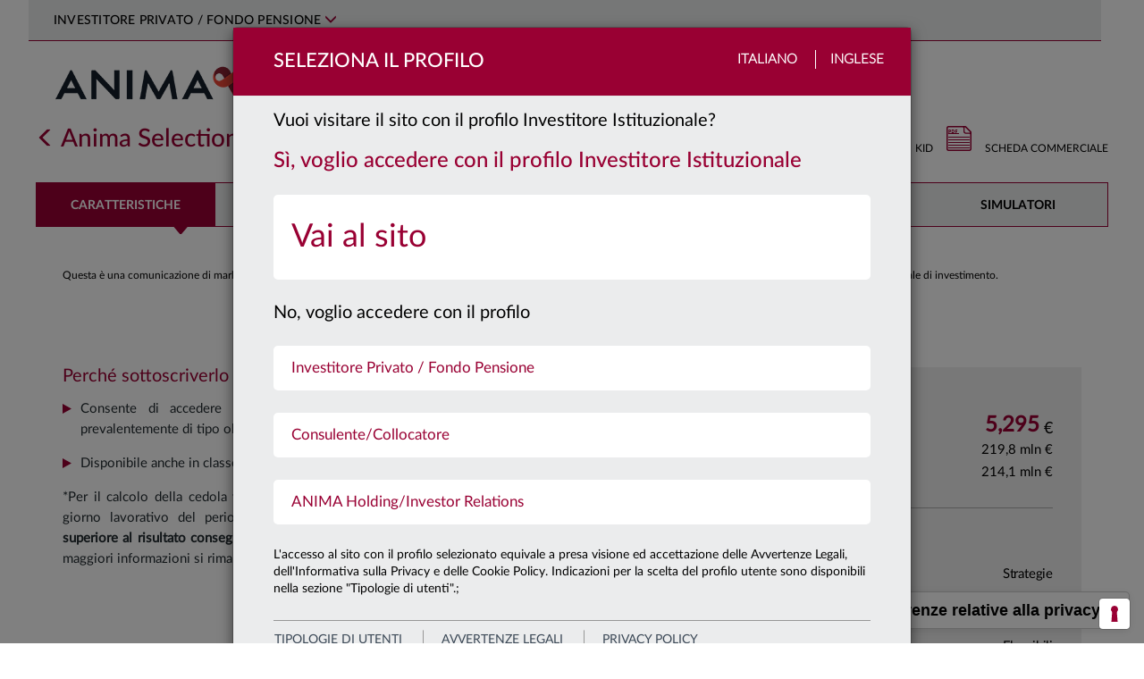

--- FILE ---
content_type: text/html; charset=utf-8
request_url: https://www.animasgr.it/IT/investitore-Istituzionale/prodotti/Scheda/Anima-Selection-Prudente-Classe-A
body_size: 41240
content:

<!DOCTYPE html>
<html lang="it">
<head>
    <meta charset="utf-8" />
    <meta name="viewport" content="width=device-width, initial-scale=1.0">
      <!-- Google Tag Manager -->
  <script type="text/javascript">
    window.dataLayer = window.dataLayer || [];
    
    window.dataLayer.push({
        'event': 'wSetup',
        'language': 'it',
        'environment': 'produzione',
        'firstLevelCategory': '',
        'secondLevelCategory': '',
        'loginStatus': 'not_logged',
        'pageType': 'product_page',
        'userID': '',
        'cleanURL': 'it/investitore-istituzionale/prodotti/scheda/anima-selection-prudente-classe-a',
        'siteUserType': 'privato',
        'clusterType': 'public'
      });
  
    (function (w, d, s, l, i) {
      w[l] = w[l] || []; w[l].push({
        'gtm.start':
          new Date().getTime(), event: 'gtm.js'
      }); var f = d.getElementsByTagName(s)[0],
        j = d.createElement(s), dl = l != 'dataLayer' ? '&l=' + l : ''; j.async = true; j.src =
            'https://www.googletagmanager.com/gtm.js?id=' + i + dl;

        j.addEventListener('load', function () {
            var _ge = new CustomEvent('gtm_loaded', { bubbles: true });
            d.dispatchEvent(_ge);
        });

        f.parentNode.insertBefore(j, f);
    })(window, document, 'script', 'dataLayer', 'GTM-PG57MZ2');
  </script>
  <!-- End Google Tag Manager -->

                <title>Anima Selection Prudente - Classe A  - ANIMA</title>
        <meta name="keywords" content="" />
        <meta name="description" content="" />

            <link rel="shortcut icon" href="/Content/Images/favicon_ANIMA_2025.ico" type="image/vnd.microsoft.icon" />
    <link href="/bundles/css/lib?v=LJ9QhTcVLMJzsiOXD7OwmRrjLb3zJNG25JKUc7ero_01?1.2025-12-09" rel="stylesheet">

    <link href="/bundles/css/main?v=SzdDuZ3-FEhzSNFvalnQGB_5gkib2ISAQfoJpKYh5Ic1?1.2025-12-09" rel="stylesheet">

    <link rel="stylesheet" href="/Content/js/swiper/swiper.css" />

    
    <link rel="stylesheet" href="/Content/fonts/fontawesome/css/all.min.css" />

    
    <style>
    .nav-anima-menu-fondo > li {
      width:16.66%;
    }
    .main-page-title {
      display:none;
    }
    </style>

    <script src="/bundles/js/lib?v=vJcrZ7sJVo0UohdEUg0KNMw4SE8KfvYWbh3MshJYpdc1?1.2025-12-09"></script>


    <script type="text/javascript"></script>
</head>
<body>
      <!-- Google Tag Manager (noscript) -->
  <noscript>
    <iframe src="https://www.googletagmanager.com/ns.html?id=GTM-PG57MZ2"
            height="0" width="0" style="display:none;visibility:hidden"></iframe>
  </noscript>
  <!-- End Google Tag Manager (noscript) -->

    <!-- begin: modal -->
    <div id="popup-custom-content" class="modal modal-generico fade popup-profilo" tabindex="-1" role="dialog" aria-labelledby="popup-custom-content-title">
        <div class="modal-dialog" role="document">
            <div class="modal-content">
                <div class="modal-header">
                    <div class="container-fluid">
                        <div class="row">
                            <div class="col-xs-12 no-padding-sides-xs">
                                <button type="button" class="close languages" data-dismiss="modal">Chiudi</button>
                                <h3 class="modal-title pull-left" id="popup-custom-content-title"></h3>
                            </div>
                        </div>
                    </div>
                </div>
                <div class="modal-body">
                    <div class="container-fluid no-padding-sides-xs">
                    </div>
                    <div class="row">
                        <div class="col-xs-12" style="margin-left: 15px; margin-top: 15px">
                            <label class="checkbox-flex chk-container-custom" for="dontShowAgain">
                                <input type="checkbox" name="dontShowAgain" id="dontShowAgain">
                                <span> Non mostrare più</span>
                            </label>
                        </div>
                    </div>
                </div>
            </div>
        </div>
    </div>
    <div id="popup-modal-generic" class="modal modal-generico fade popup-profilo" tabindex="-1" role="dialog">
        <div class="default-template">Loading ...</div>
        <div class="modal-dialog" role="document">
            <div class="popup-modal-container"></div>
        </div>
    </div>
    <div id="playerModal" class="modal fade container container-lg" tabindex="-1" role="dialog" aria-labelledby="playerModal" data-backdrop="static" data-keyboard="true">
        <div class="modal-dialog">
            <div class="modal-content">
                <button type="button" class="close" data-dismiss="modal" aria-label="Close"><img src="[data-uri]" alt="" /></button>
                <div id="player"></div>
            </div>
        </div>
    </div>
    <!-- end: modal -->
    <a class="skip-link-root" href="#main-body-content">Vai al contenuto principale</a>
    

<!-- Modal -->
<div id="popup-primo-accesso" class="modal fade popup-profilo" tabindex="-1" role="dialog" aria-labelledby="popup-primo-accesso-title">
    <div class="modal-dialog" role="document">
        <div class="modal-content">
            <div class="modal-header">
                <div class="container-fluid">
                    <div class="row">
                        <div class="col-xs-8 no-padding-right no-padding-sides-xs">
                            <h3 class="modal-title pull-left" id="popup-primo-accesso-title">
                                Seleziona il Profilo
                            </h3>
                        </div>
                        <div class="col-xs-4 no-padding-left no-padding-sides-xs text-right languages">
                            <label class="hidden-xs">Italiano</label>
                            <label class="last"><a target="_blank" href="/EN">Inglese</a></label>
                        </div>
                    </div>
                </div>
            </div>
            <div class="modal-body">
                <div class="container-fluid no-padding-sides-xs">
                    <div class="row">
                        <div class="col-xs-12 no-padding-sides-xs">
                                <p class="bigger">Vuoi visitare il sito con il profilo Investitore Istituzionale?</p>
                                <h3 class="yes">Sì, voglio accedere con il profilo Investitore Istituzionale</h3>
                                <ul class="profiles" role="menu">
                                    <li class="bigger profile-3" data-baseurl="/IT/investitore-Istituzionale" role="menuitem">

                                        <a href="/home/setprofile?returnUrl=%2fIT%2finvestitore-Istituzionale%2fprodotti%2fScheda%2fAnima-Selection-Prudente-Classe-A&profileID=3">
                                            <span>Vai al sito</span>
                                            <img class="hidden-xs chevron-right" src="/Content/Images/svg/slide-right.svg" alt="" />
                                        </a>
                                    </li>
                                </ul>
                                <p class="bigger no" style="clear:both;">
                                    No, voglio accedere con il profilo
                                </p>
                                <ul class="profiles" role="menu">
                                        <li class="profile-1" data-baseurl="/IT/investitore-privato" role="menuitem">
                                            <a href="/home/setprofile?returnUrl=%2fIT%2finvestitore-privato%2fPagine%2fdefault.aspx">
                                                <span>Investitore Privato / Fondo Pensione</span>
                                                <img class="hidden-xs chevron-right" src="/Content/Images/svg/slide-right.svg" alt="" />
                                            </a>
                                        </li>
                                        <li class="profile-2" data-baseurl="/IT/consulente-finanziario" role="menuitem">
                                            <a href="/home/setprofile?returnUrl=%2fIT%2fconsulente-finanziario%2fPagine%2fdefault.aspx">
                                                <span>Consulente/Collocatore</span>
                                                <img class="hidden-xs chevron-right" src="/Content/Images/svg/slide-right.svg" alt="" />
                                            </a>
                                        </li>
                                        <li class="profile-5" data-baseurl="/IT/anima-holding" role="menuitem">
                                            <a href="/home/setprofile?returnUrl=%2fIT%2fanima-holding%2fPagine%2fdefault.aspx">
                                                <span>ANIMA Holding/Investor Relations</span>
                                                <img class="hidden-xs chevron-right" src="/Content/Images/svg/slide-right.svg" alt="" />
                                            </a>
                                        </li>
                                </ul>
                            <p style="clear:both;">
                                L'accesso al sito con il profilo selezionato equivale a presa visione ed accettazione delle Avvertenze Legali, dell'Informativa sulla Privacy e delle Cookie Policy. Indicazioni per la scelta del profilo utente sono disponibili nella sezione "Tipologie di utenti".;
                            </p>

                        </div>
                            <div class="col-xs-12 no-padding-sides-xs popup-footer">
        <ul class="nav nav-tabs" id="profilesTabContent_first">
            <li class=""><a class="first" href="#popup-switch-area_TabsTitle1_first" data-toggle="tab">Tipologie di utenti</a></li>
            <li class=""><a class="second" href="#popup-switch-area_TabsTitle2_first" data-toggle="tab">avvertenze legali</a></li>
            <li class=""><a class="third" href="#popup-switch-area_TabsTitle3_first" data-toggle="tab">privacy policy</a></li>
        </ul>

        <div class="tab-content">
            <div class="tab-pane" id="popup-switch-area_TabsTitle1_first">
                <br />
<p style="text-align: justify;font-size:12px;"><strong>INVESTITORE PRIVATO (o FONDO PENSIONE)</strong></p>
<p style="text-align: justify;font-size:12px;">Si qualifica come Investitore Privato il soggetto che non può essere incluso nelle tipologie di “Investitore Istituzionale&quot; o “Consulente /Collocatore&quot;. Questa sezione comprende anche le informazioni relative al fondo pensione aperto Arti &amp; Mestieri e la relativa Area Riservata ai clienti, distributori e alle aziende convenzionate.</p>
<p style="text-align: justify;font-size:12px;">&#160;</p>
<p style="text-align: justify;font-size:12px;">
  <strong>CONSULENTE/COLLOCATORE</strong>
</p>
<p style="text-align: justify;font-size:12px;">Accedendo alla sezione del sito riservata al “Consulente/Collocatore&quot;, l&#39;utente deve acconsentire, confermare e certificare di appartenere ad una tipologia di soggetti di seguiti identificati. Sono definiti “Consulenti/Collocatori&quot;:</p>
<p style="text-align: justify;font-size:12px;">&#160;a) i soggetti che operano per conto di intermediari autorizzati alla prestazione dei servizi di investimento ai sensi del D.lgs. n. 58/98 (es. esponenti aziendali e&#160;<em>private banker</em>), i consulenti finanziari autonomi e i consulenti finanziari abilitati all&#39;offerta fuori sede come definiti rispettivamente ai sensi dell&#39;art. 18-bis e dell&#39;art. 31 del D.lgs. n. 58/98;</p>
<p style="text-align: justify;font-size:12px;">&#160;b) il personale qualificato di investitori professionali di diritto, come definiti ai sensi dell&#39;art. 35, comma 1, lett. d) del Regolamento Consob in materia di Intermediari. Per personale qualificato si intende un soggetto che presta la propria attività lavorativa nell&#39;area investimenti, finanziaria o commerciale con adeguata esperienza nel settore finanziario, in una posizione professionale che presuppone lo svolgimento di attività di natura finanziaria (quale investimento/disinvestimento, monitoraggio del mercato) per conto dell&#39;investitore professionale.</p>
<p style="text-align: justify;font-size:12px;">&#160;</p>
<p style="text-align: justify;font-size:12px;">Questa sezione comprende anche l&#39;area operativa riservata ai collocatori (SAR) e l&#39;area riservata ai consulenti finanziari (Area premium).</p>
<p style="text-align: justify;font-size:12px;">&#160;</p>
<p style="text-align: justify;font-size:12px;">
  <strong>INVESTITORE ISTITUZIONALE</strong>
</p>
<p style="text-align: justify;font-size:12px;">Accedendo alla sezione del sito riservata all&#39;“Investitore Istituzionale&quot;, l&#39;utente deve acconsentire, confermare e certificare di essere un “Cliente professionale di diritto&quot; sulla base della seguente definizione.</p>
<p style="text-align: justify;font-size:12px;">Sono definiti “Clienti professionali di diritto&quot;:</p>
<p style="text-align: justify;font-size:12px;">(1) i soggetti che sono tenuti ad essere autorizzati o regolamentati per operare nei mercati finanziari,</p>
<p style="text-align: justify;font-size:12px;">siano essi italiani o esteri quali:</p>
<p style="text-align: justify;font-size:12px;">a) banche;</p>
<p style="text-align: justify;font-size:12px;">b) imprese di investimento;</p>
<p style="text-align: justify;font-size:12px;">c) altri istituti finanziari autorizzati o regolamentati;</p>
<p style="text-align: justify;font-size:12px;">d) imprese di assicurazione;</p>
<p style="text-align: justify;font-size:12px;">e) organismi di investimento collettivo e società di gestione di tali organismi;</p>
<p style="text-align: justify;font-size:12px;">f) fondi pensione e società di gestione di tali fondi;</p>
<p style="text-align: justify;font-size:12px;">g) i negoziatori per conto proprio di merci e strumenti derivati su merci;</p>
<p style="text-align: justify;font-size:12px;">h) soggetti che svolgono esclusivamente la negoziazione per conto proprio su mercati di strumenti finanziari e che aderiscono indirettamente al servizio di liquidazione, nonché al sistema di compensazione e garanzia (<em>locals</em>);</p>
<p style="text-align: justify;font-size:12px;">i) altri investitori istituzionali;</p>
<p style="text-align: justify;font-size:12px;">l) agenti di cambio;</p>
<p style="text-align: justify;font-size:12px;">(2) le imprese di grandi dimensioni che presentano a livello di singola società, almeno due dei seguenti requisiti dimensionali:</p>
<p style="text-align: justify;font-size:12px;">- totale di bilancio: 20 000 000 EUR,</p>
<p style="text-align: justify;font-size:12px;">- fatturato netto: 40 000 000 EUR,</p>
<p style="text-align: justify;font-size:12px;">- fondi propri: 2 000 000 EUR.</p>
<p style="text-align: justify;font-size:12px;">(3) gli investitori istituzionali la cui attività principale è investire in strumenti finanziari, compresi gli enti dediti alla cartolarizzazione di attivi o altre operazioni finanziarie.</p>
<p style="text-align: justify;font-size:12px;">&#160;</p>
<p style="text-align: justify;font-size:12px;">
  <strong>ANIMA HOLDING / Investor Relations </strong>
</p>
<p style="text-align: justify;font-size:12px;">Questa sezione è dedicata alle relazioni con la comunità finanziaria, in particolare con analisti ed investitori istituzionali. Permette di accedere, consultare e scaricare informazioni sul Gruppo Anima Holding, compresi bilanci e relazioni, comunicati stampa e avvisi finanziari, presentazioni, informazioni sul titolo, nonché aggiornamenti sulla copertura degli analisti, i rating e il calendario degli eventi societari.​<br /></p>
            </div>
            <div class="tab-pane" id="popup-switch-area_TabsTitle2_first">
                ​<br />
<p style="text-align: justify;">
  <span class="ms-rteFontFace-OpenSansRegular">​<span style="font-size: 11pt;">​<span style="font-size: 11pt;"><strong>I visitatori del presente sito sono pregati di prendere visione delle seguenti avvertenze legali. L&#39;accesso al sito implica la conoscenza e la piena accettazione delle stesse.</strong></span><strong> </strong></span></span>
</p>
<div style="font-size:12px; ">
  <br />
  <p style="text-align: justify;font-size:12px;">Quanto contenuto in questo sito è pubblicato ad uso esclusivamente informativo sui prodotti ed i servizi offerti dalle società del Gruppo Anima (“ANIMA”).</p>
  <p style="text-align: justify;font-size:12px;">Il contenuto del sito e copia del materiale ivi pubblicato non possono essere trasmessi negli Stati Uniti e non costituiscono un&#39;offerta di vendita di prodotti o servizi negli Stati Uniti, a soggetti statunitensi nell’accezione di cui alla Regulation S dello United States Securities Act del 1933 (“US Persons”).</p>
  <p style="text-align: justify;font-size:12px;">ANIMA non ha espresso alcuna raccomandazione in merito ai prodotti e servizi ivi descritti. L’investitore deve avvalersi di un consulente specializzato prima di compiere qualunque scelta di investimento.</p>
  <p style="text-align: justify;font-size:12px;">Il sito e le informazioni ivi contenute non sono dirette a persone in giurisdizioni nelle quali, per qualsiasi ragione, la pubblicazione o l’accesso al sito siano proibiti. Le persone il cui accesso è così limitato non possono accedere al presente sito. Qualunque accesso al presente sito dall’esterno del territorio della Repubblica Italiana sarà fatto sotto l’esclusiva responsabilità dell’utente nel rispetto delle leggi e regolamentazioni applicabili.</p>
  <p style="text-align: justify;font-size:12px;">Senza pregiudizio di quanto precede, non si intende effettuare alcuna offerta, vendita e/o distribuzione dei prodotti e dei servizi descritti nel presente sito in alcuna giurisdizione e ad alcuna persona ove ciò sia illegale.</p>
  <p style="text-align: justify;font-size:12px;">ANIMA non ha espresso alcuna raccomandazione in merito ai prodotti e servizi ivi descritti. L’investitore dovrà avvalersi di un consulente specializzato prima di compiere qualunque scelta di investimento.</p>
  <p style="text-align: justify;font-size:12px;">Prima dell&#39;adesione e comunque prima di effettuare qualunque investimento deve essere letto attentamente, il documento contenente le&#160; informazioni chiave per gli investitori (KIID) che deve essere consegnato dal proponente all’investimento, insieme all&#39;Appendice che costituisce un glossario dei termini tecnici utilizzati, e a qualunque altro documento previsto dalla normativa di tempo in tempo vigente.</p>
  <p style="text-align: justify;font-size:12px;">
    E&#39; altresì consigliata la visione del Regolamento di Gestione, di cui si consiglia un&#39;attenta lettura prima di effettuare una qualsivoglia scelta d&#39;investimento; tutti i documenti contrattuali dei prodotti e servizi offerti da ANIMA sono reperibili nell&#39;apposita sezione<strong> </strong>
    <a title="Vai alla documentazione legale" href="/IT/ComeInvestire/DocumentazioneLegale/Pagine/default.aspx" target="_blank">
      <strong>Documentazione Legale</strong>
    </a>.
  </p>
  <p style="text-align: justify;font-size:12px;">Le performance passate non sono indicative né garanzia di rendimenti futuri. La Società non rilascia alcuna garanzia ed assicurazione in relazione alle future performance.</p>
  <p style="text-align: justify;font-size:12px;">ANIMA&#160;impiegherà ogni ragionevole sforzo per far si che le informazioni contenute nel presente sito internet siano aggiornate ed accurate alla data di pubblicazione; non viene rilasciata tuttavia alcuna garanzia per quanto attiene l’accuratezza, affidabiltà o completezza delle informazioni. ANIMA declina esspressamente ogni responsabilità in ordine ad eventuali perdite derivanti, direttamente od indirettamente, dall’utilizzo delle informazioni o dalle azioni poste in essere sulla base di tali informazioni.</p>
  <p style="text-align: justify;font-size:12px;">ANIMA non è in alcun modo responsabile per l’accuratezza dei contenuti di altri siti Internet eventualmente collegati a questo sito. L’esistenza di un collegamento ad un altro sito non implica approvazione da parte di ANIMA delle informazioni fornite. Il contenuto del presente sito, ivi inclusi i dati, le informazioni, i grafici, i documenti, le immagini, i loghi e il nome del dominio, sono proprietà esclusiva di ANIMA e, salvo diversa specificazione, sono coperte da copyright e ogni altra regolamentazione inerente alla proprietà intellettuale.</p>
  <p style="text-align: justify;font-size:12px;">In nessun caso è consentita la copia, riproduzione o diffusione delle informazioni contenute nel presente sito. </p>
</div>
            </div>
            <div class="tab-pane" id="popup-switch-area_TabsTitle3_first">
                <br />
<p style="text-align: justify;">
  <span class="ms-rteFontFace-OpenSansRegular ms-rteStyle-AnimaRed"><span style="font-size: 16px;"><strong><strong>INFORMATIVA EX ART. 13 DEL REGOLAMENTO UE 679/2016&#160;</strong><br /></strong><br /></span></span>
</p>
<div>
  <span class="ms-rteFontFace-OpenSansRegular ms-rteStyle-AnimaRed"></span>
  <div style="font-size:12px; text-align: justify;font-size:12px;">
    <p style="text-align: justify;font-size:12px;">Ai sensi del Regolamento UE 2016/679 recante &quot;Regolamento generale sulla protezione dei dati&quot; (&quot;Regolamento EU/2016/679&quot;),Anima SGR S.p.A. (di seguito &quot;la Società&quot;), in qualità di Titolare del trattamento, è tenuta a fornire informazioni in merito all&#39;utilizzo dei dati personali dei suoi clienti.<br /> &#160;<br /> La Società ha nominato il &quot;responsabile della protezione dati&quot; (c.d. &quot;Data Protection Officer&quot; o &quot;DPO&quot;) previsto dal Regolamento, contattabile al seguente indirizzo e-mail:&#160;<a href="mailto:dpo@animasgr.it"><span lang="IT" style="text-decoration: underline;">dpo@animasgr.it</span></a></p>
    <p style="text-align: justify;font-size:12px;">La presente informativa si riferisce anche ai trattamenti effettuati dai soggetti che svolgono, per conto della Società, i compiti di natura tecnica e organizzativa descritti nel paragrafo 1.</p>
    <p style="text-align: justify;font-size:12px;">&#160;</p>
    <p style="text-align: justify;font-size:12px;">
      <strong>&#160;1.&#160;Finalità&#160;e modalità del trattamento.&#160;Natura del conferimento dei dati.</strong>
    </p>
    <p style="text-align: justify;font-size:12px;">I dati personali in possesso della Società sono forniti direttamente dal soggetto cui i dati personali si riferiscono (&quot;Interessato&quot;). I dati personali possono inoltre essere acquisiti dalla Società nell&#39;esercizio della propria attività o da soggetti terzi (ad es. banche ed altri intermediari finanziari, ecc.). Per identificare e verificare l&#39;identità dell&#39;eventuale titolare effettivo, ai sensi della normativa contro il fenomeno del riciclaggio ed il finanziamento del terrorismo (D. Lgs. 231/07 e regolamenti attuativi), la Società può chiedere all&#39;Interessato informazioni pertinenti ovvero acquisire i dati personali del titolare effettivo direttamente (mediante il ricorso a pubblici registri, elenchi, atti, documenti conoscibili da chiunque) o per il tramite dei soggetti incaricati della distribuzione.</p>
    <p style="text-align: justify;font-size:12px;">I dati personali sono trattati nell&#39;ambito della normale attività della Società per le seguenti finalità:&#160;&#160;&#160;&#160;&#160;&#160;&#160;&#160;&#160;&#160;</p>
    <p style="text-align: justify;font-size:12px;">
      a)&#160;finalità strettamente connesse e strumentali alla gestione dei rapporti con l&#39;Interessato.<br />
      <em>Il conferimento dei dati personali necessari a tali finalità&#160;</em><strong><em>non è obbligatorio</em></strong><em>,</em><strong><em>&#160;</em></strong><em>ma il rifiuto di fornirli può comportare – in relazione al rapporto tra il dato e il servizio richiesto – l&#39;impossibilità della Società a prestare il servizio stesso. Il loro trattamento&#160;</em><strong><em>non richiede</em></strong><em>&#160;il consenso dell&#39;interessato;</em>
    </p>
    <p style="text-align: justify;font-size:12px;">
      b)&#160;adempimento di obblighi imposti da leggi, da regolamenti o dalla normativa comunitaria (es.: obblighi di adeguata verifica della clientela e del titolare effettivo, comunicazioni di informazioni dell&#39;Interessato in conformità a quanto previsto dalle disposizioni in materia di prevenzione del riciclaggio e di contrasto del finanziamento del terrorismo, o da disposizioni delle Autorità di Vigilanza).<br />
      <em>Il conferimento dei dati personali necessari a tali finalità&#160;</em><strong><em>è obbligatorio</em></strong><em>&#160;e il relativo trattamento&#160;</em><strong><em>non richiede</em></strong><em>&#160;il consenso dell&#39;interessato;</em>
    </p>
    <p style="text-align: justify;font-size:12px;">c)&#160;altre finalità funzionali all&#39;attività della Società quali:</p>
    <ul style="list-style-type: disc;">
      <li style="font-size:12px;">la rilevazione del grado di soddisfazione della clientela sulla qualità dei servizi resi e sull&#39;attività svolta dalla Società, eseguita, anche tramite società specializzate, mediante interviste personali o telefoniche, questionari, ecc.;</li>
      <li style="font-size:12px;">la promozione e la vendita di prodotti e servizi della Società o di società terze, effettuate attraverso lettere, telefono, materiale pubblicitario, sistemi automatizzati di comunicazione, profilazione telematica sotto&#160;<em>&quot;qualsiasi forma di trattamento automatizzato di dati personali consistente nell&#39;utilizzo di tali dati personali per valutare determinati aspetti personali relativi a una persona fisica, in particolare per analizzare o prevedere aspetti riguardanti il rendimento professionale, la situazione economica, la salute, le preferenze personali, gli interessi, l&#39;affidabilità, il comportamento, l&#39;ubicazione o gli spostamenti di detta persona fisica&quot;;</em></li>
      <li style="font-size:12px;">l&#39;elaborazione di studi e di ricerche di mercato, effettuate mediante interviste personali o telefoniche, questionari, invio di materiale informativo su prodotti e servizi forniti dalla Società, anche mediante il trattamento di dati personali di profilazione sotto<em>&#160;&quot;qualsiasi forma di trattamento automatizzato di dati personali consistente nell&#39;utilizzo di tali dati personali per valutare determinati aspetti personali relativi a una persona fisica, in particolare per analizzare o prevedere aspetti riguardanti il rendimento professionale, la situazione economica, la salute, le preferenze personali, gli interessi, l&#39;affidabilità, il comportamento, l&#39;ubicazione o gli spostamenti di detta persona fisica&quot;.</em></li>
    </ul>
    <p style="text-align: justify;font-size:12px;">
      <em>Il conferimento dei dati necessari alle finalità di cui alla precedente lett. c)&#160;</em><strong><em>non è obbligatorio</em></strong><em>&#160;ed il loro trattamento&#160;</em><strong><em>richiede</em></strong><em>&#160;il consenso dell&#39;interessato.</em>
    </p>
    <p style="text-align: justify;font-size:12px;">In relazione alle finalità descritte, il trattamento dei dati personali avviene mediante elaborazioni manuali o strumenti elettronici o comunque automatizzati, secondo logiche strettamente correlate alle finalità stesse e comunque in modo da garantire la riservatezza e la sicurezza dei dati personali.</p>
    <p style="text-align: justify;font-size:12px;">Per taluni servizi, la Società si avvale di società di propria fiducia che, in qualità di Responsabili del trattamento, svolgono compiti di natura tecnica od organizzativa, quali: la prestazione di servizi di stampa, imbustamento, trasmissione, trasporto e smistamento di comunicazioni; la prestazione di servizi informatici relativi alla fornitura, sviluppo e manutenzione di sistemi&#160;<em>software</em>&#160;e&#160;<em>hardware</em>&#160;necessari o comunque funzionali allo svolgimento dei servizi prestati dalla società, la rilevazione del grado di soddisfazione o dei bisogni della clientela; l&#39;attività di intermediazione bancaria e finanziaria; l&#39;attività di revisione contabile e certificazioni di bilancio.&#160;<br /></p>
    <p style="text-align: justify;font-size:12px;">
      <br />
    </p>
    <p style="text-align: justify;font-size:12px;">
      <strong>2. Categorie di dati oggetto di trattamento.</strong>
    </p>
    <p style="text-align: justify;font-size:12px;">In relazione alle finalità descritte nel precedente paragrafo 1, la Società e gli altri soggetti che svolgono, per conto o in favore della stessa, i compiti descritti al paragrafo 1 che precede, trattano i dati personali relativi a: denominazione/nominativo, indirizzo e altri elementi di identificazione personale; codice fiscale; estremi identificativi di rapporti bancari (es. IBAN); i dati relativi alla famiglia e a situazioni personali, i dati relativi al grado di istruzione e al lavoro dell&#39;Interessato nonchè, per le società, i dati personali del rappresentante legale<em>/</em>procuratore.</p>
    <p style="text-align: justify;font-size:12px;">Nella prestazione dei servizi e delle attività indicate nella presente informativa, la Società non necessita di trattare dati personali che l&#39;art. 9 del predetto Regolamento definisce come &quot;particolari&quot;, (quali, ad esempio, i dati personali idonei a rivelare lo stato di salute, le opinioni politiche e sindacali, le convinzioni religiose, ecc.).&#160;<br /></p>
    <p style="text-align: justify;font-size:12px;">
      <br />
    </p>
    <p style="text-align: justify;font-size:12px;">
      <strong>3.</strong>&#160;<strong>Categorie di soggetti ai quali i dati possono essere comunicati o che possono venirne a conoscenza in qualità di responsabili o incaricati del trattamento.</strong>
    </p>
    <p style="text-align: justify;font-size:12px;">Per il perseguimento delle finalità descritte al paragrafo 1, la Società ha necessità di comunicare i dati personali degli Interessati a soggetti terzi, appartenenti alle seguenti categorie:</p>
    <ul style="list-style-type: disc;">
      <li style="font-size:12px;">soggetti che svolgono, per conto della Società, i compiti di natura tecnica od organizzativa indicati nel paragrafo 1, ivi compresa la società di revisione contabile;</li>
      <li style="font-size:12px;">intermediari bancari e finanziari, tra cui la Banca Depositaria, al fine di eseguire le disposizioni impartite e regolare i corrispettivi previsti dai contratti stipulati;</li>
      <li style="font-size:12px;">Autorità e Organi di Vigilanza, Autorità Giudiziaria e in generale, soggetti, pubblici o privati, con funzioni di rilievo pubblicistico (quali, ad esempio, Banca d&#39;Italia, Consob, UIF, ecc.);</li>
      <li style="font-size:12px;">società e/o professionisti esterni di cui si avvale la Società nell&#39;ambito di rapporti di assistenza e consulenza;</li>
      <li style="font-size:12px;">
        società terze per il trattamento finalizzato ad iniziative promozionali, ove l&#39;Interessato abbia manifestato il proprio consenso.<br />
        <br />I destinatari delle comunicazioni descritte nella presente informativa operano in totale autonomia, in qualità di distinti titolari del trattamento, o, in taluni casi, sono stati designati dalla Società quali responsabili del trattamento. Il loro elenco, costantemente aggiornato, è disponibile presso la Società.
      </li>
    </ul>
    <p style="text-align: justify;font-size:12px;">Alcune categorie di persone, in qualità di incaricati del trattamento, possono accedere ai dati personali dei clienti ai fini dell&#39;adempimento delle mansioni loro attribuite. In particolare, la Società ha designato, quali incaricati del trattamento dei dati dei clienti, i dipendenti della Società medesima, ivi compresi gli amministratori di sistema, ai fini dell&#39;adempimento delle mansioni loro attribuite, i prestatori di lavoro temporaneo utilizzati dalla Società, gli stagisti.</p>
    <p style="text-align: justify;font-size:12px;">Possono inoltre venire a conoscenza dei dati personali, in occasione dell&#39;esecuzione dei compiti loro conferiti, anche i soggetti designati dalla Società quali Responsabili del trattamento. L&#39;identità dei responsabili del trattamento designati dalla Società può essere conosciuta con le modalità indicate nel successivo paragrafo 6.</p>
    <p style="text-align: justify;font-size:12px;">I dati personali trattati dalla Società e dai soggetti che svolgono per conto della stessa i compiti di natura tecnica e organizzativa descritti nel paragrafo 1, non sono oggetto di diffusione.</p>
    <p style="text-align: justify;font-size:12px;">Al solo fine di una migliore esecuzione del rapporto contrattuale in essere, i dati personali potranno essere trattati anche da collaboratori/partner stabiliti in territorio extracomunitario individuati quali Responsabili del trattamento dei dati personali e &#160;tenuti&#160; al rispetto della vigente normativa sulla privacy (i.e. Regolamento UE/2016/679provvedimenti attuativi del Garante) in forza alternativamente di (i) una decisione di adeguatezza adottata dal Garante oppure di (ii) uno specifico contratto - redatto in conformità alle clausole contrattuali modello predisposte dal Garante - così come previsto dall&#39; art. 46, comma 3, lett. a) del Regolamento UE/2016/679dove è consentito il trasferimento di dati personali verso paesi terzi a fronte della sussistenza di garanzie adeguate per la tutela della riservatezza dei dati dell&#39;interessato, quali &quot;<em>le clausole contrattuali tra il titolare del trattamento o il responsabile del trattamento e il titolare del trattamento, il responsabile del trattamento o il destinatario dei dati personali nel paese terzo o nell&#39;organizzazione internazionale</em>&quot;<br /></p>
    <p style="text-align: justify;font-size:12px;">
      <br />
    </p>
    <p style="text-align: justify;font-size:12px;">
      <strong>4.</strong>&#160;<strong>Termini di conservazione dei dati personali.</strong><br />
      <br />I dati personali verranno trattati per tutta la durata dei rapporti contrattuali instaurati, e anche successivamente, per l&#39;espletamento di tutti gli adempimenti di legge e comunque per un tempo non superiore a 10 anni dalla cessazione del rapporto contrattuale o oltre nei casi espressamente richiesti dalla legge.
    </p>
    <p style="text-align: justify;font-size:12px;">
      <br />
      <br />
      <strong>5. Diritti&#160;dell&#39;Interessato di cui agli artt. 15 e ss. del Regolamento UE 2016/679</strong>
    </p>
    <p style="text-align: justify;font-size:12px;">Si informa che la normativa in materia di protezione dei dati personali conferisce agli Interessati la possibilità di esercitare specifici diritti. In particolare, ciascun interessato ha:</p>
    <p style="text-align: justify;font-size:12px;">&#160;a)&#160;il diritto di accesso, espressamente previsto dall&#39;art. 15 del Regolamento 2016/679, ossia la possibilità di accedere a tutte informazioni di carattere personale che lo riguardano;</p>
    <p style="text-align: justify;font-size:12px;">b) il diritto di rettifica, espressamente previsto dall&#39;art. 16 del Regolamento 2016/679, ossia la possibilità di ottenere l&#39;aggiornamento di dati personali inesatti che lo riguardano senza giustificato ritardo;</p>
    <p style="text-align: justify;font-size:12px;">c) il diritto all&#39;oblio, espressamente previsto dall&#39;art. 17 del Regolamento 2016/679, consistente nel diritto alla cancellazione dei dati personali che riguardano il diretto interessato;</p>
    <p style="text-align: justify;font-size:12px;">d) il diritto di limitazione di trattamento quando ricorre una delle ipotesi previste dall&#39;art. 18 del Regolamento 2016/679;</p>
    <p style="text-align: justify;font-size:12px;">e) il diritto alla portabilità dei dati, espressamente previsto dall&#39;art. 20 del Regolamento 2016/679, ossia il diritto ad ottenere in un formato interoperabile i propri dati e/o il diritto a veder trasmessi i propri dati personali a un altro titolare del trattamento senza impedimenti da parte di questa Società;</p>
    <p style="text-align: justify;font-size:12px;">f) il diritto di revoca del consenso in qualsiasi momento, espressamente previsto dall&#39;art. 7 del Regolamento 2016/679;</p>
    <p style="text-align: justify;font-size:12px;">g) il diritto di proporre reclamo al Garante in caso di violazione nella trattazione dei dati ai sensi dell&#39;art. 77 del Regolamento 2016/679;</p>
    <p style="text-align: justify;font-size:12px;">h) il diritto a proporre ricorso giurisdizionale in caso di trattamento illecito dei dati, anche avverso gli atti assunti dal Garante ai sensi dell&#39;art.78 del Regolamento 2016/679;</p>
    <p style="text-align: justify;font-size:12px;">i) il diritto di opporsi in ogni momento al trattamento per invio di comunicazioni commerciali e di materiale pubblicitario o di vendita diretta, inviando una mail all&#39; indirizzo&#160;<a href="mailto:privacy@animasgr.it">privacy@animasgr.it</a>, richiedendo espressamente la cancellazione dei propri nominativi dall&#39;elenco pubblicitario.<br /></p>
    <p style="text-align: justify;font-size:12px;">
      <br />
      <strong>6. Titolare e Responsabili del trattamento.</strong>
    </p>
    <p style="text-align: justify;font-size:12px;">Titolare del trattamento dei dati personali è Anima SGR S.p.A., iscritta all&#39; Albo tenuto dalla Banca d&#39;Italia n. 8 Sezione dei Gestori di OICVM e n. 6 Sezione dei Gestori di FIA – Aderente al Fondo Nazionale di Garanzia, con sede legale in Corso Garibaldi 99, 20121 Milano - Tel. Numero verde 800.388.876.</p>
    <p style="text-align: justify;font-size:12px;">Le istanze relative all&#39;esercizio dei diritti riconosciuti dal Regolamento 2016/679 possono essere inoltrate, per iscritto anche mediante messaggio di posta elettronica inviato alla casella&#160;<a href="mailto:privacy@animasgr.it">privacy@animasgr.it</a>&#160;&#160;&#160;&#160;</p>
    <p style="text-align: justify;font-size:12px;">Le richieste relative all&#39;identità dei Responsabili del trattamento designati da Anima SGR S.p.A. nonché le richieste di cui al precedente paragrafo 5 possono essere formulate anche oralmente. L&#39;elenco completo dei Responsabili nominati dalla Società potrà essere richiesto mediante messaggio di posta elettronica inviato alla casella&#160;&#160;<a href="mailto:privacy@animasgr.it">privacy@animasgr.it</a><span lang="IT" style="text-decoration: underline;">.</span></p>
  </div>
</div>

            </div>
        </div>
    </div>

                    </div>
                </div>
            </div>
        </div>
    </div>
</div>
    <div id="popup-switch-area" class="modal fade popup-profilo" tabindex="-1" role="dialog" aria-labelledby="popup-switch-area-title">
        <div class="modal-dialog" role="document">
            <div class="modal-content">
                <div class="modal-header">
                    <div class="container-fluid no-padding-sides-xs">
                        <div class="row">
                            <div class="col-xs-12 no-padding-right">
                                <h2 class="modal-title pull-left" id="popup-switch-area-title">
                                    Conferma il profilo
                                </h2>
                            </div>
                        </div>
                    </div>
                </div>
                <div class="modal-body">
                    <div class="container-fluid no-padding-sides-xs">
                        <div class="row">
                            <div class="col-xs-12 no-padding-sides-xs">
                                    <p class="bigger">Ti sei precedentemente collegato con il profilo Investitore Privato / Fondo Pensione.<br />Vuoi visitare il sito con il profilo Investitore Istituzionale?</p>
                                    <h3 class="yes">S&#236;, voglio accedere con il profilo Investitore Istituzionale</h3>
                                    <ul class="profiles" role="menu">
                                        <li class="bigger profile-3" data-baseurl="/IT/investitore-Istituzionale" role="menuitem">
                                            <a href="/home/setprofile?returnUrl=%2fIT%2finvestitore-Istituzionale%2fprodotti%2fScheda%2fAnima-Selection-Prudente-Classe-A&profileID=3">
                                                <span>Vai al sito</span>
                                                <img class="hidden-xs chevron-right" src="/Content/Images/svg/slide-right.svg" alt=""/>
                                            </a>
                                        </li>
                                    </ul>
                                <p class="bigger no" style="clear:both;">
                                    No, voglio accedere con il profilo
                                </p>
                                <ul class="profiles" role="menu">

                                        <li class="profile-1" data-baseurl="/IT/investitore-privato" role="menuitem">
                                            <a href="/home/setprofile?returnUrl=%2fIT%2finvestitore-privato%2fPagine%2fdefault.aspx" >
                                                <span>Investitore Privato / Fondo Pensione</span>
                                                <img class="hidden-xs chevron-right" src="/Content/Images/svg/slide-right.svg" alt=""/>
                                            </a>
                                        </li>
                                        <li class="profile-2" data-baseurl="/IT/consulente-finanziario" role="menuitem">
                                            <a href="/home/setprofile?returnUrl=%2fIT%2fconsulente-finanziario%2fPagine%2fdefault.aspx" >
                                                <span>Consulente/Collocatore</span>
                                                <img class="hidden-xs chevron-right" src="/Content/Images/svg/slide-right.svg" alt=""/>
                                            </a>
                                        </li>
                                        <li class="profile-5" data-baseurl="/IT/anima-holding" role="menuitem">
                                            <a href="/home/setprofile?returnUrl=%2fIT%2fanima-holding%2fPagine%2fdefault.aspx" >
                                                <span>ANIMA Holding/Investor Relations</span>
                                                <img class="hidden-xs chevron-right" src="/Content/Images/svg/slide-right.svg" alt=""/>
                                            </a>
                                        </li>
                                </ul>
                                <p style="clear:both;">L'accesso al sito con il profilo selezionato equivale a presa visione ed accettazione delle Avvertenze Legali, dell'Informativa sulla Privacy e delle Cookie Policy. Indicazioni per la scelta del profilo utente sono disponibili nella sezione "Tipologie di utenti".</p>
                            </div>
                                <div class="col-xs-12 no-padding-sides-xs popup-footer">
        <ul class="nav nav-tabs" id="profilesTabContent_change">
            <li class=""><a class="first" href="#popup-switch-area_TabsTitle1_change" data-toggle="tab">Tipologie di utenti</a></li>
            <li class=""><a class="second" href="#popup-switch-area_TabsTitle2_change" data-toggle="tab">avvertenze legali</a></li>
            <li class=""><a class="third" href="#popup-switch-area_TabsTitle3_change" data-toggle="tab">privacy policy</a></li>
        </ul>

        <div class="tab-content">
            <div class="tab-pane" id="popup-switch-area_TabsTitle1_change">
                <br />
<p style="text-align: justify;font-size:12px;"><strong>INVESTITORE PRIVATO (o FONDO PENSIONE)</strong></p>
<p style="text-align: justify;font-size:12px;">Si qualifica come Investitore Privato il soggetto che non può essere incluso nelle tipologie di “Investitore Istituzionale&quot; o “Consulente /Collocatore&quot;. Questa sezione comprende anche le informazioni relative al fondo pensione aperto Arti &amp; Mestieri e la relativa Area Riservata ai clienti, distributori e alle aziende convenzionate.</p>
<p style="text-align: justify;font-size:12px;">&#160;</p>
<p style="text-align: justify;font-size:12px;">
  <strong>CONSULENTE/COLLOCATORE</strong>
</p>
<p style="text-align: justify;font-size:12px;">Accedendo alla sezione del sito riservata al “Consulente/Collocatore&quot;, l&#39;utente deve acconsentire, confermare e certificare di appartenere ad una tipologia di soggetti di seguiti identificati. Sono definiti “Consulenti/Collocatori&quot;:</p>
<p style="text-align: justify;font-size:12px;">&#160;a) i soggetti che operano per conto di intermediari autorizzati alla prestazione dei servizi di investimento ai sensi del D.lgs. n. 58/98 (es. esponenti aziendali e&#160;<em>private banker</em>), i consulenti finanziari autonomi e i consulenti finanziari abilitati all&#39;offerta fuori sede come definiti rispettivamente ai sensi dell&#39;art. 18-bis e dell&#39;art. 31 del D.lgs. n. 58/98;</p>
<p style="text-align: justify;font-size:12px;">&#160;b) il personale qualificato di investitori professionali di diritto, come definiti ai sensi dell&#39;art. 35, comma 1, lett. d) del Regolamento Consob in materia di Intermediari. Per personale qualificato si intende un soggetto che presta la propria attività lavorativa nell&#39;area investimenti, finanziaria o commerciale con adeguata esperienza nel settore finanziario, in una posizione professionale che presuppone lo svolgimento di attività di natura finanziaria (quale investimento/disinvestimento, monitoraggio del mercato) per conto dell&#39;investitore professionale.</p>
<p style="text-align: justify;font-size:12px;">&#160;</p>
<p style="text-align: justify;font-size:12px;">Questa sezione comprende anche l&#39;area operativa riservata ai collocatori (SAR) e l&#39;area riservata ai consulenti finanziari (Area premium).</p>
<p style="text-align: justify;font-size:12px;">&#160;</p>
<p style="text-align: justify;font-size:12px;">
  <strong>INVESTITORE ISTITUZIONALE</strong>
</p>
<p style="text-align: justify;font-size:12px;">Accedendo alla sezione del sito riservata all&#39;“Investitore Istituzionale&quot;, l&#39;utente deve acconsentire, confermare e certificare di essere un “Cliente professionale di diritto&quot; sulla base della seguente definizione.</p>
<p style="text-align: justify;font-size:12px;">Sono definiti “Clienti professionali di diritto&quot;:</p>
<p style="text-align: justify;font-size:12px;">(1) i soggetti che sono tenuti ad essere autorizzati o regolamentati per operare nei mercati finanziari,</p>
<p style="text-align: justify;font-size:12px;">siano essi italiani o esteri quali:</p>
<p style="text-align: justify;font-size:12px;">a) banche;</p>
<p style="text-align: justify;font-size:12px;">b) imprese di investimento;</p>
<p style="text-align: justify;font-size:12px;">c) altri istituti finanziari autorizzati o regolamentati;</p>
<p style="text-align: justify;font-size:12px;">d) imprese di assicurazione;</p>
<p style="text-align: justify;font-size:12px;">e) organismi di investimento collettivo e società di gestione di tali organismi;</p>
<p style="text-align: justify;font-size:12px;">f) fondi pensione e società di gestione di tali fondi;</p>
<p style="text-align: justify;font-size:12px;">g) i negoziatori per conto proprio di merci e strumenti derivati su merci;</p>
<p style="text-align: justify;font-size:12px;">h) soggetti che svolgono esclusivamente la negoziazione per conto proprio su mercati di strumenti finanziari e che aderiscono indirettamente al servizio di liquidazione, nonché al sistema di compensazione e garanzia (<em>locals</em>);</p>
<p style="text-align: justify;font-size:12px;">i) altri investitori istituzionali;</p>
<p style="text-align: justify;font-size:12px;">l) agenti di cambio;</p>
<p style="text-align: justify;font-size:12px;">(2) le imprese di grandi dimensioni che presentano a livello di singola società, almeno due dei seguenti requisiti dimensionali:</p>
<p style="text-align: justify;font-size:12px;">- totale di bilancio: 20 000 000 EUR,</p>
<p style="text-align: justify;font-size:12px;">- fatturato netto: 40 000 000 EUR,</p>
<p style="text-align: justify;font-size:12px;">- fondi propri: 2 000 000 EUR.</p>
<p style="text-align: justify;font-size:12px;">(3) gli investitori istituzionali la cui attività principale è investire in strumenti finanziari, compresi gli enti dediti alla cartolarizzazione di attivi o altre operazioni finanziarie.</p>
<p style="text-align: justify;font-size:12px;">&#160;</p>
<p style="text-align: justify;font-size:12px;">
  <strong>ANIMA HOLDING / Investor Relations </strong>
</p>
<p style="text-align: justify;font-size:12px;">Questa sezione è dedicata alle relazioni con la comunità finanziaria, in particolare con analisti ed investitori istituzionali. Permette di accedere, consultare e scaricare informazioni sul Gruppo Anima Holding, compresi bilanci e relazioni, comunicati stampa e avvisi finanziari, presentazioni, informazioni sul titolo, nonché aggiornamenti sulla copertura degli analisti, i rating e il calendario degli eventi societari.​<br /></p>
            </div>
            <div class="tab-pane" id="popup-switch-area_TabsTitle2_change">
                ​<br />
<p style="text-align: justify;">
  <span class="ms-rteFontFace-OpenSansRegular">​<span style="font-size: 11pt;">​<span style="font-size: 11pt;"><strong>I visitatori del presente sito sono pregati di prendere visione delle seguenti avvertenze legali. L&#39;accesso al sito implica la conoscenza e la piena accettazione delle stesse.</strong></span><strong> </strong></span></span>
</p>
<div style="font-size:12px; ">
  <br />
  <p style="text-align: justify;font-size:12px;">Quanto contenuto in questo sito è pubblicato ad uso esclusivamente informativo sui prodotti ed i servizi offerti dalle società del Gruppo Anima (“ANIMA”).</p>
  <p style="text-align: justify;font-size:12px;">Il contenuto del sito e copia del materiale ivi pubblicato non possono essere trasmessi negli Stati Uniti e non costituiscono un&#39;offerta di vendita di prodotti o servizi negli Stati Uniti, a soggetti statunitensi nell’accezione di cui alla Regulation S dello United States Securities Act del 1933 (“US Persons”).</p>
  <p style="text-align: justify;font-size:12px;">ANIMA non ha espresso alcuna raccomandazione in merito ai prodotti e servizi ivi descritti. L’investitore deve avvalersi di un consulente specializzato prima di compiere qualunque scelta di investimento.</p>
  <p style="text-align: justify;font-size:12px;">Il sito e le informazioni ivi contenute non sono dirette a persone in giurisdizioni nelle quali, per qualsiasi ragione, la pubblicazione o l’accesso al sito siano proibiti. Le persone il cui accesso è così limitato non possono accedere al presente sito. Qualunque accesso al presente sito dall’esterno del territorio della Repubblica Italiana sarà fatto sotto l’esclusiva responsabilità dell’utente nel rispetto delle leggi e regolamentazioni applicabili.</p>
  <p style="text-align: justify;font-size:12px;">Senza pregiudizio di quanto precede, non si intende effettuare alcuna offerta, vendita e/o distribuzione dei prodotti e dei servizi descritti nel presente sito in alcuna giurisdizione e ad alcuna persona ove ciò sia illegale.</p>
  <p style="text-align: justify;font-size:12px;">ANIMA non ha espresso alcuna raccomandazione in merito ai prodotti e servizi ivi descritti. L’investitore dovrà avvalersi di un consulente specializzato prima di compiere qualunque scelta di investimento.</p>
  <p style="text-align: justify;font-size:12px;">Prima dell&#39;adesione e comunque prima di effettuare qualunque investimento deve essere letto attentamente, il documento contenente le&#160; informazioni chiave per gli investitori (KIID) che deve essere consegnato dal proponente all’investimento, insieme all&#39;Appendice che costituisce un glossario dei termini tecnici utilizzati, e a qualunque altro documento previsto dalla normativa di tempo in tempo vigente.</p>
  <p style="text-align: justify;font-size:12px;">
    E&#39; altresì consigliata la visione del Regolamento di Gestione, di cui si consiglia un&#39;attenta lettura prima di effettuare una qualsivoglia scelta d&#39;investimento; tutti i documenti contrattuali dei prodotti e servizi offerti da ANIMA sono reperibili nell&#39;apposita sezione<strong> </strong>
    <a title="Vai alla documentazione legale" href="/IT/ComeInvestire/DocumentazioneLegale/Pagine/default.aspx" target="_blank">
      <strong>Documentazione Legale</strong>
    </a>.
  </p>
  <p style="text-align: justify;font-size:12px;">Le performance passate non sono indicative né garanzia di rendimenti futuri. La Società non rilascia alcuna garanzia ed assicurazione in relazione alle future performance.</p>
  <p style="text-align: justify;font-size:12px;">ANIMA&#160;impiegherà ogni ragionevole sforzo per far si che le informazioni contenute nel presente sito internet siano aggiornate ed accurate alla data di pubblicazione; non viene rilasciata tuttavia alcuna garanzia per quanto attiene l’accuratezza, affidabiltà o completezza delle informazioni. ANIMA declina esspressamente ogni responsabilità in ordine ad eventuali perdite derivanti, direttamente od indirettamente, dall’utilizzo delle informazioni o dalle azioni poste in essere sulla base di tali informazioni.</p>
  <p style="text-align: justify;font-size:12px;">ANIMA non è in alcun modo responsabile per l’accuratezza dei contenuti di altri siti Internet eventualmente collegati a questo sito. L’esistenza di un collegamento ad un altro sito non implica approvazione da parte di ANIMA delle informazioni fornite. Il contenuto del presente sito, ivi inclusi i dati, le informazioni, i grafici, i documenti, le immagini, i loghi e il nome del dominio, sono proprietà esclusiva di ANIMA e, salvo diversa specificazione, sono coperte da copyright e ogni altra regolamentazione inerente alla proprietà intellettuale.</p>
  <p style="text-align: justify;font-size:12px;">In nessun caso è consentita la copia, riproduzione o diffusione delle informazioni contenute nel presente sito. </p>
</div>
            </div>
            <div class="tab-pane" id="popup-switch-area_TabsTitle3_change">
                <br />
<p style="text-align: justify;">
  <span class="ms-rteFontFace-OpenSansRegular ms-rteStyle-AnimaRed"><span style="font-size: 16px;"><strong><strong>INFORMATIVA EX ART. 13 DEL REGOLAMENTO UE 679/2016&#160;</strong><br /></strong><br /></span></span>
</p>
<div>
  <span class="ms-rteFontFace-OpenSansRegular ms-rteStyle-AnimaRed"></span>
  <div style="font-size:12px; text-align: justify;font-size:12px;">
    <p style="text-align: justify;font-size:12px;">Ai sensi del Regolamento UE 2016/679 recante &quot;Regolamento generale sulla protezione dei dati&quot; (&quot;Regolamento EU/2016/679&quot;),Anima SGR S.p.A. (di seguito &quot;la Società&quot;), in qualità di Titolare del trattamento, è tenuta a fornire informazioni in merito all&#39;utilizzo dei dati personali dei suoi clienti.<br /> &#160;<br /> La Società ha nominato il &quot;responsabile della protezione dati&quot; (c.d. &quot;Data Protection Officer&quot; o &quot;DPO&quot;) previsto dal Regolamento, contattabile al seguente indirizzo e-mail:&#160;<a href="mailto:dpo@animasgr.it"><span lang="IT" style="text-decoration: underline;">dpo@animasgr.it</span></a></p>
    <p style="text-align: justify;font-size:12px;">La presente informativa si riferisce anche ai trattamenti effettuati dai soggetti che svolgono, per conto della Società, i compiti di natura tecnica e organizzativa descritti nel paragrafo 1.</p>
    <p style="text-align: justify;font-size:12px;">&#160;</p>
    <p style="text-align: justify;font-size:12px;">
      <strong>&#160;1.&#160;Finalità&#160;e modalità del trattamento.&#160;Natura del conferimento dei dati.</strong>
    </p>
    <p style="text-align: justify;font-size:12px;">I dati personali in possesso della Società sono forniti direttamente dal soggetto cui i dati personali si riferiscono (&quot;Interessato&quot;). I dati personali possono inoltre essere acquisiti dalla Società nell&#39;esercizio della propria attività o da soggetti terzi (ad es. banche ed altri intermediari finanziari, ecc.). Per identificare e verificare l&#39;identità dell&#39;eventuale titolare effettivo, ai sensi della normativa contro il fenomeno del riciclaggio ed il finanziamento del terrorismo (D. Lgs. 231/07 e regolamenti attuativi), la Società può chiedere all&#39;Interessato informazioni pertinenti ovvero acquisire i dati personali del titolare effettivo direttamente (mediante il ricorso a pubblici registri, elenchi, atti, documenti conoscibili da chiunque) o per il tramite dei soggetti incaricati della distribuzione.</p>
    <p style="text-align: justify;font-size:12px;">I dati personali sono trattati nell&#39;ambito della normale attività della Società per le seguenti finalità:&#160;&#160;&#160;&#160;&#160;&#160;&#160;&#160;&#160;&#160;</p>
    <p style="text-align: justify;font-size:12px;">
      a)&#160;finalità strettamente connesse e strumentali alla gestione dei rapporti con l&#39;Interessato.<br />
      <em>Il conferimento dei dati personali necessari a tali finalità&#160;</em><strong><em>non è obbligatorio</em></strong><em>,</em><strong><em>&#160;</em></strong><em>ma il rifiuto di fornirli può comportare – in relazione al rapporto tra il dato e il servizio richiesto – l&#39;impossibilità della Società a prestare il servizio stesso. Il loro trattamento&#160;</em><strong><em>non richiede</em></strong><em>&#160;il consenso dell&#39;interessato;</em>
    </p>
    <p style="text-align: justify;font-size:12px;">
      b)&#160;adempimento di obblighi imposti da leggi, da regolamenti o dalla normativa comunitaria (es.: obblighi di adeguata verifica della clientela e del titolare effettivo, comunicazioni di informazioni dell&#39;Interessato in conformità a quanto previsto dalle disposizioni in materia di prevenzione del riciclaggio e di contrasto del finanziamento del terrorismo, o da disposizioni delle Autorità di Vigilanza).<br />
      <em>Il conferimento dei dati personali necessari a tali finalità&#160;</em><strong><em>è obbligatorio</em></strong><em>&#160;e il relativo trattamento&#160;</em><strong><em>non richiede</em></strong><em>&#160;il consenso dell&#39;interessato;</em>
    </p>
    <p style="text-align: justify;font-size:12px;">c)&#160;altre finalità funzionali all&#39;attività della Società quali:</p>
    <ul style="list-style-type: disc;">
      <li style="font-size:12px;">la rilevazione del grado di soddisfazione della clientela sulla qualità dei servizi resi e sull&#39;attività svolta dalla Società, eseguita, anche tramite società specializzate, mediante interviste personali o telefoniche, questionari, ecc.;</li>
      <li style="font-size:12px;">la promozione e la vendita di prodotti e servizi della Società o di società terze, effettuate attraverso lettere, telefono, materiale pubblicitario, sistemi automatizzati di comunicazione, profilazione telematica sotto&#160;<em>&quot;qualsiasi forma di trattamento automatizzato di dati personali consistente nell&#39;utilizzo di tali dati personali per valutare determinati aspetti personali relativi a una persona fisica, in particolare per analizzare o prevedere aspetti riguardanti il rendimento professionale, la situazione economica, la salute, le preferenze personali, gli interessi, l&#39;affidabilità, il comportamento, l&#39;ubicazione o gli spostamenti di detta persona fisica&quot;;</em></li>
      <li style="font-size:12px;">l&#39;elaborazione di studi e di ricerche di mercato, effettuate mediante interviste personali o telefoniche, questionari, invio di materiale informativo su prodotti e servizi forniti dalla Società, anche mediante il trattamento di dati personali di profilazione sotto<em>&#160;&quot;qualsiasi forma di trattamento automatizzato di dati personali consistente nell&#39;utilizzo di tali dati personali per valutare determinati aspetti personali relativi a una persona fisica, in particolare per analizzare o prevedere aspetti riguardanti il rendimento professionale, la situazione economica, la salute, le preferenze personali, gli interessi, l&#39;affidabilità, il comportamento, l&#39;ubicazione o gli spostamenti di detta persona fisica&quot;.</em></li>
    </ul>
    <p style="text-align: justify;font-size:12px;">
      <em>Il conferimento dei dati necessari alle finalità di cui alla precedente lett. c)&#160;</em><strong><em>non è obbligatorio</em></strong><em>&#160;ed il loro trattamento&#160;</em><strong><em>richiede</em></strong><em>&#160;il consenso dell&#39;interessato.</em>
    </p>
    <p style="text-align: justify;font-size:12px;">In relazione alle finalità descritte, il trattamento dei dati personali avviene mediante elaborazioni manuali o strumenti elettronici o comunque automatizzati, secondo logiche strettamente correlate alle finalità stesse e comunque in modo da garantire la riservatezza e la sicurezza dei dati personali.</p>
    <p style="text-align: justify;font-size:12px;">Per taluni servizi, la Società si avvale di società di propria fiducia che, in qualità di Responsabili del trattamento, svolgono compiti di natura tecnica od organizzativa, quali: la prestazione di servizi di stampa, imbustamento, trasmissione, trasporto e smistamento di comunicazioni; la prestazione di servizi informatici relativi alla fornitura, sviluppo e manutenzione di sistemi&#160;<em>software</em>&#160;e&#160;<em>hardware</em>&#160;necessari o comunque funzionali allo svolgimento dei servizi prestati dalla società, la rilevazione del grado di soddisfazione o dei bisogni della clientela; l&#39;attività di intermediazione bancaria e finanziaria; l&#39;attività di revisione contabile e certificazioni di bilancio.&#160;<br /></p>
    <p style="text-align: justify;font-size:12px;">
      <br />
    </p>
    <p style="text-align: justify;font-size:12px;">
      <strong>2. Categorie di dati oggetto di trattamento.</strong>
    </p>
    <p style="text-align: justify;font-size:12px;">In relazione alle finalità descritte nel precedente paragrafo 1, la Società e gli altri soggetti che svolgono, per conto o in favore della stessa, i compiti descritti al paragrafo 1 che precede, trattano i dati personali relativi a: denominazione/nominativo, indirizzo e altri elementi di identificazione personale; codice fiscale; estremi identificativi di rapporti bancari (es. IBAN); i dati relativi alla famiglia e a situazioni personali, i dati relativi al grado di istruzione e al lavoro dell&#39;Interessato nonchè, per le società, i dati personali del rappresentante legale<em>/</em>procuratore.</p>
    <p style="text-align: justify;font-size:12px;">Nella prestazione dei servizi e delle attività indicate nella presente informativa, la Società non necessita di trattare dati personali che l&#39;art. 9 del predetto Regolamento definisce come &quot;particolari&quot;, (quali, ad esempio, i dati personali idonei a rivelare lo stato di salute, le opinioni politiche e sindacali, le convinzioni religiose, ecc.).&#160;<br /></p>
    <p style="text-align: justify;font-size:12px;">
      <br />
    </p>
    <p style="text-align: justify;font-size:12px;">
      <strong>3.</strong>&#160;<strong>Categorie di soggetti ai quali i dati possono essere comunicati o che possono venirne a conoscenza in qualità di responsabili o incaricati del trattamento.</strong>
    </p>
    <p style="text-align: justify;font-size:12px;">Per il perseguimento delle finalità descritte al paragrafo 1, la Società ha necessità di comunicare i dati personali degli Interessati a soggetti terzi, appartenenti alle seguenti categorie:</p>
    <ul style="list-style-type: disc;">
      <li style="font-size:12px;">soggetti che svolgono, per conto della Società, i compiti di natura tecnica od organizzativa indicati nel paragrafo 1, ivi compresa la società di revisione contabile;</li>
      <li style="font-size:12px;">intermediari bancari e finanziari, tra cui la Banca Depositaria, al fine di eseguire le disposizioni impartite e regolare i corrispettivi previsti dai contratti stipulati;</li>
      <li style="font-size:12px;">Autorità e Organi di Vigilanza, Autorità Giudiziaria e in generale, soggetti, pubblici o privati, con funzioni di rilievo pubblicistico (quali, ad esempio, Banca d&#39;Italia, Consob, UIF, ecc.);</li>
      <li style="font-size:12px;">società e/o professionisti esterni di cui si avvale la Società nell&#39;ambito di rapporti di assistenza e consulenza;</li>
      <li style="font-size:12px;">
        società terze per il trattamento finalizzato ad iniziative promozionali, ove l&#39;Interessato abbia manifestato il proprio consenso.<br />
        <br />I destinatari delle comunicazioni descritte nella presente informativa operano in totale autonomia, in qualità di distinti titolari del trattamento, o, in taluni casi, sono stati designati dalla Società quali responsabili del trattamento. Il loro elenco, costantemente aggiornato, è disponibile presso la Società.
      </li>
    </ul>
    <p style="text-align: justify;font-size:12px;">Alcune categorie di persone, in qualità di incaricati del trattamento, possono accedere ai dati personali dei clienti ai fini dell&#39;adempimento delle mansioni loro attribuite. In particolare, la Società ha designato, quali incaricati del trattamento dei dati dei clienti, i dipendenti della Società medesima, ivi compresi gli amministratori di sistema, ai fini dell&#39;adempimento delle mansioni loro attribuite, i prestatori di lavoro temporaneo utilizzati dalla Società, gli stagisti.</p>
    <p style="text-align: justify;font-size:12px;">Possono inoltre venire a conoscenza dei dati personali, in occasione dell&#39;esecuzione dei compiti loro conferiti, anche i soggetti designati dalla Società quali Responsabili del trattamento. L&#39;identità dei responsabili del trattamento designati dalla Società può essere conosciuta con le modalità indicate nel successivo paragrafo 6.</p>
    <p style="text-align: justify;font-size:12px;">I dati personali trattati dalla Società e dai soggetti che svolgono per conto della stessa i compiti di natura tecnica e organizzativa descritti nel paragrafo 1, non sono oggetto di diffusione.</p>
    <p style="text-align: justify;font-size:12px;">Al solo fine di una migliore esecuzione del rapporto contrattuale in essere, i dati personali potranno essere trattati anche da collaboratori/partner stabiliti in territorio extracomunitario individuati quali Responsabili del trattamento dei dati personali e &#160;tenuti&#160; al rispetto della vigente normativa sulla privacy (i.e. Regolamento UE/2016/679provvedimenti attuativi del Garante) in forza alternativamente di (i) una decisione di adeguatezza adottata dal Garante oppure di (ii) uno specifico contratto - redatto in conformità alle clausole contrattuali modello predisposte dal Garante - così come previsto dall&#39; art. 46, comma 3, lett. a) del Regolamento UE/2016/679dove è consentito il trasferimento di dati personali verso paesi terzi a fronte della sussistenza di garanzie adeguate per la tutela della riservatezza dei dati dell&#39;interessato, quali &quot;<em>le clausole contrattuali tra il titolare del trattamento o il responsabile del trattamento e il titolare del trattamento, il responsabile del trattamento o il destinatario dei dati personali nel paese terzo o nell&#39;organizzazione internazionale</em>&quot;<br /></p>
    <p style="text-align: justify;font-size:12px;">
      <br />
    </p>
    <p style="text-align: justify;font-size:12px;">
      <strong>4.</strong>&#160;<strong>Termini di conservazione dei dati personali.</strong><br />
      <br />I dati personali verranno trattati per tutta la durata dei rapporti contrattuali instaurati, e anche successivamente, per l&#39;espletamento di tutti gli adempimenti di legge e comunque per un tempo non superiore a 10 anni dalla cessazione del rapporto contrattuale o oltre nei casi espressamente richiesti dalla legge.
    </p>
    <p style="text-align: justify;font-size:12px;">
      <br />
      <br />
      <strong>5. Diritti&#160;dell&#39;Interessato di cui agli artt. 15 e ss. del Regolamento UE 2016/679</strong>
    </p>
    <p style="text-align: justify;font-size:12px;">Si informa che la normativa in materia di protezione dei dati personali conferisce agli Interessati la possibilità di esercitare specifici diritti. In particolare, ciascun interessato ha:</p>
    <p style="text-align: justify;font-size:12px;">&#160;a)&#160;il diritto di accesso, espressamente previsto dall&#39;art. 15 del Regolamento 2016/679, ossia la possibilità di accedere a tutte informazioni di carattere personale che lo riguardano;</p>
    <p style="text-align: justify;font-size:12px;">b) il diritto di rettifica, espressamente previsto dall&#39;art. 16 del Regolamento 2016/679, ossia la possibilità di ottenere l&#39;aggiornamento di dati personali inesatti che lo riguardano senza giustificato ritardo;</p>
    <p style="text-align: justify;font-size:12px;">c) il diritto all&#39;oblio, espressamente previsto dall&#39;art. 17 del Regolamento 2016/679, consistente nel diritto alla cancellazione dei dati personali che riguardano il diretto interessato;</p>
    <p style="text-align: justify;font-size:12px;">d) il diritto di limitazione di trattamento quando ricorre una delle ipotesi previste dall&#39;art. 18 del Regolamento 2016/679;</p>
    <p style="text-align: justify;font-size:12px;">e) il diritto alla portabilità dei dati, espressamente previsto dall&#39;art. 20 del Regolamento 2016/679, ossia il diritto ad ottenere in un formato interoperabile i propri dati e/o il diritto a veder trasmessi i propri dati personali a un altro titolare del trattamento senza impedimenti da parte di questa Società;</p>
    <p style="text-align: justify;font-size:12px;">f) il diritto di revoca del consenso in qualsiasi momento, espressamente previsto dall&#39;art. 7 del Regolamento 2016/679;</p>
    <p style="text-align: justify;font-size:12px;">g) il diritto di proporre reclamo al Garante in caso di violazione nella trattazione dei dati ai sensi dell&#39;art. 77 del Regolamento 2016/679;</p>
    <p style="text-align: justify;font-size:12px;">h) il diritto a proporre ricorso giurisdizionale in caso di trattamento illecito dei dati, anche avverso gli atti assunti dal Garante ai sensi dell&#39;art.78 del Regolamento 2016/679;</p>
    <p style="text-align: justify;font-size:12px;">i) il diritto di opporsi in ogni momento al trattamento per invio di comunicazioni commerciali e di materiale pubblicitario o di vendita diretta, inviando una mail all&#39; indirizzo&#160;<a href="mailto:privacy@animasgr.it">privacy@animasgr.it</a>, richiedendo espressamente la cancellazione dei propri nominativi dall&#39;elenco pubblicitario.<br /></p>
    <p style="text-align: justify;font-size:12px;">
      <br />
      <strong>6. Titolare e Responsabili del trattamento.</strong>
    </p>
    <p style="text-align: justify;font-size:12px;">Titolare del trattamento dei dati personali è Anima SGR S.p.A., iscritta all&#39; Albo tenuto dalla Banca d&#39;Italia n. 8 Sezione dei Gestori di OICVM e n. 6 Sezione dei Gestori di FIA – Aderente al Fondo Nazionale di Garanzia, con sede legale in Corso Garibaldi 99, 20121 Milano - Tel. Numero verde 800.388.876.</p>
    <p style="text-align: justify;font-size:12px;">Le istanze relative all&#39;esercizio dei diritti riconosciuti dal Regolamento 2016/679 possono essere inoltrate, per iscritto anche mediante messaggio di posta elettronica inviato alla casella&#160;<a href="mailto:privacy@animasgr.it">privacy@animasgr.it</a>&#160;&#160;&#160;&#160;</p>
    <p style="text-align: justify;font-size:12px;">Le richieste relative all&#39;identità dei Responsabili del trattamento designati da Anima SGR S.p.A. nonché le richieste di cui al precedente paragrafo 5 possono essere formulate anche oralmente. L&#39;elenco completo dei Responsabili nominati dalla Società potrà essere richiesto mediante messaggio di posta elettronica inviato alla casella&#160;&#160;<a href="mailto:privacy@animasgr.it">privacy@animasgr.it</a><span lang="IT" style="text-decoration: underline;">.</span></p>
  </div>
</div>

            </div>
        </div>
    </div>

                        </div>
                    </div>
                </div>
            </div>
        </div>
    </div>






<div id="popup-fp" class="modal fade popup-profilo" role="dialog" aria-labelledby="popup-fp-title">
    <div class="modal-dialog">
        <div class="modal-content">
            <div class="modal-header">
                <div class="container-fluid">
                    <div class="row">
                        <div class="col-xs-12 no-padding-sides-xs">
                            <button type="button" class="close languages" data-dismiss="modal">Chiudi</button>
                            <h3 class="modal-title pull-left" id="popup-fp-title">
                                Diventa cliente
                            </h3>
                        </div>
                    </div>
                </div>
            </div>
            <div class="modal-body">
                <div class="container-fluid no-padding-sides-xs">
                    <div class="row">
                        <div class="col-xs-12 no-padding-sides-xs">
                            <div class="anima-account">
                                <br />
                                <h4>Vuoi maggiori informazioni su come sottoscrivere il fondo pensione Arti & Mestieri? Compila il modulo e ti ricontatteremo</h4>
                                <br />
                                <div class="form-group">
                                    <form method="post" onsubmit="return msys.account.fpContact(this)">
                                        <input name="__RequestVerificationToken" type="hidden" value="S88zkOAl_bWS9V0YxKP17pcc03aWg5QzP1kFssX30Il4s-Mffyr3hndGEr9Vu0A4ksmqIFg6rIzox3MwbySrW7Na-2gr44_8G-vo56BjEE41" />
                                        <div class="row">
                                            <div class="col-xs-12">
                                                <div class="form-group">
                                                    <input aria-label="Nome" class="form-control anima-input" data-val="true" data-val-minlength="The field FP_Nome must be a string or array type with a minimum length of &#39;2&#39;." data-val-minlength-min="2" data-val-required="The FP_Nome field is required." id="FP_Nome" name="FP_Nome" placeholder="Nome e Cognome" type="text" value="" />
                                                    <div id="validation_error_FP_Nome" class="text-danger"></div>
                                                </div>
                                            </div>


                                            <div class="col-xs-12">
                                                <div class="form-group">
                                                    <input aria-label="Telefono" class="form-control anima-input" data-val="true" data-val-regex="The field FP_Telefono must match the regular expression &#39;^[0-9\-\+\s]{8,15}$&#39;." data-val-regex-pattern="^[0-9\-\+\s]{8,15}$" id="FP_Telefono" name="FP_Telefono" onchange="msys.fpcontact_updateForm(this)" placeholder="Telefono" type="text" value="" />
                                                    <div id="validation_error_FP_Telefono" class="text-danger"></div>
                                                </div>
                                            </div>
                                            <div class="col-xs-12">
                                                <div class="form-group">
                                                    <input aria-label="Email Aziendale" class="form-control anima-input" data-val="true" data-val-regex="The field FP_Email must match the regular expression &#39;^[a-zA-Z0-9_\.-]+@([a-zA-Z0-9-]+\.)+[a-zA-Z]{2,6}$&#39;." data-val-regex-pattern="^[a-zA-Z0-9_\.-]+@([a-zA-Z0-9-]+\.)+[a-zA-Z]{2,6}$" id="FP_Email" name="FP_Email" onchange="msys.fpcontact_updateForm(this)" placeholder="Email Aziendale" type="text" value="" />
                                                    <div id="validation_error_FP_Email" class="text-danger"></div>
                                                </div>
                                            </div>

    <div class="col-xs-12 col-hnp">
        <div class="form-group">
            <input class="form-control anima-input"
                   id="FP_Name" name="FP_Name" placeholder="Name" type="text" value="">
            <div id="validation_error_FP_Name" class="text-danger"></div>
        </div>
    </div>

                                            <div class="col-xs-12" id="row-metodo-contatto" style="display:none">
                                                <div class="form-group">
                                                    <div class="col-xs-12 col-md-8 no-padding" id="popup-fp-metodo-contatot-label">Come preferisci essere contattato?</div>
                                                    <div class="col-xs-12 col-md-4">
                                                        <select class="form-control anima-input" data-val="true" data-val-required="Indicare come si vuole essere contattati" id="MetodoContatto" name="MetodoContatto" aria-labelledby="popup-fp-metodo-contatot-label">
                                                            <option value="">seleziona...</option>
                                                            <option value="telefono">Telefono</option>
                                                            <option value="email">Email</option>
                                                        </select>
                                                    </div>
                                                    <div class="col-xs-12">
                                                        <div id="validation_error_MetodoContatto" class="text-danger"></div>
                                                    </div>
                                                </div>
                                            </div>
                                        </div>
                                        <div class="col-xs-12 no-padding">
                                            <h4 class="text-danger" id="OPERATION_RESULT">
                                                <span style="display:none" id="success_message">Grazie per averci contattato<br /> Ti risponderemo entro un giorno lavorativo</span>
                                                <span style="display:none" id="error_message">Si &#232; verificato un errore nella pagina. Si prega di riprovare pi&#249; tardi.</span>
                                            </h4>
                                        </div>
                                        <div>
                                            <span class="privacytext">
                                                <a style="color:#000;text-decoration:underline;" href="/IT/investitore-privato/info/Pagine/privacy.aspx" target="_blank">Leggi</a> l’informativa sulla privacy
                                            </span>
                                        </div>
                                        <div class="col-md-offset-9">
                                            <div class="form-group">
                                                <button class="btn anima-button reverse" />Invia <span class="loader initiallyHidden" style="display:none"></span>
                                            </div>
                                        </div>

                                    </form>
                                </div>
                                <br />
                                <p></p>
                                <br />
                            </div>
                        </div>
                    </div>
                </div>
            </div>
        </div>
    </div>
</div>

<div class="navbar-fixed-top">
    <!-- begin: quicklaunch -->
    <div class="anima-header-quick-menu hidden-xs">
        <div class="container container-lg">
            <div class="row">
                <div class="col-md-3 anima-profile-items">
                        <div class="dropdown">
                            <button class="btn dropdown-toggle collapsed" type="button" id="ddlInvestiorePrivato" data-toggle="dropdown" aria-haspopup="true" aria-expanded="false">
                                <span>Investitore Privato / Fondo Pensione</span>
                                <span class="glyphicon glyphicon-menu-down anima-red"></span>
                            </button>
                            <ul class="dropdown-menu" role="menu" aria-labelledby="ddlInvestiorePrivato">
                                        <li class="" role="menuitem">    <a href="/IT/investitore-privato/Pagine/default.aspx"
       data-gtm="true"
       data-gtm-event-ID="02"
       data-gtm-event-category="header"
       data-gtm-event-action="Investitore Privato / Fondo Pensione"
       ><span>Investitore Privato / Fondo Pensione</span></a>
</li>
                                        <li class="" role="menuitem">    <a href="/IT/consulente-finanziario/Pagine/default.aspx"
       data-gtm="true"
       data-gtm-event-ID="02"
       data-gtm-event-category="header"
       data-gtm-event-action="Consulente/Collocatore"
       ><span>Consulente/Collocatore</span></a>
</li>
                                        <li class="" role="menuitem">    <a href="/IT/investitore-Istituzionale/Pagine/default.aspx"
       data-gtm="true"
       data-gtm-event-ID="02"
       data-gtm-event-category="header"
       data-gtm-event-action="Investitore Istituzionale"
       ><span>Investitore Istituzionale</span></a>
</li>
                                        <li class="" role="menuitem">    <a href="/IT/anima-holding/Pagine/default.aspx"
       data-gtm="true"
       data-gtm-event-ID="02"
       data-gtm-event-category="header"
       data-gtm-event-action="ANIMA Holding/Investor Relations"
       ><span>ANIMA Holding/Investor Relations</span></a>
</li>
                            </ul>
                        </div>
                </div>
                <div class="col-md-6 anima-quick-menu-item">
                </div>
                <div class="col-md-3 anima-languages">
                </div>
            </div>
        </div>
    </div>
    <!-- end: quicklaunch -->
    <!-- begin: main menu -->
    <div class="anima-header-menu no-print">
        <div class="container container-lg">
            <nav class="navbar navbar-default">
                <div class="container-fluid">
                    <!-- Brand and toggle get grouped for better mobile display -->
                        <div class="navbar-header col-lg-3">

                            <button type="button" class="navbar-toggle collapsed" data-toggle="collapse" data-target="#bs-example-navbar-collapse-1" aria-expanded="false">
                                <span class="sr-only">Toggle navigation</span>
                                <span class="icon-bar"></span>
                                <span class="icon-bar"></span>
                                <span class="icon-bar"></span>
                                <span class="close-menu">&times</span>
                            </button>
                                <a href="/IT/investitore-privato/prodotti/pagine/quotazioni-e-performance.aspx?ShowFavoritesOnly=1&amp;force=1" class="hearth hidden-md hidden-lg">
                                    <img class="img-responsive" src="/Content/Images/svg/heart-off-red.svg" alt="Favourites" />
                                </a>
                                <a class="profile collapsed"
                                     href="https://clienti.animasgr.it"   >
                                        <img title="Profilo" class="img-responsive" src="/Content/Images/svg/v2/Profilo_off.svg" alt="Profile">

                                </a>
                            <a class="navbar-brand" href="/IT/investitore-privato/Pagine/default.aspx">
                                    <img class="img-responsive" src="/Content/Images/anima_logo_RGB.png" alt="logo">

                            </a>
                        </div>

                    <!-- Collect the nav links, forms, and other content for toggling -->
                    <div class="collapse navbar-collapse col-xs-9 navbar-main no-print" id="bs-example-navbar-collapse-1">
                        <ul class="nav navbar-nav">
      <li class="header-info header-info-profiles">
      <div class="header-info-line"></div>
      <a href="#profiles" data-toggle="collapse" class="collapsed">Cambia profilo<span class="expand-symbol"></span></a>
      <ul id="profiles" class="collapse">
              <li>  <a href="/IT/investitore-privato/Pagine/default.aspx"
    data-gtm="true"
    data-gtm-event-ID="02"
    data-gtm-event-category="header"
    data-gtm-event-action="Investitore Privato / Fondo Pensione"
      ><span>Investitore Privato / Fondo Pensione</span></a>
<span class="next-symbol"></span></li>
              <li>  <a href="/IT/consulente-finanziario/Pagine/default.aspx"
    data-gtm="true"
    data-gtm-event-ID="02"
    data-gtm-event-category="header"
    data-gtm-event-action="Consulente/Collocatore"
      ><span>Consulente/Collocatore</span></a>
<span class="next-symbol"></span></li>
              <li>  <a href="/IT/investitore-Istituzionale/Pagine/default.aspx"
    data-gtm="true"
    data-gtm-event-ID="02"
    data-gtm-event-category="header"
    data-gtm-event-action="Investitore Istituzionale"
      ><span>Investitore Istituzionale</span></a>
<span class="next-symbol"></span></li>
              <li>  <a href="/IT/anima-holding/Pagine/default.aspx"
    data-gtm="true"
    data-gtm-event-ID="02"
    data-gtm-event-category="header"
    data-gtm-event-action="ANIMA Holding/Investor Relations"
      ><span>ANIMA Holding/Investor Relations</span></a>
<span class="next-symbol"></span></li>
      </ul>
      <div class="header-info-line"></div>
    </li>
  <li class="header-info header-info-languages">
    <a class="anima-languages" href="#" tabindex="-1" aria-hidden="true"><img class="img-responsive" src="/Content/Images/world.png" alt=""></a>
  </li>

</ul>


                    </div>
                </div>
            </nav>
        </div>
        <!-- end: main menu -->
    </div>
</div>



    <div class="body-content">

        
            <div id="main-body-content">
                


<div id="anima-scheda-fondo-container">
    <!--Inizo intestazione fondo, codiceFondo: AORA - AOR -->
    <section id="anima-scheda-nav-fixed" aria-label="header">
        <div class="container container-max">
            <div class="row">
                <div class="flex col-xs-12 col-md-8 anima-scheda-intestazione-fondo-titolo anima-scheda-intestazione-fondo-colonne">
                    <div>
                        <h1 class="scheda-title" id="scheda-title"><a href="/IT/investitore-Istituzionale/prodotti/pagine/quotazioni-e-performance.aspx" aria-label="Indietro"><i class="glyphicon glyphicon-menu-left anima-red"></i></a> Anima Selection Prudente</h1>
                    </div>
                    <img src="/content/images/svg/heart-off-red.svg" class="pull-right img-responsive" style="display:none; position: relative; top: 5px; right: 8px;" alt="" />
                    <div class="scheda-class hidden-xs hidden-sm">
                        <span class="no-margin">Classe:</span>
                        <div class="dropdown">
                            <button class="dropdown-toggle anima-scheda-intestazione-fondo-btnClasse" type="button" id="ddlClasseDesk" data-toggle="dropdown" aria-haspopup="true" aria-expanded="false" tabindex="0">
                                <span class="anima-scheda-intestazione-fondo-classi">A</span><span class="glyphicon glyphicon-menu-down anima-red"></span>
                            </button>
                            <ul class="dropdown-menu" aria-labelledby="ddlClasseDesk">
                                        <li><a href="./Anima-Selection-Prudente-Classe-A" class="anima-scheda-intestazione-fondo-classi" onclick="gtm.product.changeClass(event, 'AORA', '.?codFondo=AORA')">A</a></li>
                                        <li><a href="./Anima-Selection-Prudente-Classe-AD" class="anima-scheda-intestazione-fondo-classi" onclick="gtm.product.changeClass(event, 'AORW', '.?codFondo=AORW')">AD</a></li>
                                        <li><a href="./Anima-Selection-Prudente-Classe-F" class="anima-scheda-intestazione-fondo-classi" onclick="gtm.product.changeClass(event, 'AORF', '.?codFondo=AORF')">F</a></li>
                            </ul>
                        </div>
                    </div>
                </div>

                <div class="col-xs-12 col-md-4 anima-scheda-intestazione-fondo-colonne">
                    <!--classe mobile-->
                    <div class="scheda-class pull-left hidden-md hidden-lg">
                        <span class="no-margin">Classe:</span>
                        <div class="dropdown">
                            <button class="dropdown-toggle anima-scheda-intestazione-fondo-btnClasse" type="button" id="ddlClasseMobile" data-toggle="dropdown" aria-haspopup="true" aria-expanded="false" tabindex="0">
                                <span class="anima-scheda-intestazione-fondo-classi">A</span><span class="glyphicon glyphicon-menu-down anima-red"></span>
                            </button>
                            <ul class="dropdown-menu" aria-labelledby="ddlClasseMobile">
                                        <li><a href=".?codFondo=AORA" class="anima-scheda-intestazione-fondo-classi">A</a></li>
                                        <li><a href=".?codFondo=AORW" class="anima-scheda-intestazione-fondo-classi">AD</a></li>
                                        <li><a href=".?codFondo=AORF" class="anima-scheda-intestazione-fondo-classi">F</a></li>
                            </ul>
                        </div>
                    </div>
                    <!--Inizio documenti -->
                        <div class="anima-scheda-intestazione-fondo-doc-icon">
                            <a href="/d/IT/Downloads/Documents/Scheda_AnimaSelectionPrudente.pdf" target="_blank" class="anima-scheda-intestazione-fondo-doc-label" data-title="Scheda Commerciale - Anima Selection Prudente">
                                <img src="/Content/Images/icon-pdf.png" class="pull-left img-responsive" alt="" />
                                    <span class="hidden-xs">SCHEDA COMMERCIALE</span>
                                    <span class="hidden-sm hidden-md hidden-lg">SCHEDA</span>
                            </a>
                        </div>
                        <div class="anima-scheda-intestazione-fondo-doc-icon">
        <a href="/d/It/document/KID_AnimaSelectionPrudente_A_IT0005429060_ita_ita.pdf" target="_blank" class="anima-scheda-intestazione-fondo-doc-label" data-title="KID - Anima Selection Prudente - Classe A">
            <img src="/Content/Images/icon-pdf.png" class="pull-left img-responsive" alt="" />
            KID
        </a>
    </div>
                    
                    <!--Fine Scheda_CarScaricaCommercialCardPDF-->

                </div>
            </div>
        </div>

        <!--Fine intestazione fondo-->
        <!--Inizio menu fondo-->
        <div class="container container-max">
            <div class="hidden-xs hidden-sm">
                <nav class="navbar anima-header-quick-menu-scheda" id="navbarFondo">
                    <ul class="nav navbar-nav nav-anima-menu-fondo">
                                                    <li><a href="#section1" onclick="gtm.product.feature('caratteristiche')" class="anima-scheda-intestazione-fondo-menu">Caratteristiche</a><span></span></li>
                                                    <li><a href="#section2" onclick="gtm.product.feature('performance')" class="anima-scheda-intestazione-fondo-menu">Performance</a><span></span></li>
                                                    <li><a href="#section3" onclick="gtm.product.feature('portafoglio')" class="anima-scheda-intestazione-fondo-menu">Portafoglio</a><span></span></li>
                                                    <li>
                                <a href="#section4" onclick="gtm.product.feature('quote')" class="anima-scheda-intestazione-fondo-menu">

Quote                                </a><span></span>
                            </li>
                                                    <li><a href="#section5" onclick="gtm.product.feature('documentazione')" class="anima-scheda-intestazione-fondo-menu">DOCUMENTAZIONE</a><span></span></li>
                                                    <li><a href="#section6" onclick="gtm.product.feature('simulatori')" class="anima-scheda-intestazione-fondo-menu">SIMULATORI</a><span></span></li>
                    </ul>
                </nav>
            </div>
        </div>
    </section>

    <!--Fine menu fondo-->

    <section class="container" aria-label="note">
        <div class="section"></div>
        <div class="row anima-scheda-row-performance-note-testo">
            <div class="col-xs-12 anima-scheda-performance-note-testo">
                Questa &#232; una comunicazione di marketing. Si prega di consultare il prospetto e il documento contenente le informazioni chiave per gli investitori prima di prendere una decisione finale di investimento.
            </div>
        </div>
    </section>


    <!--Inizio Anagrafica quarto layout-->

<section id="section1" class="container" aria-labelledby="titleCaratteristiche">

    <!--Inizio non presente nella modalita mobile-->
    <div class="row anima-row-height hidden-xs">
        <div class="col-xs-12 anima-scheda-titolo text-center"><div id="titleCaratteristiche">Caratteristiche</div></div>
    </div>
    <!--Fine non presente nella modalita mobile-->
    <div class="row anima-row-height anima-row-height-mobile">
        <section class="col-xs-12 col-sm-5 col-sm-push-7 col-md-5 col-md-push-7 col-lg-5 col-lg-push-7 caratteristiche-dx">
            <div class="jumbotron">

                <!--Inizio Valute euro-->
                    <div class="row">
                        <div class="col-xs-12">
                            <div class="row line-heigth-16">
                                <div class="col-xs-8"><span class="anima-scheda-anagrafica-etichette-destra font-max">Ultima quota</span><span class="anima-scheda-anagrafica-etichette-destra block-on-xs"> 12.01.26</span></div>
                                <div class="col-xs-4 anima-scheda-valore-valute-euro" style="text-align:right">
                                    <span class="anima-scheda-anagrafica-etichette-value-destra">5,295</span> <span class="anima-scheda-anagrafica-etichette-euro-destra">€</span>
                                </div>
                            </div>
                        </div>
                    </div>
                    <div class="row anima-scheda-anagrafica-row">
                        <div class="col-xs-12 ">
                            <div class="row">
                                <div class="col-xs-8"><span class="anima-scheda-anagrafica-etichette-destra">Patrimonio fondo</span><span class="anima-scheda-anagrafica-etichette-destra"> 09.01.26</span></div>
                                <div class="col-xs-4 anima-scheda-valore-valute-euro small" style="text-align:right">
                                    <span class="anima-scheda-anagrafica-etichette-value-destra">219,8 mln €</span>
                                </div>
                            </div>
                        </div>
                    </div>
                    <div class="row anima-scheda-anagrafica-row">
                        <div class="col-xs-12 ">
                            <div class="row">
                                <div class="col-xs-8"><span class="anima-scheda-anagrafica-etichette-destra">Patrimonio classe A 09.01.26</span></div>
                                <div class="col-xs-4 anima-scheda-valore-valute-euro small" style="text-align:right">
                                    <span class="anima-scheda-anagrafica-etichette-value-destra">214,1 mln €</span>
                                </div>
                            </div>
                        </div>
                    </div>
                    <!--Fine Valute euro-->
                    <!--Inizio linea-->
                    <div class="row anima-scheda-anagrafica-row-linea">
                        <div class="col-xs-12">
                            <hr />
                        </div>
                    </div>
                    <!--Fine linea-->
                <div class="anima-scheda-anagrafica-etichette">
                    <a data-toggle="collapse" class="collapsible " href="#scheda-carta-identita" role="button"
                       aria-expanded="true" aria-controls="scheda-carta-identita">
                        <span class="glyphicon glyphicon-menu-down anima-red"></span>
                        <span class="glyphicon glyphicon-menu-right anima-red"></span>
                        <span class="anima-scheda-anagrafica-titolo">Carta di identit&#224;</span>
                    </a>
                    <div id="scheda-carta-identita" class="collapse in">
                        <div class="row">
                            <div class="col-xs-4">Linea</div>
                            <div class="col-xs-8 text-right">Strategie</div>
                        </div>
                        <div class="row">
                            <div class="col-xs-4">Sistema</div>
                            <div class="col-xs-8 text-right">Sistema Open</div>
                        </div>
                        <div class="row">
                            <div class="col-xs-4">Macrocategoria</div>
                            <div class="col-xs-8 text-right">Multi-asset</div>
                        </div>
                        <div class="row">
                            <div class="col-xs-5">Categoria Assogestioni</div>
                            <div class="col-xs-7 text-right">Flessibili</div>
                        </div>
                        <div class="row">
                            <div class="col-xs-4">Domicilio</div>
                            <div class="col-xs-8 text-right">Italia</div>
                        </div>
                        <div class="row">
                            <div class="col-xs-4">Data di avvio</div>
                            <div class="col-xs-8 text-right">07.01.21</div>
                        </div>
                        <div class="row">
                            <div class="col-xs-4">ISIN</div>
                            <div class="col-xs-8 text-right">IT0005429060</div>
                        </div>
                        <div class="row">
                            <div class="col-xs-2 col-md-4">IBAN</div>
                            <div class="col-xs-10 col-md-8 text-right">IT48O0347901600000801408300</div>
                        </div>
                    </div>
                </div>

                <!--Inizio linea-->
                <div class="row anima-scheda-anagrafica-row-linea">
                    <div class="col-xs-12">
                        <hr />
                    </div>
                </div>
                <!--Fine linea-->

                    <div class="row anima-scheda-anagrafica-row-rischio-rendimento">
                        <div class="col-xs-12">

                            <span class="anima-scheda-anagrafica-titolo">Indicatore sintetico di rischio</span>
                        </div>
                    </div>
                    <div id="risk-collapse">

                        <div class="row anima-scheda-anagrafica-row-rischio-rendimento-riskio">
                            <div class="">
                                <div class="detail-box no-border">
                                    <div class="col-xs-12">

                                        <img src="/Content/Images/scheda/PR_IT/pr2.png" class="img-responsive" style="width:100%" alt="Indicatore sintetico di rischio: 2" />
                                    </div>
                                </div>

                            </div>
                        </div>

                        <div class="row anima-scheda-anagrafica-row-rischio-rendimento-warning">
                            <div class="col-xs-12 anima-scheda-anagrafica-testo-warning-destra-content">
                                <span class="anima-scheda-anagrafica-testo-warning-destra">

                                    La categoria indicata potrebbe cambiare nel tempo. <br />Per ulteriori dettagli relativi all&#39;indicatore sisntetico di rischio del fondo si rimanda al KID
                                </span>
                            </div>
                        </div>
                    </div>
                <!--Inizio linea-->
                <div class="row anima-scheda-anagrafica-row-linea">
                    <div class="col-xs-12">
                        <hr />
                    </div>
                </div>
                <!--Fine linea-->
                <!--Inizio rating-->
                    <div class="row">
                        <div class="col-xs-12">
                            <a href="../pagine/guidarating.aspx" style="text-decoration: none">
                                <span class="anima-scheda-anagrafica-titolo">Rating</span>&nbsp;
                                <span class="glyphicon glyphicon-info-sign" aria-hidden="true" style="color: black"></span>
                            </a>
                        </div>
                    </div>
                    <div id="rating-collapse">
                        <div class="row">
                                                            <div class="col-xs-12 no-padding-sides col-sm-4 text-center">

                                    <span class='anima-scheda-testo-rating-terzo-layout text-center'>Rating CFS</span>
                                    <div class="text-center">
                                        <img src="/Content/Images/scheda/Rating/Rating_3.png" class='margin-auto img-responsive' alt="Rating CFS: 3" />
                                    </div>

                                </div>
                                                            <div class="col-xs-12 no-padding-sides col-sm-4 text-center">

                                    <span class='anima-scheda-testo-rating-terzo-layout text-center'>Rating Costi CFS</span>
                                    <div class="hidden-xs text-center anima-RatingCostiCFS-immagine">
                                        <img src="/Content/Images/Scheda/RatingCost/RC2.png" class="margin-auto img-responsive" alt="Rating Costi CFS: 2" />
                                    </div>
                                    <div class="hidden-sm hidden-md hidden-lg text-left">
                                        <div class="col-xs-5 text-left anima-RatingCostiCFS-immagine-mobile anima-RatingCostiCFS-immagine">
                                            <span>
                                                <img src="/Content/Images/Scheda/RatingCost/RC2.png" class="margin-auto img-responsive" alt="Rating Costi CFS: 2" />
                                            </span>
                                        </div>
                                        <div class="col-xs-7">&nbsp;</div>
                                    </div>

                                </div>
                        </div>
                    </div>
                <!--fine rating-->
            </div>
        </section>
        
        <section class="col-xs-12 col-sm-7 col-sm-pull-5 col-md-7 col-md-pull-5 col-lg-7 col-lg-pull-5 caratteristiche-sx">

                <div class="anima-scheda-content-anagrafica-etichette1">
                        <section class="anima-scheda-paragrafo" aria-labelledby="titleContentMotivoSottoscrizione">
                            <div class="divContentMotivoSottoscrizione" data-collapse="true">
                                <p class="anima-scheda-leggitutto-titolo" id="titleContentMotivoSottoscrizione">
                                    Perch&#233; sottoscriverlo
                                </p>
                                <span class="anima-scheda-paragrafo-content">
                                    <ul>  <li> Consente di accedere ad una selezione dei migliori prodotti del Gruppo ANIMA, prevalentemente di tipo obbligazionario o obbligazionario flessibile.</li> <li>Disponibile anche in classe con cedola annuale (Classe AD)*.</li></ul>
*Per il calcolo della cedola viene considerato il valore unitario della quota calcolato il primo giorno lavorativo del periodo di riferimento. <b>L’importo da distribuire potrà anche essere superiore al risultato conseguito dal fondo, rappresentando in tal caso rimborso di capitale.</b> Per maggiori informazioni si rimanda al Regolamento di gestione del fondo.
                                </span>
                            </div>
                            <div class="row hidden-xs">
                                <div class="col-sm-6 col-md-6 col-lg-6"></div>
                                <div class="col-sm-6 col-md-6 col-lg-6 ContentBtnLeggiTutto">
                                    <button type="button" data-read-less="Chiudi"
                                            data-read-more="Leggi tutto"
                                            data-glyph-visible="glyphicon-minus"
                                            data-isparent="true"
                                            data-parent="contentBenchmark"
                                            data-expand="False"
                                            data-glyph-hidden="glyphicon-plus"
                                            class="btn btn-black-anima btn-collapse btn-benchmark-collapse"
                                            id="btnMotivoSottoscrizione">
                                        <i class="glyphicon glyphicon-plus"></i>
                                        <span class="lblLeggiTutto">Leggi tutto</span>
                                    </button>
                                </div>
                            </div>
                        </section>
                                            <!--Inizio linea-->
                        <div class="row anima-scheda-anagrafica-row-linea">
                            <div class="col-xs-12">
                                <hr />
                            </div>
                        </div>
                        <!--Fine linea-->
                        <div class="anima-scheda-paragrafo" aria-labelledby="titleContentPoliticaGestione">
                            <div class="divContentPoliticaGestione" data-collapse="true">

                                <p class="anima-scheda-leggitutto-titolo" id="titleContentPoliticaGestione">
                                    Panoramica
                                </p>

                                    <p class="anima-scheda-paragrafo-content">
                                        <strong>Politica di investimento</strong>
                                        <br />
                                        Investe in fondi/sicav con un portafoglio diversificato tra una Componente obbligazionaria, una monetaria e una azionaria. Per tutte le Componenti è prevista la possibilità di investire in fondi/sicav del Gruppo ANIMA - inclusi flessibili. La Componente azionaria ha un limite del 30%. <br> La Componente Obbligazionaria (inclusi flessibili obbligazionari) è caratterizzata da emittenti governativi, enti locali, organismi sovranazionali e corporate, con denominazione in qualsiasi valuta.<br> La Componente Azionaria (inclusi flessibili di qualsiasi tipologia) è caratterizzata da titoli di emittenti di qualsiasi dimensione e operanti in tutti i settori economici, con denominazione in qualsiasi valuta.<br>Il portafoglio del fondo può essere diversificato in qualsiasi area geografica. La gestione dell’esposizione valutaria è di tipo attivo.<br><br> <b>Portafoglio tendenziale</b>: </p><ul>  <li>Investimenti in fondi/sicav obbligazionari e flessibili di tipo obbligazionario: 75%</li> <li>Investimenti in fondi/sicav azionari/flessibili di tipo azionario: 25% </li> <li>Investe in fondi/sicav del Gruppo ANIMA almeno il 70%</li> <li>  Il fondo è esposto al rischio di cambio in misura contenuta (tra 10% e 30%). </li></ul>
                                    </p>
                                                                    <p class="anima-scheda-paragrafo-content">
                                        <strong>Stile di gestione</strong>
                                        <br />
                                        La gestione è di tipo flessibile. Una volta definita l’asset allocation e la struttura di massima del portafoglio base di riferimento, vengono di volta in volta effettuate le scelte tattiche in ragione delle aspettative sull’evoluzione dei mercati.<br> L’investimento avviene prevalentemente attraverso la selezione di un mix di fondi di ANIMA.<br> Il team di gestione ed il Risk Management verificano costantemente l’allineamento del portafoglio rispetto alle scelte effettuate ed il rispetto dei limiti assegnati.
                                    </p>
                            </div>
                            <div class="row hidden-xs">
                                <div class="col-sm-6 col-md-6 col-lg-6"></div>
                                <div class="col-sm-6 col-md-6 col-lg-6 ContentBtnLeggiTutto">
                                    <button type="button" data-read-less="Chiudi" data-read-more="Leggi tutto" data-glyph-visible="glyphicon-minus" data-isparent="true" data-parent="contentBenchmark" data-expand="False" data-glyph-hidden="glyphicon-plus" class="btn btn-black-anima btn-collapse btn-benchmark-collapse" id="btnPoliticaGestione">
                                        <i class="glyphicon glyphicon-plus"></i>
                                        <span class="lblLeggiTutto">Leggi tutto</span>
                                    </button>
                                </div>
                            </div>
                        </div>
                </div>
                <!--Inizio linea-->
                <div class="row anima-scheda-anagrafica-row-linea">
                    <div class="col-xs-12">
                        <hr />
                    </div>
                </div>
                <!--Fine linea-->
            
                <section aria-labelledby="titleSliderGestoriContainer">
                    <div class="row">
                        <div class="col-xs-12 anima-scheda-leggitutto-titolo anima-scheda-leggitutto-titolo-team-gestione-mobile" id="titleSliderGestoriContainer">Team di Gestione</div>
                    </div>
                    <div class="sliderGestoriContainer">
                        <div class="sliderGestori bxslider margin-auto">
                                <div class="slideGestore text-center">
                                    <span class='anima-gestore-nome'>Stefania Taschini</span>
                                    <img class="img-responsive margin-auto anima-gestore-img" src="/c/PublishingImages/ImmaginiGestori/STETAS_mobile.jpg" alt="Stefania Taschini, Responsabile Multi Manager" />
                                    <p class="anima-gestore-ruolo">Responsabile Multi Manager</p>
                                </div>
                        </div>
                    </div>
                </section>
        </section>
    </div>
</section>
    <div class="container">
<section id="section2" class="section performance-section" aria-labelledby="titlePerformance">
    <!--Inizio tabelle ottavo layout-->
    <div class="row hidden-xs anima-row-height-title">
        <div class="col-md-offset-4 col-md-4 anima-scheda-titolo text-center"><div class="titlePerformance">Performance</div></div>
    </div>

    <div class="" id="_DetailPerformances"></div>

    <div class="row">
        <div class="col-xs-12 anima-scheda-performance-note-titolo">
            Dati aggiornati al:  09.01.26
        </div>
    </div>

    <div class="row anima-scheda-row-performance-note-testo">
        <div class="col-xs-12 anima-scheda-performance-note-testo">
            Dati in %. Le performance del fondo esprimono rendimenti al lordo degli oneri fiscali vigenti. Per i fondi esteri &#232; indicato un parametro di riferimento coerente con la politica di investimento in luogo del benchmark, non previsto nel prospetto. Per i fondi flessibili la flessibilit&#224; di gestione del Fondo non consente di individuare un benchmark di mercato coerente con i rischi connessi con la politica di investimento del Fondo medesimo.
        </div>
    </div>
        <div class="row anima-scheda-row-performance-note-testo">
            <div class="col-xs-12 anima-scheda-performance-note-testo">
                * Indice Fideuram di Categoria Flessibili. I valori dell’indice all’ultima data disponibile sono stimati e suscettibili di modifiche. I dati saranno aggiornati con quelli ufficiali, non appena disponibili.
            </div>
        </div>
            <div class="row anima-scheda-row-performance-note-testo">
            <div class="col-xs-12 anima-scheda-performance-note-testo">
                <a target="_blank" href="/IT/investitore-privato/prodotti/Pagine/notametodologica.aspx">Nota metodologica relativa ai dati esposti</a>
            </div>
        </div>
</section>                    <section id="section3" class="section" aria-labelledby="titlePortafoglio">
                <div class="row hidden-xs anima-row-height-title">
                    <div class="col-xs-12 anima-scheda-titolo text-center"><div id="titlePortafoglio">Portafoglio</div></div>
                </div>
                <div id="_DetailPortfolio"></div>
            </section>
        <section id="section4" class="section" aria-labelledby="titleQuote">
    <input type="hidden" value='2021-01-05' id="hdDataAvvioQuote" />
    <input type="hidden" value="2026-01-09" id="hdDataFineQuote" />

    <div class="row anima-row-height-title">
        <div class="hidden-xs col-sm-12 col-md-12 col-lg-12 text-center">
            <div class="anima-scheda-titolo-collapse">
                <a data-toggle="collapse" href="#contentCollapseQuote" role="button" aria-expanded="true" aria-controls="contentCollapseQuote">
                    <span class="anima-scheda-titolo"><span id="titleQuote">Quote</span> <img class="hidden-xs" id="imgQuoteCollapse" src="/Content/Images/hidecollapse.png" alt="" /></span>

                </a>
            </div>
        </div>
        <div class="col-xs-12 hidden-sm hidden-md hidden-lg">
            <div class="anima-scheda-titolo-collapse">
                <a data-toggle="collapse" href="#contentCollapseQuote" role="button" aria-expanded="true" aria-controls="contentCollapseQuote">
                    <span class="anima-scheda-titolo-mobile">Quote</span>
                    <img class="hidden-sm hidden-md hidden-lg anima-scheda-titolo-immagine-mobile" id="imgQuoteCollapseMobile" src="/Content/Images/piumobile.png" />
                </a>
            </div>
        </div>
    </div>

    <div id="contentCollapseQuote" class="collapse in">
        <div class="row">
            <div class="col-xs-12 col-md-6">
                <div class="">
                    <span class="anima-scheda-quote-filter-accorpamento">Filtri</span>
                </div>
                <div class="">
                    <div class="content-scheda-bottoni">
                        <button id="btnQuoteYTD" type="button" class="btn btn-default btn-scheda">Da inizio anno</button>
                        <button id="btnQuote1Y" type="button" class="btn btn-default btn-scheda">1 A</button>
                        <button id="btnQuote3Y" type="button" class="btn btn-default btn-scheda">3 A</button>
                        <button id="btnQuote5Y" type="button" class="btn btn-default btn-scheda">5 A</button>
                        <button id="btnQuoteAvvio" type="button" class="btn btn-default btn-scheda">AVVIO</button>
                    </div>
                </div>
            </div>
            <div class="col-xs-12 col-md-6">
                <div class="row">
                    <div class="col-xs-12">
                        <span class="anima-scheda-quote-filter-accorpamento">Periodo</span>
                    </div>
                    <div class="col-xs-12 col-md-8">
                        <label class="anima-scheda-quote-filter-titolo" for="filter-date-from">Da:</label>
                        <div class="form-group form-group-scheda">
                            <div class="input-group date form-group-scheda" id="dataInizioQuote">
                                <input type="text" class="anima-scheda-form-control-calendar" id="filter-date-from" />
                                <span class="input-group-addon anima-scheda-icon-calendar-da"></span>
                            </div>
                        </div>
                        <label class="anima-scheda-quote-filter-titolo" for="filter-date-to">A:</label>
                        <div class="form-group form-group-scheda">
                            <div class="input-group date form-group-scheda" id="dataFineQuote">
                                <input type="text" class="anima-scheda-form-control-calendar" id="filter-date-to" />
                                <span class="input-group-addon anima-scheda-icon-calendar-a"></span>
                            </div>
                        </div>
                    </div>
                    <div class="hidden-xs hidden-sm col-sm-4">
                        <label onclick="return msys.sheet.exportQuoteToExcel()" class="download-label"><img src="/Content/Images/xsls-icon.png" alt="" />Scarica in formato XLS</label>
                    </div>
                </div>
            </div>
        </div>


        <div class="row">
            <div class="col-xs-12 col-sm-12 col-md-12 col-lg-12">
                <div id="_DetailNav"></div>
            </div>
        </div>

        <div class="row anima-row-height">
            <div class="col-xs-12 col-sm-12 col-md-12 col-lg-12">
                <div class="col-xs-12 col-sm-12 col-md-12 col-lg-12 text-center">
                    <button type="button" data-read-less="Chiudi" data-read-more="Leggi tutto" data-glyph-visible="glyphicon-minus" data-isparent="true" data-parent="contentBenchmark" data-expand="False" data-glyph-hidden="glyphicon-plus" class="btn btn-black-anima btn-collapse btn-benchmark-collapse" id="btnCaricaAltri" tabindex="0">
                        <i class="glyphicon glyphicon-plus"></i>
                        <span class="lblLeggiTutto">Carica altri</span>
                    </button>
                </div>
            </div>
        </div>

    </div>
</section>        
<section id="section5" class="section" aria-labelledby="titleDocuments">
    <div class="row hidden-xs anima-row-height-title">
        <div class="col-sm-4 col-md-4 col-lg-4"></div>
        <div class="col-sm-5 col-md-4 col-lg-4 anima-scheda-titolo text-center"><div id="titleDocuments">Documentazione</div></div>
        <div class="col-sm-3 col-md-4 col-lg-4"><button type="button" role="button" id="docsDownloadAll"><img src="/Content/Images/icon-pdf.png" class="img-responsive pull-left" alt="" /><span>Scarica tutti i PDF</span></button></div>
    </div>

    <div class="row anima-row-height">
        <div class="col-xs-12 col-md-6 anima-scheda-documentazione-titolo">
            <div class="anima-scheda-titolo-collapse-documenti">
                <a data-toggle="collapse" href="#contentCollapseDocLegal" role="button" aria-expanded="false" aria-controls="contentCollapseDocLegal">
                    <span class="anima-scheda-documenti-bottone">Documentazione legale</span>
                    <span class="anima-scheda-documenti-bottone anima-scheda-documenti-bottone-img"><img id="imgDocLegale" src="/Content/Images/plusDocumentazione.png" class="img-responsive" alt="" /></span>
                </a>
            </div>
            <div id="contentCollapseDocLegal" class="collapse">
                <div class="col-xs-12 no-padding-sides">
                    <h4 class="col-xs-12" id="titleDocumentation1">I documenti più scaricati</h4>
                    <table class="table anima-table" id="tbDocLegal" aria-describedby="titleDocumentation1">
                            <thead>
                                <tr>
                                    <th>Seleziona</th>
                                    <th class="no-border">Documento</th>
                                </tr>
                            </thead>
                            <tbody>

                                    <tr>
                                        <td colspan="2">KID</td>
                                    </tr>
                                        <tr>
                                            <td class="firstTd">
                                                <input type="checkbox" class="form-check-input" data-fileurl="/d/It/document/KID_AnimaSelectionPrudente_A_IT0005429060_ita_ita.pdf" data-title="KID - Anima Selection Prudente - Classe A" id="xdoc_1_0" style="margin-right:15px">
                                                <a href="/d/It/document/KID_AnimaSelectionPrudente_A_IT0005429060_ita_ita.pdf" target="_blank" data-title="KID - Anima Selection Prudente - Classe A" aria-hidden="true" tabindex="-1">
                                                    <img src="/Content/Images/icon-pdf.png" alt="" />
                                                </a>
                                            </td>
                                            <td>
                                                <a href="/d/It/document/KID_AnimaSelectionPrudente_A_IT0005429060_ita_ita.pdf" target="_blank" data-title="KID - Anima Selection Prudente - Classe A"><label for="xdoc_1_0">KID - Anima Selection Prudente - Classe A</label></a>
                                            </td>
                                        </tr>
                                    <tr>
                                        <td colspan="2">PROSPETTO</td>
                                    </tr>
                                        <tr>
                                            <td class="firstTd">
                                                <input type="checkbox" class="form-check-input" data-fileurl="/d/IT/Downloads/Documents/ElencoDistributori_SistemaOpen.pdf" data-title="Elenco Distributori - Sistema Open" id="xdoc_1_1" style="margin-right:15px">
                                                <a href="/d/IT/Downloads/Documents/ElencoDistributori_SistemaOpen.pdf" target="_blank" data-title="Elenco Distributori - Sistema Open" aria-hidden="true" tabindex="-1">
                                                    <img src="/Content/Images/icon-pdf.png" alt="" />
                                                </a>
                                            </td>
                                            <td>
                                                <a href="/d/IT/Downloads/Documents/ElencoDistributori_SistemaOpen.pdf" target="_blank" data-title="Elenco Distributori - Sistema Open"><label for="xdoc_1_1">Elenco Distributori - Sistema Open</label></a>
                                            </td>
                                        </tr>
                                        <tr>
                                            <td class="firstTd">
                                                <input type="checkbox" class="form-check-input" data-fileurl="/d/IT/Downloads/Documents/Prospetto_SistemaOpen.pdf" data-title="Prospetto - Sistema Open" id="xdoc_1_2" style="margin-right:15px">
                                                <a href="/d/IT/Downloads/Documents/Prospetto_SistemaOpen.pdf" target="_blank" data-title="Prospetto - Sistema Open" aria-hidden="true" tabindex="-1">
                                                    <img src="/Content/Images/icon-pdf.png" alt="" />
                                                </a>
                                            </td>
                                            <td>
                                                <a href="/d/IT/Downloads/Documents/Prospetto_SistemaOpen.pdf" target="_blank" data-title="Prospetto - Sistema Open"><label for="xdoc_1_2">Prospetto - Sistema Open</label></a>
                                            </td>
                                        </tr>
                                    <tr>
                                        <td colspan="2">REGOLAMENTO</td>
                                    </tr>
                                        <tr>
                                            <td class="firstTd">
                                                <input type="checkbox" class="form-check-input" data-fileurl="/d/IT/Downloads/Documents/R_SistemaOpen.pdf" data-title="Regolamento - Sistema Open" id="xdoc_1_3" style="margin-right:15px">
                                                <a href="/d/IT/Downloads/Documents/R_SistemaOpen.pdf" target="_blank" data-title="Regolamento - Sistema Open" aria-hidden="true" tabindex="-1">
                                                    <img src="/Content/Images/icon-pdf.png" alt="" />
                                                </a>
                                            </td>
                                            <td>
                                                <a href="/d/IT/Downloads/Documents/R_SistemaOpen.pdf" target="_blank" data-title="Regolamento - Sistema Open"><label for="xdoc_1_3">Regolamento - Sistema Open</label></a>
                                            </td>
                                        </tr>
                                    <tr>
                                        <td colspan="2">MODULISTICA</td>
                                    </tr>
                                        <tr>
                                            <td class="firstTd">
                                                <input type="checkbox" class="form-check-input" data-fileurl="/d/IT/Downloads/Documents/ModuloRimborsoSwitch_SistemaOpen.pdf" data-title="Modulo di rimborso/switch - Sistema Open" id="xdoc_1_4" style="margin-right:15px">
                                                <a href="/d/IT/Downloads/Documents/ModuloRimborsoSwitch_SistemaOpen.pdf" target="_blank" data-title="Modulo di rimborso/switch - Sistema Open" aria-hidden="true" tabindex="-1">
                                                    <img src="/Content/Images/icon-pdf.png" alt="" />
                                                </a>
                                            </td>
                                            <td>
                                                <a href="/d/IT/Downloads/Documents/ModuloRimborsoSwitch_SistemaOpen.pdf" target="_blank" data-title="Modulo di rimborso/switch - Sistema Open"><label for="xdoc_1_4">Modulo di rimborso/switch - Sistema Open</label></a>
                                            </td>
                                        </tr>
                                        <tr>
                                            <td class="firstTd">
                                                <input type="checkbox" class="form-check-input" data-fileurl="/d/IT/Downloads/Documents/MS_SistemaOpen.pdf" data-title="Modulo di sottoscrizione - Sistema Open" id="xdoc_1_5" style="margin-right:15px">
                                                <a href="/d/IT/Downloads/Documents/MS_SistemaOpen.pdf" target="_blank" data-title="Modulo di sottoscrizione - Sistema Open" aria-hidden="true" tabindex="-1">
                                                    <img src="/Content/Images/icon-pdf.png" alt="" />
                                                </a>
                                            </td>
                                            <td>
                                                <a href="/d/IT/Downloads/Documents/MS_SistemaOpen.pdf" target="_blank" data-title="Modulo di sottoscrizione - Sistema Open"><label for="xdoc_1_5">Modulo di sottoscrizione - Sistema Open</label></a>
                                            </td>
                                        </tr>
                                    <tr>
                                        <td colspan="2">DOC. CONTABILE</td>
                                    </tr>
                                        <tr>
                                            <td class="firstTd">
                                                <input type="checkbox" class="form-check-input" data-fileurl="/d/IT/Downloads/Documents/RelazioneAnnuale_AnimaTricoloreBreveTermine_31.12.2024.pdf" data-title="Relazione Annuale al 31.12.2024 - Anima Tricolore Breve Termine" id="xdoc_1_6" style="margin-right:15px">
                                                <a href="/d/IT/Downloads/Documents/RelazioneAnnuale_AnimaTricoloreBreveTermine_31.12.2024.pdf" target="_blank" data-title="Relazione Annuale al 31.12.2024 - Anima Tricolore Breve Termine" aria-hidden="true" tabindex="-1">
                                                    <img src="/Content/Images/icon-pdf.png" alt="" />
                                                </a>
                                            </td>
                                            <td>
                                                <a href="/d/IT/Downloads/Documents/RelazioneAnnuale_AnimaTricoloreBreveTermine_31.12.2024.pdf" target="_blank" data-title="Relazione Annuale al 31.12.2024 - Anima Tricolore Breve Termine"><label for="xdoc_1_6">Relazione Annuale al 31.12.2024 - Anima Tricolore Breve Termine</label></a>
                                            </td>
                                        </tr>
                                        <tr>
                                            <td class="firstTd">
                                                <input type="checkbox" class="form-check-input" data-fileurl="/d/IT/Downloads/Documents/RelazioneAnnuale_SistemaOpen_31.12.2024.pdf" data-title="Relazione Annuale al 31.12.2024 - Sistema Open" id="xdoc_1_7" style="margin-right:15px">
                                                <a href="/d/IT/Downloads/Documents/RelazioneAnnuale_SistemaOpen_31.12.2024.pdf" target="_blank" data-title="Relazione Annuale al 31.12.2024 - Sistema Open" aria-hidden="true" tabindex="-1">
                                                    <img src="/Content/Images/icon-pdf.png" alt="" />
                                                </a>
                                            </td>
                                            <td>
                                                <a href="/d/IT/Downloads/Documents/RelazioneAnnuale_SistemaOpen_31.12.2024.pdf" target="_blank" data-title="Relazione Annuale al 31.12.2024 - Sistema Open"><label for="xdoc_1_7">Relazione Annuale al 31.12.2024 - Sistema Open</label></a>
                                            </td>
                                        </tr>
                                        <tr>
                                            <td class="firstTd">
                                                <input type="checkbox" class="form-check-input" data-fileurl="/d/IT/Downloads/Documents/RelazioneGestioneSemestrale_SistemaOpen_30.06.2025.pdf" data-title="Relazione di Gestione Semestrale al 30.06.2025 - Sistema Open" id="xdoc_1_8" style="margin-right:15px">
                                                <a href="/d/IT/Downloads/Documents/RelazioneGestioneSemestrale_SistemaOpen_30.06.2025.pdf" target="_blank" data-title="Relazione di Gestione Semestrale al 30.06.2025 - Sistema Open" aria-hidden="true" tabindex="-1">
                                                    <img src="/Content/Images/icon-pdf.png" alt="" />
                                                </a>
                                            </td>
                                            <td>
                                                <a href="/d/IT/Downloads/Documents/RelazioneGestioneSemestrale_SistemaOpen_30.06.2025.pdf" target="_blank" data-title="Relazione di Gestione Semestrale al 30.06.2025 - Sistema Open"><label for="xdoc_1_8">Relazione di Gestione Semestrale al 30.06.2025 - Sistema Open</label></a>
                                            </td>
                                        </tr>
                                        <tr>
                                            <td class="firstTd">
                                                <input type="checkbox" class="form-check-input" data-fileurl="/d/IT/Downloads/Documents/RelazioneSemestrale_AnimaTricoloreBreveTermine_28.06.2024.pdf" data-title="Relazione Semestrale al 30.06.2023 - Anima Tricolore Breve Termine" id="xdoc_1_9" style="margin-right:15px">
                                                <a href="/d/IT/Downloads/Documents/RelazioneSemestrale_AnimaTricoloreBreveTermine_28.06.2024.pdf" target="_blank" data-title="Relazione Semestrale al 30.06.2023 - Anima Tricolore Breve Termine" aria-hidden="true" tabindex="-1">
                                                    <img src="/Content/Images/icon-pdf.png" alt="" />
                                                </a>
                                            </td>
                                            <td>
                                                <a href="/d/IT/Downloads/Documents/RelazioneSemestrale_AnimaTricoloreBreveTermine_28.06.2024.pdf" target="_blank" data-title="Relazione Semestrale al 30.06.2023 - Anima Tricolore Breve Termine"><label for="xdoc_1_9">Relazione Semestrale al 30.06.2023 - Anima Tricolore Breve Termine</label></a>
                                            </td>
                                        </tr>
                                        <tr>
                                            <td class="firstTd">
                                                <input type="checkbox" class="form-check-input" data-fileurl="/d/IT/Downloads/Documents/RelazioneSemestrale_SistemaOpen_30.06.2025.pdf" data-title="Relazione Semestrale al 30.06.2025 - Sistema Open" id="xdoc_1_10" style="margin-right:15px">
                                                <a href="/d/IT/Downloads/Documents/RelazioneSemestrale_SistemaOpen_30.06.2025.pdf" target="_blank" data-title="Relazione Semestrale al 30.06.2025 - Sistema Open" aria-hidden="true" tabindex="-1">
                                                    <img src="/Content/Images/icon-pdf.png" alt="" />
                                                </a>
                                            </td>
                                            <td>
                                                <a href="/d/IT/Downloads/Documents/RelazioneSemestrale_SistemaOpen_30.06.2025.pdf" target="_blank" data-title="Relazione Semestrale al 30.06.2025 - Sistema Open"><label for="xdoc_1_10">Relazione Semestrale al 30.06.2025 - Sistema Open</label></a>
                                            </td>
                                        </tr>
                                    <tr>
                                        <td colspan="2">INFORMATIVA SULLA SOSTENIBILIT&#192;</td>
                                    </tr>
                                        <tr>
                                            <td class="firstTd">
                                                <input type="checkbox" class="form-check-input" data-fileurl="/d/IT/Downloads/Documents/DisclosureExArt4_SFDR_IT.pdf" data-title="Dichiarazione sui principali effetti negativi delle decisioni di investimento sui fattori di sostenibilit&#224; ex art. 4 SFDR" id="xdoc_1_11" style="margin-right:15px">
                                                <a href="/d/IT/Downloads/Documents/DisclosureExArt4_SFDR_IT.pdf" target="_blank" data-title="Dichiarazione sui principali effetti negativi delle decisioni di investimento sui fattori di sostenibilit&#224; ex art. 4 SFDR" aria-hidden="true" tabindex="-1">
                                                    <img src="/Content/Images/icon-pdf.png" alt="" />
                                                </a>
                                            </td>
                                            <td>
                                                <a href="/d/IT/Downloads/Documents/DisclosureExArt4_SFDR_IT.pdf" target="_blank" data-title="Dichiarazione sui principali effetti negativi delle decisioni di investimento sui fattori di sostenibilit&#224; ex art. 4 SFDR"><label for="xdoc_1_11">Dichiarazione sui principali effetti negativi delle decisioni di investimento sui fattori di sostenibilit&#224; ex art. 4 SFDR</label></a>
                                            </td>
                                        </tr>
                                        <tr>
                                            <td class="firstTd">
                                                <input type="checkbox" class="form-check-input" data-fileurl="/d/IT/Downloads/Documents/Policy-ESG-IT.pdf" data-title="Policy ESG" id="xdoc_1_12" style="margin-right:15px">
                                                <a href="/d/IT/Downloads/Documents/Policy-ESG-IT.pdf" target="_blank" data-title="Policy ESG" aria-hidden="true" tabindex="-1">
                                                    <img src="/Content/Images/icon-pdf.png" alt="" />
                                                </a>
                                            </td>
                                            <td>
                                                <a href="/d/IT/Downloads/Documents/Policy-ESG-IT.pdf" target="_blank" data-title="Policy ESG"><label for="xdoc_1_12">Policy ESG</label></a>
                                            </td>
                                        </tr>
                                        <tr>
                                            <td class="firstTd">
                                                <input type="checkbox" class="form-check-input" data-fileurl="/d/IT/Downloads/Documents/DisclosureExArt5_SFDR_IT.pdf" data-title="Trasparenza delle politiche di remunerazione relativamente all’integrazione dei rischi di sostenibilit&#224; - Ex art. 5 SFDR" id="xdoc_1_13" style="margin-right:15px">
                                                <a href="/d/IT/Downloads/Documents/DisclosureExArt5_SFDR_IT.pdf" target="_blank" data-title="Trasparenza delle politiche di remunerazione relativamente all’integrazione dei rischi di sostenibilit&#224; - Ex art. 5 SFDR" aria-hidden="true" tabindex="-1">
                                                    <img src="/Content/Images/icon-pdf.png" alt="" />
                                                </a>
                                            </td>
                                            <td>
                                                <a href="/d/IT/Downloads/Documents/DisclosureExArt5_SFDR_IT.pdf" target="_blank" data-title="Trasparenza delle politiche di remunerazione relativamente all’integrazione dei rischi di sostenibilit&#224; - Ex art. 5 SFDR"><label for="xdoc_1_13">Trasparenza delle politiche di remunerazione relativamente all’integrazione dei rischi di sostenibilit&#224; - Ex art. 5 SFDR</label></a>
                                            </td>
                                        </tr>
                                    <tr>
                                        <td colspan="2">ALTRI</td>
                                    </tr>
                                        <tr>
                                            <td class="firstTd">
                                                <input type="checkbox" class="form-check-input" data-fileurl="/d/IT/Downloads/Documents/2_Light_Anima Selection Prudente.pdf" data-title="Documento di informazione destinato ai soli Partecipanti al Fondo “Anima Selection Prudente - Classe A”." id="xdoc_1_14" style="margin-right:15px">
                                                <a href="/d/IT/Downloads/Documents/2_Light_Anima Selection Prudente.pdf" target="_blank" data-title="Documento di informazione destinato ai soli Partecipanti al Fondo “Anima Selection Prudente - Classe A”." aria-hidden="true" tabindex="-1">
                                                    <img src="/Content/Images/icon-pdf.png" alt="" />
                                                </a>
                                            </td>
                                            <td>
                                                <a href="/d/IT/Downloads/Documents/2_Light_Anima Selection Prudente.pdf" target="_blank" data-title="Documento di informazione destinato ai soli Partecipanti al Fondo “Anima Selection Prudente - Classe A”."><label for="xdoc_1_14">Documento di informazione destinato ai soli Partecipanti al Fondo “Anima Selection Prudente - Classe A”.</label></a>
                                            </td>
                                        </tr>
                                        <tr>
                                            <td class="firstTd">
                                                <input type="checkbox" class="form-check-input" data-fileurl="/d/IT/Downloads/Documents/Documentoinformativoincentiviereclami - Copia (2).pdf" data-title="Documento Incentivi e Reclami" id="xdoc_1_15" style="margin-right:15px">
                                                <a href="/d/IT/Downloads/Documents/Documentoinformativoincentiviereclami - Copia (2).pdf" target="_blank" data-title="Documento Incentivi e Reclami" aria-hidden="true" tabindex="-1">
                                                    <img src="/Content/Images/icon-pdf.png" alt="" />
                                                </a>
                                            </td>
                                            <td>
                                                <a href="/d/IT/Downloads/Documents/Documentoinformativoincentiviereclami - Copia (2).pdf" target="_blank" data-title="Documento Incentivi e Reclami"><label for="xdoc_1_15">Documento Incentivi e Reclami</label></a>
                                            </td>
                                        </tr>
                                        <tr>
                                            <td class="firstTd">
                                                <input type="checkbox" class="form-check-input" data-fileurl="/d/IT/Downloads/Documents/DocInformativo_FondiComuni - Copia (2).pdf" data-title="Documento Informativo degli OICR di diritto italiano istituiti e gestiti da ANIMA SGR S.p.A." id="xdoc_1_16" style="margin-right:15px">
                                                <a href="/d/IT/Downloads/Documents/DocInformativo_FondiComuni - Copia (2).pdf" target="_blank" data-title="Documento Informativo degli OICR di diritto italiano istituiti e gestiti da ANIMA SGR S.p.A." aria-hidden="true" tabindex="-1">
                                                    <img src="/Content/Images/icon-pdf.png" alt="" />
                                                </a>
                                            </td>
                                            <td>
                                                <a href="/d/IT/Downloads/Documents/DocInformativo_FondiComuni - Copia (2).pdf" target="_blank" data-title="Documento Informativo degli OICR di diritto italiano istituiti e gestiti da ANIMA SGR S.p.A."><label for="xdoc_1_16">Documento Informativo degli OICR di diritto italiano istituiti e gestiti da ANIMA SGR S.p.A.</label></a>
                                            </td>
                                        </tr>
                                        <tr>
                                            <td class="firstTd">
                                                <input type="checkbox" class="form-check-input" data-fileurl="/d/IT/Downloads/Documents/DocInformativo_FondiComuni - Copia (4).pdf" data-title="Documento Informativo degli OICR di diritto italiano istituiti e gestiti da ANIMA SGR S.p.A." id="xdoc_1_17" style="margin-right:15px">
                                                <a href="/d/IT/Downloads/Documents/DocInformativo_FondiComuni - Copia (4).pdf" target="_blank" data-title="Documento Informativo degli OICR di diritto italiano istituiti e gestiti da ANIMA SGR S.p.A." aria-hidden="true" tabindex="-1">
                                                    <img src="/Content/Images/icon-pdf.png" alt="" />
                                                </a>
                                            </td>
                                            <td>
                                                <a href="/d/IT/Downloads/Documents/DocInformativo_FondiComuni - Copia (4).pdf" target="_blank" data-title="Documento Informativo degli OICR di diritto italiano istituiti e gestiti da ANIMA SGR S.p.A."><label for="xdoc_1_17">Documento Informativo degli OICR di diritto italiano istituiti e gestiti da ANIMA SGR S.p.A.</label></a>
                                            </td>
                                        </tr>
                                        <tr>
                                            <td class="firstTd">
                                                <input type="checkbox" class="form-check-input" data-fileurl="/d/IT/Downloads/Documents/1_Mod regolamentari_SistemaOpen.pdf" data-title="Modifiche al Fondo comune di investimento mobiliare denominato “Anima Tricolore” appartenente al Sistema Open gestito da ANIMA SGR S.p.A." id="xdoc_1_18" style="margin-right:15px">
                                                <a href="/d/IT/Downloads/Documents/1_Mod regolamentari_SistemaOpen.pdf" target="_blank" data-title="Modifiche al Fondo comune di investimento mobiliare denominato “Anima Tricolore” appartenente al Sistema Open gestito da ANIMA SGR S.p.A." aria-hidden="true" tabindex="-1">
                                                    <img src="/Content/Images/icon-pdf.png" alt="" />
                                                </a>
                                            </td>
                                            <td>
                                                <a href="/d/IT/Downloads/Documents/1_Mod regolamentari_SistemaOpen.pdf" target="_blank" data-title="Modifiche al Fondo comune di investimento mobiliare denominato “Anima Tricolore” appartenente al Sistema Open gestito da ANIMA SGR S.p.A."><label for="xdoc_1_18">Modifiche al Fondo comune di investimento mobiliare denominato “Anima Tricolore” appartenente al Sistema Open gestito da ANIMA SGR S.p.A.</label></a>
                                            </td>
                                        </tr>
                            </tbody>
                    </table>
                </div>
                    <div class="col-xs-12 funds-document-all">
                        <a role="button" target="_blank" href="/IT/investitore-privato/come-investire/Pagine/documentazione-legale.aspx?areas=8&amp;source=sheet">Clicca qui per tutta la documentazione</a>
                    </div>
                                    <div class="col-xs-12">
                        <span class="anima-scheda-numero-documenti-selezionati" id="ndoclegal">0</span>
                        <span class="anima-scheda-documenti-selezionati">Elementi Selezionati</span>
                    </div>
                    <div class="col-xs-12">
                        <span class="anima-scheda-documenti-selezionati-bottone">
                            <button type="button" role="button" id="docLegaliSelezionaTutti">
                                Seleziona tutti
                            </button>
                        </span>
                        <span class="anima-scheda-documenti-selezionati-bottone">|</span>
                        <span class="anima-scheda-documenti-selezionati-bottone">
                            <button type="button" role="button" id="docLegaliSelezionaNessuno">
                                Nessuno
                            </button>
                        </span>
                    </div>
                    <div class="col-xs-12">
                        <button type="button" role="button" data-table-name="tbDocLegal" id="docLegaliDLSelezionati" class="anima-scheda-doc-download-selezionati">Download Selezionati</button>
                    </div>

            </div>
        </div>
        <div class="col-xs-12 col-md-6 anima-scheda-documentazione-titolo">
            <div class="anima-scheda-titolo-collapse-documenti">
                <a data-toggle="collapse" class="collapseDocs" href="#contentCollapseDocCommerciale" role="button" aria-expanded="false" aria-controls="contentCollapseDocCommerciale">
                    <span class="anima-scheda-documenti-bottone" id="titleDocumentation2">Scheda fondo, report e commento</span>
                    <span class="anima-scheda-documenti-bottone anima-scheda-documenti-bottone-img"><img id="imgDocCommerciale" src="/Content/Images/plusDocumentazione.png" class="img-responsive" alt="" /></span>
                </a>
            </div>
            <div id="contentCollapseDocCommerciale" class="collapse">
                <div class="col-xs-12 no-padding-sides">
                    <h4 class="col-xs-12" aria-hidden="true">&#160;</h4>
                    <table id="tbDocCommerciale" class="table anima-table" aria-describedby="titleDocumentation2">
                            <thead>
                                <tr>
                                    <th>Seleziona</th>
                                    <th class="no-border">Documento</th>
                                </tr>
                            </thead>
                            <tbody>
                                    <tr>
                                        <td class="firstTd">
                                            <input type="checkbox" class="form-check-input" data-fileurl="/d/IT/Downloads/Documents/Scheda_AnimaSelectionPrudente.pdf" data-title="Scheda Commerciale - Anima Selection Prudente" id="doc_2_4420" style="margin-right:15px">
                                            <a href="/d/IT/Downloads/Documents/Scheda_AnimaSelectionPrudente.pdf" target="_blank" data-title="Scheda Commerciale - Anima Selection Prudente" aria-hidden="true" tabindex="-1">
                                                <img src="/Content/Images/icon-pdf.png" alt="" />
                                            </a>
                                        </td>
                                        <td><a href="/d/IT/Downloads/Documents/Scheda_AnimaSelectionPrudente.pdf" target="_blank" data-title="Scheda Commerciale - Anima Selection Prudente"><label for="doc_2_4420">Scheda Commerciale - Anima Selection Prudente</label></a></td>
                                    </tr>
                            </tbody>
                    </table>
                </div>

            </div>
        </div>
    </div>
</section>        <section id="section6" class="section" aria-labelledby="titleSimulatori">
    <div class="row anima-row-height-title">
        <div class="col-xs-12 anima-scheda-titolo text-center"><div id="titleSimulatori">Simulatori</div></div>
    </div>

    <div class="row anima-row-height">
        <div class="col-md-12 anima-scheda-simulatori-testo">
            Scopri e approfondisci il funzionamento dei tool che ANIMA mette a disposizione per creare le tue combinazioni predefinite che ti permetteranno di personalizzare i calcoli in base alle tue esigenze.
        </div>
    </div>

    <div class="row anima-row-height anima-scheda-simulatori-container">
        <div class="col-xs-12 col-sm-4  ">
            <a href="/IT/investitore-privato/prodotti/simulatori/pagine/simulatore-pac.aspx"
               title="PIANI DI ACCUMULO DEL CAPITALE" target=&#39;_blank&#39;
               onclick="gtm.product.simulatorsMenu('PIANI DI ACCUMULO DEL CAPITALE')">
                <img src="/Content/Images/simulatore-pac.svg" class="img-responsive anima-scheda-simulatori-img margin-auto" alt="">
                <p class="margin-auto anima-scheda-simulatori-nome">PIANI DI ACCUMULO DEL CAPITALE</p>
            </a>
        </div>
        <div class="col-xs-12 col-sm-4  ">
            <a href="/IT/investitore-privato/prodotti/simulatori/pagine/simulatore-portafoglio.aspx"
               title="Portafoglio" target=&#39;_blank&#39;
               onclick="gtm.product.simulatorsMenu('Portafoglio')">
                <img src="/Content/Images/simulatore-portafoglio.svg" class="img-responsive anima-scheda-simulatori-img  margin-auto" alt="">
                <p class="margin-auto anima-scheda-simulatori-nome">Portafoglio</p>
            </a>
        </div>
        <div class="col-xs-12 col-sm-4  ">
            <a href="/IT/investitore-privato/prodotti/simulatori/pagine/confronta-rendimenti-fondi.aspx"
               title="Rendimenti fondi" target=&#39;_blank&#39;
               onclick="gtm.product.simulatorsMenu('Rendimenti fondi')">
                <img src="/Content/Images/simulatore-rendimenti-fondi.svg" class="img-responsive anima-scheda-simulatori-img  margin-auto" alt="">
                <p class="margin-auto anima-scheda-simulatori-nome">Rendimenti fondi</p>
            </a>
        </div>
    </div>

    <div class="row">
        <div class="col-md-12 anima-scheda-simulatori-note">
            
        </div>
    </div>
</section>        <!--Fine tabelle ottavo layout-->

    </div>
</div>



            </div>
    </div>

    

<footer>
    <div class="container container-lg">
                    <div class="row anima-social">
                        <div class="col-xs-6 col-md-3 col-lg-2">
                            <span>Iscriviti alla Newsletter</span><br>
                            <a href="/IT/investitore-privato/registrati/Pagine/Newsletter.aspx" class="newsletter" aria-label="Registrati alla newsletter">
                                <img src="/Content/Images/social/newsletter.png" alt="icone socials">
                            </a>

                        </div>
                        <div class="col-xs-6 col-md-6">
                            Seguici su<br>
                            <div class="social">
                                    <a target="_blank"
       href="https://www.linkedin.com/company/anima-sgr" class="social-icon linkedin"
       data-gtm="true"
       data-gtm-event-ID="03"
       data-gtm-event-category="footer"
       data-gtm-event-action="linkedin"
       aria-label="linkedin">
        <img src=/Content/Images/social/linkedin.png alt="">
    </a>

                                    <a target="_blank"
       href="https://www.youtube.com/user/AnimaSgr" class="social-icon youtube"
       data-gtm="true"
       data-gtm-event-ID="03"
       data-gtm-event-category="footer"
       data-gtm-event-action="youtube"
       aria-label="youtube">
        <img src=/Content/Images/social/youtube.png alt="">
    </a>

                                    <a target="_blank"
       href="https://www.facebook.com/animasgr/" class="social-icon facebook"
       data-gtm="true"
       data-gtm-event-ID="03"
       data-gtm-event-category="footer"
       data-gtm-event-action="facebook"
       aria-label="facebook">
        <img src=/Content/Images/social/facebook.png alt="">
    </a>

                                    <a target="_blank"
       href="https://www.instagram.com/anima.sgr/" class="social-icon instagram"
       data-gtm="true"
       data-gtm-event-ID="03"
       data-gtm-event-category="footer"
       data-gtm-event-action="instagram"
       aria-label="instagram">
        <img src=/Content/Images/social/instagram.png alt="">
    </a>

                                    <a target="_blank"
       href="https://x.com/anima_sgr" class="social-icon x"
       data-gtm="true"
       data-gtm-event-ID="03"
       data-gtm-event-category="footer"
       data-gtm-event-action="x"
       aria-label="x">
        <img src=/Content/Images/social/x.png alt="">
    </a>

                            </div>
                        </div>
            </div>
        <div class="row anima-avvertenze">
            <div class="col-md-9">
                <p class="row1">
                    <div id="Footer_Content_Avvertenze_Fondo_Pensione" style="display:none;">
                        <b>Messaggio promozionale riguardante forme pensionistiche complementari</b> - prima dell’adesione leggere la Parte I “Le informazioni chiave per l’aderente” e l’Appendice “Informativa sulla sostenibilità” della Nota Informativa. La Nota Informativa e il Regolamento del Fondo sono disponibili presso la sede di ANIMA, i soggetti incaricati della distribuzione e sul sito web. Gli stessi verranno consegnati in formato cartaceo soltanto su espressa richiesta dell’aderente. I rendimenti passati non sono indicativi di quelli futuri. ANIMA si riserva il diritto di modificare, in ogni momento, le analisi e le informazioni prodotte.
                    </div>
                    <div id="Footer_Content_Normal" style="display:none;">
                        <div style="font-family: 'Lato Medium'">AVVERTENZE: <b>Questa è una comunicazione di marketing</b>. Si prega di consultare il Prospetto, il Documento contenente le informazioni chiave (KID), il Regolamento di gestione e il Modulo di sottoscrizione prima di prendere una decisione finale di investimento. Questi documenti, che descrivono anche i diritti degli investitori, possono essere ottenuti in qualsiasi tempo, gratuitamente sul sito web della Società di gestione e presso i Soggetti Incaricati del collocamento. È, inoltre, possibile ottenere copie cartacee di questi documenti presso la Società di gestione del fondo su richiesta. I KID sono disponibili nella lingua ufficiale locale del paese di distribuzione. Il Prospetto è disponibile in italiano. I rendimenti passati non sono indicativi di quelli futuri. Il collocamento del prodotto è sottoposto alla valutazione di appropriatezza o adeguatezza prevista dalla normativa vigente. ANIMA Sgr si riserva il diritto di modificare in ogni momento le informazioni riportate. <b>Il valore dell’investimento e il rendimento che ne deriva possono aumentare così come diminuire e, al momento del rimborso, l’investitore potrebbe ricevere un importo inferiore rispetto a quello originariamente investito.</b></div>
                    </div>
                </p>
                <p class="row2">
                    Anima Holding S.p.A.: Cod. fisc.: 05942660969 e P. IVA n. 10537050964 | Anima Sgr S.p.A.: Cod. fisc.: 07507200157 e P. IVA n. 10537050964<br />Per maggiori info <a href="https://www.animasgr.it/IT/investitore-privato/info/Pagine/ragionesoc.aspx">clicca qui</a>. © 2026 Gruppo Anima<br />Tutti i diritti riservati | Corso Giuseppe Garibaldi, 99 - 20121 Milano<br />Appartenente al Gruppo Bancario Banco BPM e soggetta all'attività di direzione e coordinamento di Banco BPM S.p.A.
                </p>
            </div>
            <div class="col-md-3 mini-logo">
                    <a href="/" aria-label="home page"><img class="img-responsive" src="/Content/Images/anima_logo_RGB.png" alt="logo anima"></a>
            </div>
        </div>
    </div>
</footer>
<div id="gotoTop">
    <div class="container container-max">
        <button type="button" id="gotoTopbutton" title="Go to top" class="pull-right"><span></span><div>Torna in alto</div></button>
    </div>
</div>




<script>
    $(document).ready(function () {
        if (window.location.href.indexOf("investitore-privato/prodotti/Pagine/fondopensione.aspx") > -1
            || window.location.href.indexOf("investitore-privato/ARfondopensione/Pagine/default.aspx") > -1
            || window.location.href.indexOf("investitore-privato/come-investire/Pagine/documentazione-legale.aspx?areas=2") > -1
            || window.location.href.indexOf("investitore-privato/prodotti/simulatori/Pagine/progetto-esemplificativo.aspx") > -1
            || window.location.href.indexOf("investitore-Istituzionale/come-investire/Pagine/documentazione-legale.aspx?areas=2") > -1
            || window.location.href.indexOf("consulente-finanziario/come-investire/Pagine/documentazione-legale.aspx?areas=2") > -1
            || window.location.href.indexOf("consulente-finanziario/prodotti/Pagine/Fondo-pensione.aspx") > -1
            || window.location.href.indexOf("consulente-finanziario/prodotti/simulatori/Pagine/progetto-esemplificativo.aspx") > -1

        ) {
            document.getElementById("Footer_Content_Avvertenze_Fondo_Pensione").style.display = "block";
            document.getElementById("Footer_Content_Normal").style.display = "none";
        }
        else {
            document.getElementById("Footer_Content_Avvertenze_Fondo_Pensione").style.display = "none";
            document.getElementById("Footer_Content_Normal").style.display = "block";
        }
    });
</script>
    <div id="users-device-size" aria-hidden="true">
        <div id="xs" class="visible-xs"></div>
        <div id="sm" class="visible-sm"></div>
        <div id="md" class="visible-md"></div>
        <div id="lg" class="visible-lg"></div>
    </div>

    <script src="/bundles/js/lib2?v=kLuqiVhZA8u8CDx16osXjNa2vJNtyp265Uc3AstADBM1?1.2025-12-09"></script>

    <script src="/bundles/js/main?v=a60i3db-07We00NQmDYucXkeOmCXl6T0IGI8f-_jwhE1?1.2025-12-09"></script>

    <script src="https://player.vimeo.com/api/player.js"></script>
    <script src="https://www.google.com/recaptcha/api.js?render=6LdqCdQqAAAAAHKukPfUNI-dqCC1Ea8QCpyzpBZe"></script>

    <script type="text/javascript">
        var msys = msys || {};
        var grecaptcha;
        msys.userReservedAreaRegistrationConfirmedUrl = "/IT/consulente-finanziario/area-consulenti/Pagine/RegistrazioneRiuscita.aspx";
        msys.animaFormsBaseUrl = "https://anima-forms-api.apps.animasgr.it";
        msys.recaptchaSitekey = "6LdqCdQqAAAAAHKukPfUNI-dqCC1Ea8QCpyzpBZe"
        msys.appVersion = "1.2025-12-09";
        msys.currentLanguage = "it";
        msys.currentUsername = "";
        msys.currentUserFullName = "";
        msys.currenteProfileCode = "RETAIL";
        msys.currenteProfileId = 1;
        msys.CurrentRootSiteUrl = "/IT/investitore-privato";
        msys.CurrentSiteUrl = "/IT/investitore-Istituzionale/prodotti";
        msys.res = {"Scheda_PerfFondo":"Fondo","Scheda_PerfBenchmark":"Benchmark","Scheda_PerfBenchmarkPrec":"Benchmark Precedente","Scheda_PerfFideuram":"Categoria","Scheda_PerfIndiceFideuram":"Categoria *","descrizione":"Descrizione","anni":"Anni","days":"Giorni","fund":"Fondo","expiryDate":"Data di scadenza","country":"Paese","tipoTitolo":"Tipo Titolo","pesoPerc":"Peso %","ratingMedio":"Rating medio","qualitaCreditiziaTitle":"Valutazione qualità creditizia*","qualitaCreditiziaNota":"*La valutazione della qualità creditizia è svolta sulla base di due tipi di valutazioni: il rating assegnato all’emittente dalle principali agenzie di credito riconosciute (rating esterno) e il giudizio assegnato all’emittente da un modello interno (rating interno)","esposizione_short":"Esposizione Corta","esposizione_long":"Esposizione Lunga","esposizione_netta":"Esposizione Netta","port_apclassiattivita_nota1":"* comprende altre attività e il nozionale (voce contabile a compensazione delle posizioni in strumenti derivati)","scheda_TextPortfolioWarningESG1":"<b>Analizzabile:</b> quota parte del portafoglio su cui è possibile calcolare un rating ESG (esclude ad esempio liquidità …)","scheda_TextPortfolioWarningESG2":"<b>Copertura: </b>quota parte del portafoglio analizzabile su cui è disponibile un rating ESG","scheda_TextPortfolioWarningESG3":"<b>Rating ESG </b>combinato: rating complessivo che tiene conto sia del Rating ESG sia del Rating controversie societarie","scheda_TextPortfolioESGAnalizzabile":"Analizzabile: ","scheda_TextPortfolioESGCoperturaRating":"Copertura rating: ","scheda_TextPortfolioESGDistribuzione":"Distribuzione Portafoglio %","scheda_TextPortfolioESGCoperturaPortafoglio":"Copertura Portafoglio %","scheda_TextPortfolioDurationNotes":"*La duration complessiva del Fondo è calcolata sugli strumenti finanziari di natura obbligazionaria, il cui valore è rapportato al NAV del Fondo","Date_From":"Da","Date_To":"A","Scheda_PeriodChart_1D":"Giornaliera","Scheda_PeriodChart_1D-1D":"Giornaliera","Scheda_PeriodChart_1MO":"Mensile","Scheda_PeriodChart_1MO-1D":"Mensile","Scheda_PeriodChart_1YR":"Ultimi 12 mesi","Scheda_PeriodChart_1YR-1D":"Ultimi 12 mesi","Scheda_PeriodChart_3YR":"Media ultimi 3 anni","Scheda_PeriodChart_3YR-1D":"Media ultimi 3 anni","Scheda_PeriodChart_5YR":"Media ultimi 5 anni","Scheda_PeriodChart_5YR-1D":"Media ultimi 5 anni","Scheda_PeriodChart_YTD":"Da inizio anno","Scheda_PeriodChart_YTD-1D":"Da inizio anno","UntilThe":"Fino al"};
        msys.settings = {};
        msys.newProfileId = "3";
        msys.currentPagesLibraryName = "/pagine/"
        msys.suppressPopup = msys.suppressPopup || false;
        msys.jwplayer = { key: "btEpRslwkvql2yyCietH1eO3KbVF36t0t/LF/RObMFg=" };
        msys.notifyEnabled = true;
        msys.modelLoaded = {};
        msys.pagePopup = null;
        msys.useGTMAnalytics = 'plausible' === 'gtm';
        msys.usePlausibleAnalytics = 'plausible' === 'plausible';
        msys.gtmLoggingEnabled = false;
    </script>
    <script src="/Content/js/swiper/swiper.min.js"></script>
    
    <script>
		var formatdatequot = "DD.MM.YYYY";
		var objSpy = null;
		var scheda = {
			fundCode: "AORA",
            className: "A",
            codicePadre: "AOR",
            fundName: "Anima Selection Prudente",
            isFondoMonetario: false,
            isFondoLongShort: false, //
			showPresentation: false,
			showCharacteristics: true,
			showPerformance: true,
			showPortfolio: true,
			showNavs: true,
			showCoupons: false,
			showDocuments: true,
			showSimulators: true
		};

		msys.performance.dataAvvio = moment('2021-01-07');
		msys.performance.dataMin = moment('2021-01-05');

    $('.navbar-fixed-top').addClass('position-absolute');
    var $window = $(window),
        $stickyEl = $('#anima-scheda-nav-fixed'),
        elTop = $stickyEl.offset().top;

        $window.scroll(function () {
            $stickyEl.toggleClass('sticky', $window.scrollTop() > elTop);
      });
    $(function () {
      $('.sliderGestori').bxSlider({
        slideWidth: 170,
        mode: 'horizontal',
        infiniteLoop: false,
        maxSlides: 3,
        controls: msys.isDeviceSizeXS() == false,
        hideControlOnEnd: true,
        pager:false
      });
      $('.sliderPremi').bxSlider({
        slideWidth: 225,
        mode: 'horizontal',
        infiniteLoop: false,
        maxSlides: 4,
        controls: msys.isDeviceSizeXS() == false,
        hideControlOnEnd: true,
        pager: false
      });
    });

    $(document).ready(function () {
      msys.contactHub.tracePageView();
      msys.auditPremium.fundsSheetView();
    });
    </script>

    <script>
      // NOTE: GTM adds Iubenda late, and Iubenda hardcodes colors in style elements with !important
      // The only way to override the color is to remove the style element (right after if gets added to prevent the user from seeing the default color first)
      const observer = new MutationObserver((mutationList) => {
        mutationList.forEach((mutation) => {
          mutation.addedNodes.forEach((addedNode) => {
            if (addedNode.nodeName === 'STYLE') {
              addedNode.innerHTML = addedNode.innerHTML.replace('%231CC691', '%23990033')
            }
          });
        });
      });

      observer.observe(document.head, { subtree: false, childList: true });
    </script>
    <!-- Monitoring:Status:OK -->
</body>
</html>


--- FILE ---
content_type: text/html; charset=utf-8
request_url: https://www.animasgr.it/it/Funds/_DetailPerformances?idLanguage=it&id=AORA&_=1768372110244
body_size: 475
content:

        <div class="row performance-table-container">
            <div class="table-scroll-container col-12">
                <table class="anima-table-new" aria-describedby="titlePerformance">
                    <thead>
                        <tr>
                            <th><div>Performance di periodo</div></th>
                                <th>
                                    <div>
                                        2022
                                        <div>
                                                <small>&nbsp;</small>
                                        </div>
                                    </div>
                                </th>
                                <th>
                                    <div>
                                        2023
                                        <div>
                                                <small>&nbsp;</small>
                                        </div>
                                    </div>
                                </th>
                                <th>
                                    <div>
                                        2024
                                        <div>
                                                <small>&nbsp;</small>
                                        </div>
                                    </div>
                                </th>
                                <th>
                                    <div>
                                        2025
                                        <div>
                                                <small>&nbsp;</small>
                                        </div>
                                    </div>
                                </th>
                                <th>
                                    <div>
                                        YTD
                                        <div>
                                                <small>(31.12)</small>
                                        </div>
                                    </div>
                                </th>
                        </tr>
                    </thead>
                    <tbody>
                            <tr>
                                <td><div>Fondo</div></td>
                                    <td><div> -9,52%</div></td>
                                    <td><div> 4,86%</div></td>
                                    <td><div> 6,15%</div></td>
                                    <td><div> 3,88%</div></td>
                                    <td><div> 3,88%</div></td>
                            </tr>
                            <tr>
                                <td><div>Categoria *</div></td>
                                    <td><div> -10,48%</div></td>
                                    <td><div> 7,21%</div></td>
                                    <td><div> 7,00%</div></td>
                                    <td><div> 6,75%</div></td>
                                    <td><div> 6,75%</div></td>
                            </tr>
                    </tbody>
                </table>
            </div>
        </div>
            <div class="row anima-scheda-row-performance-note-testo">
                <div class="col-xs-12 anima-scheda-performance-note-testo">
                    La performance YTD (da inizio anno) &#232; aggiornata all’ultimo trimestre solare precedente; di conseguenza nel corso del primo trimestre di ogni anno coincide con la performance annua dell’anno solare precedente.
                </div>
            </div>

<div id="periods" class="row charts-container">
    <div class="text-center" style="width:100%;min-height: 200px;">
        <span alt="loading" style="margin-left: -45px;" class="loader"></span>
    </div>
</div>



<script id="charts-template" type="text/x-jsrender">
    {^{if loading}}
    <div class="loading-container">
        <div class="text-center" style="width:100%;min-height: 200px;">
            <span alt="loading" style="margin-left: -45px;" class="loader"></span>
        </div>
    </div>
    {{else}}
    {{if newLayout}}
    <h3 class="text-center">Simula investimento</h3>
    {{/if}}
    <div class="row row-menu">
        <div class="col-xs-12 col-lg-6 col-menu">
            {{if !newLayout}}
            <div class="header">
                Visualizzazione
            </div>
            <div class="options row">
                <div class="col-xs-6 period" data-link="{on ~switchChartType 0}">
                    Periodi
                </div>
                <div class="col-xs-6 cumulative" data-link="{on ~switchChartType 1}">
                    Cumulata
                </div>
            </div>
            {{/if}}
        </div>
        <div class="col-xs-12 col-lg-6 col-menu">
            {^{if chartType === 0}}
            <div class="header">Dati al
</div>
            {^{if !loadingChart}}
            <div class="options row">
                <div class="col-xs-6 date" data-link="{on ~switchPeriodChart 1} class{merge:periodChartType === 1 toggle='selected'}">
                    <img style="margin-right:5px;" src="/Content/Images/icon-calendar.png" />{{: ~getFormattedDate(lastDatePeriodChart ? lastDatePeriodChart.previousDate : '')}}
                </div>
                <div class="col-xs-6 date" data-link="{on ~switchPeriodChart 0} class{merge:periodChartType === 0 toggle='selected'}">
                    <img style="margin-right:5px;" src="/Content/Images/icon-calendar.png" />{{: ~getFormattedDate(lastDatePeriodChart ? lastDatePeriodChart.lastDate : '')}}
                </div>
            </div>
            {{/if}}
            {{else}}
            <div class="header">Periodo</div>
            <div class="options row">
                <div class="col-xs-6 date-container">
                    <div class="input-group date" id="start-date">
                        <span class="input-group-addon">
                            <b id="start-date-label">Da: </b><img style="margin-right:5px;" src="/Content/Images/icon-calendar.png" />
                        </span>
                        <input type="text" class="form-control form-control-sm" aria-labelledby="start-date-label" />
                    </div>
                </div>
                <div class="col-xs-6 date-container">
                    <div class="input-group date" id="end-date">
                        <span class="input-group-addon">
                            <b id="end-date-label">A: </b><img style="margin-right:5px;" src="/Content/Images/icon-calendar.png" />
                        </span>
                        <input type="text" class="form-control form-control-sm" aria-labelledby="end-date-label" />

                    </div>
                </div>
            </div>

            {{/if}}
        </div>
    </div>
    {^{if loadingChart}}
    <div class="loading-charts-container">
        <div class="text-center" style="width:100%;min-height: 200px;">
            <span alt="loading" style="margin-left: -45px;" class="loader"></span>
        </div>
    </div>
    {{else}}
    <div id="chart-container-outer">
        {^{if chartType === 0}}
        <div id="periods-chart-container"></div>
        {{else}}
        <div class="perf-chart-periods">
            <button type="button" class="period" data-link="{on ~changePerformancesChartPeriod 0} class{merge:selectedPerformanceChartPeriod === 0 toggle='selected'}">Da inizio anno</button>
            <button type="button" class="period" data-link="{on ~changePerformancesChartPeriod 1} class{merge:selectedPerformanceChartPeriod === 1 toggle='selected'}">1 anno</button>
            <button type="button" class="period" data-link="{on ~changePerformancesChartPeriod 2} class{merge:selectedPerformanceChartPeriod === 2 toggle='selected'}">3 anni</button>
            <button type="button" class="period" data-link="{on ~changePerformancesChartPeriod 3} class{merge:selectedPerformanceChartPeriod === 3 toggle='selected'}">5 anni</button>
            <button type="button" class="period" data-link="{on ~changePerformancesChartPeriod 4} class{merge:selectedPerformanceChartPeriod === 4 toggle='selected'}">Max</button>
        </div>
        <div id="performances-chart-container"></div>
        {{/if}}
    </div>
    {{/if}}
    {{/if}}
</script>


<script>
  msys.performance.initializeChartArea("AORA", true, "2021-01-07", "2026-01-09");
</script>



--- FILE ---
content_type: text/html; charset=utf-8
request_url: https://www.animasgr.it/it/Funds/_DetailNav?idLanguage=it&id=AORA&dataInizio=2021-01-05&dataFine=2026-01-09&numeroPagina=0&lunghezzaPagina=10&order=false&_=1768372110245
body_size: -585
content:

<div class="table-responsive content-tab-quotazioni">
    <table id="tbQuotazioni" class="table anima-table" aria-describedby="titleQuote">
        <tr>
            <th>Fondo</th>
            <th>Classe</th>
            <th class="OrderNavDate" id="sortQuotDate">Data <img id="imgSortQuot" src="/Content/Images/collapse.png" style="width:18px;" /> </th>
            <th class="no-border">Nav €</th>
        </tr>
                <tr>
                    <td>Anima Selection Prudente</td>
                    <td>A</td>
                    <td>09.01.26</td>
                    <td class="n">5,285</td>
                </tr>
                <tr>
                    <td>Anima Selection Prudente</td>
                    <td>A</td>
                    <td>08.01.26</td>
                    <td class="n">5,285</td>
                </tr>
                <tr>
                    <td>Anima Selection Prudente</td>
                    <td>A</td>
                    <td>07.01.26</td>
                    <td class="n">5,281</td>
                </tr>
                <tr>
                    <td>Anima Selection Prudente</td>
                    <td>A</td>
                    <td>05.01.26</td>
                    <td class="n">5,264</td>
                </tr>
                <tr>
                    <td>Anima Selection Prudente</td>
                    <td>A</td>
                    <td>02.01.26</td>
                    <td class="n">5,250</td>
                </tr>
                <tr>
                    <td>Anima Selection Prudente</td>
                    <td>A</td>
                    <td>31.12.25</td>
                    <td class="n">5,252</td>
                </tr>
                <tr>
                    <td>Anima Selection Prudente</td>
                    <td>A</td>
                    <td>30.12.25</td>
                    <td class="n">5,250</td>
                </tr>
                <tr>
                    <td>Anima Selection Prudente</td>
                    <td>A</td>
                    <td>29.12.25</td>
                    <td class="n">5,243</td>
                </tr>
                <tr>
                    <td>Anima Selection Prudente</td>
                    <td>A</td>
                    <td>23.12.25</td>
                    <td class="n">5,241</td>
                </tr>
                <tr>
                    <td>Anima Selection Prudente</td>
                    <td>A</td>
                    <td>22.12.25</td>
                    <td class="n">5,238</td>
                </tr>

    </table>
</div>



<script>

	$(document).ready(function () {

		if (msys.sheet.navOrder === false) {
			$("#imgSortQuot").attr("src", "/Content/Images/hidecollapse.png");
		} else if (msys.sheet.navOrder === true) {
			$("#imgSortQuot").attr("src", "/Content/Images/collapse.png");
		}

		$("#sortQuotDate").click(function () {
			if (msys.sheet.navOrder === false) {
				msys.sheet.navPage = 0;
				msys.sheet.navOrder = true;
				$("#imgSortQuot").attr("src", "/Content/Images/hidecollapse.png");
				msys.sheet.fillQuotazioni();
			} else if (msys.sheet.navOrder === true) {
				msys.sheet.navPage = 0;
				msys.sheet.navOrder = false;
				$("#imgSortQuot").attr("src", "/Content/Images/collapse.png");
				msys.sheet.fillQuotazioni();
			}
		});

	});

</script>


--- FILE ---
content_type: text/html; charset=utf-8
request_url: https://www.animasgr.it/it/Funds/_DetailPortfolio?idLanguage=it&id=AORA&isFondoMonetario=false&isFondoLongShort=false&_=1768372110246
body_size: 6087
content:
<div class="row">
    <div>
        <div class="col-xs-12 ">
            <h3 class="anima-scheda-sottotitolo">Scopri come &#232; composto il portafoglio del fondo</h3>
        </div>
        <div id="portfolio-container" class="col-xs-12">

                <div class="port-desktop result-container hidden-sm hidden-xs">
                    <div class="col-xs-4 no-padding-sides port-tabs" role="tablist">
                        
                            <a class="col-xs-12 port-tab" data-chart-type="Donut" data-chartgroup="AP_ClassiAttivita" href="javascript: msys.land.port.tabClick('AP_ClassiAttivita', 'Classi di attivit&#224;')"
                               role="tab" aria-controls="port-container">
                                Classi di attivit&#224;
                            </a>
                            <a class="col-xs-12 port-tab" data-chart-type="Area" data-chartgroup="AP_Valute" href="javascript: msys.land.port.tabClick('AP_Valute', 'Valute')"
                               role="tab" aria-controls="port-container">
                                Valute
                            </a>
                            <a class="col-xs-12 port-tab" data-chart-type="Area" data-chartgroup="AP_AreeAzionari" href="javascript: msys.land.port.tabClick('AP_AreeAzionari', 'Azioni - Aree geografiche')"
                               role="tab" aria-controls="port-container">
                                Azioni - Aree geografiche
                            </a>
                            <a class="col-xs-12 port-tab" data-chart-type="Area" data-chartgroup="AP_PaesiAzionari" href="javascript: msys.land.port.tabClick('AP_PaesiAzionari', 'Azioni - Paesi')"
                               role="tab" aria-controls="port-container">
                                Azioni - Paesi
                            </a>
                            <a class="col-xs-12 port-tab" data-chart-type="Area" data-chartgroup="AP_SettoriAzionari" href="javascript: msys.land.port.tabClick('AP_SettoriAzionari', 'Azioni - Settori')"
                               role="tab" aria-controls="port-container">
                                Azioni - Settori
                            </a>
                            <a class="col-xs-12 port-tab" data-chart-type="Area" data-chartgroup="AP_TipologiaObb" href="javascript: msys.land.port.tabClick('AP_TipologiaObb', 'Obbligazioni - tipologia')"
                               role="tab" aria-controls="port-container">
                                Obbligazioni - tipologia
                            </a>
                            <a class="col-xs-12 port-tab" data-chart-type="Area" data-chartgroup="AP_AreeObbligazionari" href="javascript: msys.land.port.tabClick('AP_AreeObbligazionari', 'Obbligazioni - Aree geografiche')"
                               role="tab" aria-controls="port-container">
                                Obbligazioni - Aree geografiche
                            </a>
                            <a class="col-xs-12 port-tab" data-chart-type="Area" data-chartgroup="AP_PaesiObbligazionari" href="javascript: msys.land.port.tabClick('AP_PaesiObbligazionari', 'Obbligazioni - Paesi')"
                               role="tab" aria-controls="port-container">
                                Obbligazioni - Paesi
                            </a>
                            <a class="col-xs-12 port-tab" data-chart-type="Area" data-chartgroup="AP_SettoriObbligazionari" href="javascript: msys.land.port.tabClick('AP_SettoriObbligazionari', 'Obbligazioni - Settori')"
                               role="tab" aria-controls="port-container">
                                Obbligazioni - Settori
                            </a>
                            <a class="col-xs-12 port-tab" data-chart-type="Area" data-chartgroup="AP_Rating" href="javascript: msys.land.port.tabClick('AP_Rating', 'Obbligazioni - Rating')"
                               role="tab" aria-controls="port-container">
                                Obbligazioni - Rating
                            </a>
                            <a class="col-xs-12 port-tab" data-chart-type="Area" data-chartgroup="AP_Duration" href="javascript: msys.land.port.tabClick('AP_Duration', 'Obbligazioni - Duration e scadenze')"
                               role="tab" aria-controls="port-container">
                                Obbligazioni - Duration e scadenze
                            </a>
                            <a class="col-xs-12 port-tab" data-chart-type="Area" data-chartgroup="AP_Primi10Titoli" href="javascript: msys.land.port.tabClick('AP_Primi10Titoli', 'Principali titoli')"
                               role="tab" aria-controls="port-container">
                                Principali titoli
                            </a>
                            <a class="col-xs-12 port-tab" data-chart-type="Area" data-chartgroup="AP_ESG" href="javascript: msys.land.port.tabClick('AP_ESG', 'Analisi ESG (Beta)')"
                               role="tab" aria-controls="port-container">
                                Analisi ESG (Beta)
                            </a>
                    </div>
                    <div class="col-xs-8 port-chart">
                        <div id="port-container">
                            <div class="chart-container"></div>
                            <div class="table-container"></div>
                        </div>
                        <div class="sim-disclaimer">
                            <div class="sim-disclaimer-header-perc">Dati in % del NAV.</div>
<div class="sim-disclaimer-header-year" style="display: none">Duration espressa in anni</div>                            <br />
                            <div class="ap-duration-notes" style="display: none; margin-bottom: 15px">*La duration complessiva del Fondo &#232; calcolata sugli strumenti finanziari di natura obbligazionaria, il cui valore &#232; rapportato al NAV del Fondo</div>
                            I dati riportati, calcolati da fonte interna, sono basati su procedure di stima, 
pertanto possono discostarsi dai valori ufficiali riportati nella documentazione contabile, redatta per ciascun Fondo.
                            <div class="rif-date">Dati aggiornati al: <span class="dt"></span></div>
                            <div class="port_apclassiattivita_nota1"></div>
                        </div>
                        <div class="portfolio-appended-data"></div>
                    </div>
                </div>
                <div id="port-mobile" class="port-mobile panel-group result-container hidden-md hidden-lg" role="tablist">
                    
                        <div class="panel panel-default">
                            <div class="panel-heading port-tab" data-chartgroup="AP_ClassiAttivita" role="tab" id="heading-AP_ClassiAttivita">
                                <h4 class="panel-title">
                                    <a role="button" style="display: block;" data-toggle="collapse" data-parent="#port-mobile"
                                       href="#pnl-AP_ClassiAttivita" aria-expanded="true" aria-controls="collapseOne"
                                       onclick="msys.land.port.tabClickMobile(this, 'Classi di attivit&#224;')">
                                        Classi di attivit&#224;
                                        <span class="minus glyphicon glyphicon-minus" aria-hidden="true"></span>
                                        <span class="plus glyphicon glyphicon-plus" aria-hidden="true"></span>
                                    </a>
                                </h4>
                            </div>
                            <div id="pnl-AP_ClassiAttivita" data-chartgroup="AP_ClassiAttivita" class="panel-collapse collapse" role="tabpanel" aria-labelledby="heading-AP_ClassiAttivita">
                                <div>
                                    <div>
                                        <div class="chart-container" data-chart-type="Donut"></div>

                                        <div class="table-container"></div>

                                    </div>
                                    <div class="sim-disclaimer">
                                        <div class="sim-disclaimer-header-perc">Dati in % del NAV.</div>
                                        <div class="sim-disclaimer-header-year" style="display: none">Duration espressa in anni</div>
                                        <br />
                                        <span class="sim-disclaimer-warning">I dati riportati, calcolati da fonte interna, sono basati su procedure di stima, 
pertanto possono discostarsi dai valori ufficiali riportati nella documentazione contabile, redatta per ciascun Fondo.</span>
                                        <div class="rif-date">Dati aggiornati al: 09.01.26</div>
                                            <div class="port_apclassiattivita_nota1"></div>
                                    </div>
                                    <div class="portfolio-appended-data"></div>
                                </div>
                            </div>
                        </div>
                        <div class="panel panel-default">
                            <div class="panel-heading port-tab" data-chartgroup="AP_Valute" role="tab" id="heading-AP_Valute">
                                <h4 class="panel-title">
                                    <a role="button" style="display: block;" data-toggle="collapse" data-parent="#port-mobile"
                                       href="#pnl-AP_Valute" aria-expanded="true" aria-controls="collapseOne"
                                       onclick="msys.land.port.tabClickMobile(this, 'Valute')">
                                        Valute
                                        <span class="minus glyphicon glyphicon-minus" aria-hidden="true"></span>
                                        <span class="plus glyphicon glyphicon-plus" aria-hidden="true"></span>
                                    </a>
                                </h4>
                            </div>
                            <div id="pnl-AP_Valute" data-chartgroup="AP_Valute" class="panel-collapse collapse" role="tabpanel" aria-labelledby="heading-AP_Valute">
                                <div>
                                    <div>
                                        <div class="chart-container" data-chart-type="Area"></div>

                                        <div class="table-container"></div>

                                    </div>
                                    <div class="sim-disclaimer">
                                        <div class="sim-disclaimer-header-perc">Dati in % del NAV.</div>
                                        <div class="sim-disclaimer-header-year" style="display: none">Duration espressa in anni</div>
                                        <br />
                                        <span class="sim-disclaimer-warning">I dati riportati, calcolati da fonte interna, sono basati su procedure di stima, 
pertanto possono discostarsi dai valori ufficiali riportati nella documentazione contabile, redatta per ciascun Fondo.</span>
                                        <div class="rif-date">Dati aggiornati al: 09.01.26</div>
                                    </div>
                                    <div class="portfolio-appended-data"></div>
                                </div>
                            </div>
                        </div>
                        <div class="panel panel-default">
                            <div class="panel-heading port-tab" data-chartgroup="AP_AreeAzionari" role="tab" id="heading-AP_AreeAzionari">
                                <h4 class="panel-title">
                                    <a role="button" style="display: block;" data-toggle="collapse" data-parent="#port-mobile"
                                       href="#pnl-AP_AreeAzionari" aria-expanded="true" aria-controls="collapseOne"
                                       onclick="msys.land.port.tabClickMobile(this, 'Azioni - Aree geografiche')">
                                        Azioni - Aree geografiche
                                        <span class="minus glyphicon glyphicon-minus" aria-hidden="true"></span>
                                        <span class="plus glyphicon glyphicon-plus" aria-hidden="true"></span>
                                    </a>
                                </h4>
                            </div>
                            <div id="pnl-AP_AreeAzionari" data-chartgroup="AP_AreeAzionari" class="panel-collapse collapse" role="tabpanel" aria-labelledby="heading-AP_AreeAzionari">
                                <div>
                                    <div>
                                        <div class="chart-container" data-chart-type="Area"></div>

                                        <div class="table-container"></div>

                                    </div>
                                    <div class="sim-disclaimer">
                                        <div class="sim-disclaimer-header-perc">Dati in % del NAV.</div>
                                        <div class="sim-disclaimer-header-year" style="display: none">Duration espressa in anni</div>
                                        <br />
                                        <span class="sim-disclaimer-warning">I dati riportati, calcolati da fonte interna, sono basati su procedure di stima, 
pertanto possono discostarsi dai valori ufficiali riportati nella documentazione contabile, redatta per ciascun Fondo.</span>
                                        <div class="rif-date">Dati aggiornati al: 09.01.26</div>
                                    </div>
                                    <div class="portfolio-appended-data"></div>
                                </div>
                            </div>
                        </div>
                        <div class="panel panel-default">
                            <div class="panel-heading port-tab" data-chartgroup="AP_PaesiAzionari" role="tab" id="heading-AP_PaesiAzionari">
                                <h4 class="panel-title">
                                    <a role="button" style="display: block;" data-toggle="collapse" data-parent="#port-mobile"
                                       href="#pnl-AP_PaesiAzionari" aria-expanded="true" aria-controls="collapseOne"
                                       onclick="msys.land.port.tabClickMobile(this, 'Azioni - Paesi')">
                                        Azioni - Paesi
                                        <span class="minus glyphicon glyphicon-minus" aria-hidden="true"></span>
                                        <span class="plus glyphicon glyphicon-plus" aria-hidden="true"></span>
                                    </a>
                                </h4>
                            </div>
                            <div id="pnl-AP_PaesiAzionari" data-chartgroup="AP_PaesiAzionari" class="panel-collapse collapse" role="tabpanel" aria-labelledby="heading-AP_PaesiAzionari">
                                <div>
                                    <div>
                                        <div class="chart-container" data-chart-type="Area"></div>

                                        <div class="table-container"></div>

                                    </div>
                                    <div class="sim-disclaimer">
                                        <div class="sim-disclaimer-header-perc">Dati in % del NAV.</div>
                                        <div class="sim-disclaimer-header-year" style="display: none">Duration espressa in anni</div>
                                        <br />
                                        <span class="sim-disclaimer-warning">I dati riportati, calcolati da fonte interna, sono basati su procedure di stima, 
pertanto possono discostarsi dai valori ufficiali riportati nella documentazione contabile, redatta per ciascun Fondo.</span>
                                        <div class="rif-date">Dati aggiornati al: 09.01.26</div>
                                    </div>
                                    <div class="portfolio-appended-data"></div>
                                </div>
                            </div>
                        </div>
                        <div class="panel panel-default">
                            <div class="panel-heading port-tab" data-chartgroup="AP_SettoriAzionari" role="tab" id="heading-AP_SettoriAzionari">
                                <h4 class="panel-title">
                                    <a role="button" style="display: block;" data-toggle="collapse" data-parent="#port-mobile"
                                       href="#pnl-AP_SettoriAzionari" aria-expanded="true" aria-controls="collapseOne"
                                       onclick="msys.land.port.tabClickMobile(this, 'Azioni - Settori')">
                                        Azioni - Settori
                                        <span class="minus glyphicon glyphicon-minus" aria-hidden="true"></span>
                                        <span class="plus glyphicon glyphicon-plus" aria-hidden="true"></span>
                                    </a>
                                </h4>
                            </div>
                            <div id="pnl-AP_SettoriAzionari" data-chartgroup="AP_SettoriAzionari" class="panel-collapse collapse" role="tabpanel" aria-labelledby="heading-AP_SettoriAzionari">
                                <div>
                                    <div>
                                        <div class="chart-container" data-chart-type="Area"></div>

                                        <div class="table-container"></div>

                                    </div>
                                    <div class="sim-disclaimer">
                                        <div class="sim-disclaimer-header-perc">Dati in % del NAV.</div>
                                        <div class="sim-disclaimer-header-year" style="display: none">Duration espressa in anni</div>
                                        <br />
                                        <span class="sim-disclaimer-warning">I dati riportati, calcolati da fonte interna, sono basati su procedure di stima, 
pertanto possono discostarsi dai valori ufficiali riportati nella documentazione contabile, redatta per ciascun Fondo.</span>
                                        <div class="rif-date">Dati aggiornati al: 09.01.26</div>
                                    </div>
                                    <div class="portfolio-appended-data"></div>
                                </div>
                            </div>
                        </div>
                        <div class="panel panel-default">
                            <div class="panel-heading port-tab" data-chartgroup="AP_TipologiaObb" role="tab" id="heading-AP_TipologiaObb">
                                <h4 class="panel-title">
                                    <a role="button" style="display: block;" data-toggle="collapse" data-parent="#port-mobile"
                                       href="#pnl-AP_TipologiaObb" aria-expanded="true" aria-controls="collapseOne"
                                       onclick="msys.land.port.tabClickMobile(this, 'Obbligazioni - tipologia')">
                                        Obbligazioni - tipologia
                                        <span class="minus glyphicon glyphicon-minus" aria-hidden="true"></span>
                                        <span class="plus glyphicon glyphicon-plus" aria-hidden="true"></span>
                                    </a>
                                </h4>
                            </div>
                            <div id="pnl-AP_TipologiaObb" data-chartgroup="AP_TipologiaObb" class="panel-collapse collapse" role="tabpanel" aria-labelledby="heading-AP_TipologiaObb">
                                <div>
                                    <div>
                                        <div class="chart-container" data-chart-type="Area"></div>

                                        <div class="table-container"></div>

                                    </div>
                                    <div class="sim-disclaimer">
                                        <div class="sim-disclaimer-header-perc">Dati in % del NAV.</div>
                                        <div class="sim-disclaimer-header-year" style="display: none">Duration espressa in anni</div>
                                        <br />
                                        <span class="sim-disclaimer-warning">I dati riportati, calcolati da fonte interna, sono basati su procedure di stima, 
pertanto possono discostarsi dai valori ufficiali riportati nella documentazione contabile, redatta per ciascun Fondo.</span>
                                        <div class="rif-date">Dati aggiornati al: 09.01.26</div>
                                    </div>
                                    <div class="portfolio-appended-data"></div>
                                </div>
                            </div>
                        </div>
                        <div class="panel panel-default">
                            <div class="panel-heading port-tab" data-chartgroup="AP_AreeObbligazionari" role="tab" id="heading-AP_AreeObbligazionari">
                                <h4 class="panel-title">
                                    <a role="button" style="display: block;" data-toggle="collapse" data-parent="#port-mobile"
                                       href="#pnl-AP_AreeObbligazionari" aria-expanded="true" aria-controls="collapseOne"
                                       onclick="msys.land.port.tabClickMobile(this, 'Obbligazioni - Aree geografiche')">
                                        Obbligazioni - Aree geografiche
                                        <span class="minus glyphicon glyphicon-minus" aria-hidden="true"></span>
                                        <span class="plus glyphicon glyphicon-plus" aria-hidden="true"></span>
                                    </a>
                                </h4>
                            </div>
                            <div id="pnl-AP_AreeObbligazionari" data-chartgroup="AP_AreeObbligazionari" class="panel-collapse collapse" role="tabpanel" aria-labelledby="heading-AP_AreeObbligazionari">
                                <div>
                                    <div>
                                        <div class="chart-container" data-chart-type="Area"></div>

                                        <div class="table-container"></div>

                                    </div>
                                    <div class="sim-disclaimer">
                                        <div class="sim-disclaimer-header-perc">Dati in % del NAV.</div>
                                        <div class="sim-disclaimer-header-year" style="display: none">Duration espressa in anni</div>
                                        <br />
                                        <span class="sim-disclaimer-warning">I dati riportati, calcolati da fonte interna, sono basati su procedure di stima, 
pertanto possono discostarsi dai valori ufficiali riportati nella documentazione contabile, redatta per ciascun Fondo.</span>
                                        <div class="rif-date">Dati aggiornati al: 09.01.26</div>
                                    </div>
                                    <div class="portfolio-appended-data"></div>
                                </div>
                            </div>
                        </div>
                        <div class="panel panel-default">
                            <div class="panel-heading port-tab" data-chartgroup="AP_PaesiObbligazionari" role="tab" id="heading-AP_PaesiObbligazionari">
                                <h4 class="panel-title">
                                    <a role="button" style="display: block;" data-toggle="collapse" data-parent="#port-mobile"
                                       href="#pnl-AP_PaesiObbligazionari" aria-expanded="true" aria-controls="collapseOne"
                                       onclick="msys.land.port.tabClickMobile(this, 'Obbligazioni - Paesi')">
                                        Obbligazioni - Paesi
                                        <span class="minus glyphicon glyphicon-minus" aria-hidden="true"></span>
                                        <span class="plus glyphicon glyphicon-plus" aria-hidden="true"></span>
                                    </a>
                                </h4>
                            </div>
                            <div id="pnl-AP_PaesiObbligazionari" data-chartgroup="AP_PaesiObbligazionari" class="panel-collapse collapse" role="tabpanel" aria-labelledby="heading-AP_PaesiObbligazionari">
                                <div>
                                    <div>
                                        <div class="chart-container" data-chart-type="Area"></div>

                                        <div class="table-container"></div>

                                    </div>
                                    <div class="sim-disclaimer">
                                        <div class="sim-disclaimer-header-perc">Dati in % del NAV.</div>
                                        <div class="sim-disclaimer-header-year" style="display: none">Duration espressa in anni</div>
                                        <br />
                                        <span class="sim-disclaimer-warning">I dati riportati, calcolati da fonte interna, sono basati su procedure di stima, 
pertanto possono discostarsi dai valori ufficiali riportati nella documentazione contabile, redatta per ciascun Fondo.</span>
                                        <div class="rif-date">Dati aggiornati al: 09.01.26</div>
                                    </div>
                                    <div class="portfolio-appended-data"></div>
                                </div>
                            </div>
                        </div>
                        <div class="panel panel-default">
                            <div class="panel-heading port-tab" data-chartgroup="AP_SettoriObbligazionari" role="tab" id="heading-AP_SettoriObbligazionari">
                                <h4 class="panel-title">
                                    <a role="button" style="display: block;" data-toggle="collapse" data-parent="#port-mobile"
                                       href="#pnl-AP_SettoriObbligazionari" aria-expanded="true" aria-controls="collapseOne"
                                       onclick="msys.land.port.tabClickMobile(this, 'Obbligazioni - Settori')">
                                        Obbligazioni - Settori
                                        <span class="minus glyphicon glyphicon-minus" aria-hidden="true"></span>
                                        <span class="plus glyphicon glyphicon-plus" aria-hidden="true"></span>
                                    </a>
                                </h4>
                            </div>
                            <div id="pnl-AP_SettoriObbligazionari" data-chartgroup="AP_SettoriObbligazionari" class="panel-collapse collapse" role="tabpanel" aria-labelledby="heading-AP_SettoriObbligazionari">
                                <div>
                                    <div>
                                        <div class="chart-container" data-chart-type="Area"></div>

                                        <div class="table-container"></div>

                                    </div>
                                    <div class="sim-disclaimer">
                                        <div class="sim-disclaimer-header-perc">Dati in % del NAV.</div>
                                        <div class="sim-disclaimer-header-year" style="display: none">Duration espressa in anni</div>
                                        <br />
                                        <span class="sim-disclaimer-warning">I dati riportati, calcolati da fonte interna, sono basati su procedure di stima, 
pertanto possono discostarsi dai valori ufficiali riportati nella documentazione contabile, redatta per ciascun Fondo.</span>
                                        <div class="rif-date">Dati aggiornati al: 09.01.26</div>
                                    </div>
                                    <div class="portfolio-appended-data"></div>
                                </div>
                            </div>
                        </div>
                        <div class="panel panel-default">
                            <div class="panel-heading port-tab" data-chartgroup="AP_Rating" role="tab" id="heading-AP_Rating">
                                <h4 class="panel-title">
                                    <a role="button" style="display: block;" data-toggle="collapse" data-parent="#port-mobile"
                                       href="#pnl-AP_Rating" aria-expanded="true" aria-controls="collapseOne"
                                       onclick="msys.land.port.tabClickMobile(this, 'Obbligazioni - Rating')">
                                        Obbligazioni - Rating
                                        <span class="minus glyphicon glyphicon-minus" aria-hidden="true"></span>
                                        <span class="plus glyphicon glyphicon-plus" aria-hidden="true"></span>
                                    </a>
                                </h4>
                            </div>
                            <div id="pnl-AP_Rating" data-chartgroup="AP_Rating" class="panel-collapse collapse" role="tabpanel" aria-labelledby="heading-AP_Rating">
                                <div>
                                    <div>
                                        <div class="chart-container" data-chart-type="Area"></div>

                                        <div class="table-container"></div>

                                    </div>
                                    <div class="sim-disclaimer">
                                        <div class="sim-disclaimer-header-perc">Dati in % del NAV.</div>
                                        <div class="sim-disclaimer-header-year" style="display: none">Duration espressa in anni</div>
                                        <br />
                                        <span class="sim-disclaimer-warning">I dati riportati, calcolati da fonte interna, sono basati su procedure di stima, 
pertanto possono discostarsi dai valori ufficiali riportati nella documentazione contabile, redatta per ciascun Fondo.</span>
                                        <div class="rif-date">Dati aggiornati al: 09.01.26</div>
                                    </div>
                                    <div class="portfolio-appended-data"></div>
                                </div>
                            </div>
                        </div>
                        <div class="panel panel-default">
                            <div class="panel-heading port-tab" data-chartgroup="AP_Duration" role="tab" id="heading-AP_Duration">
                                <h4 class="panel-title">
                                    <a role="button" style="display: block;" data-toggle="collapse" data-parent="#port-mobile"
                                       href="#pnl-AP_Duration" aria-expanded="true" aria-controls="collapseOne"
                                       onclick="msys.land.port.tabClickMobile(this, 'Obbligazioni - Duration e scadenze')">
                                        Obbligazioni - Duration e scadenze
                                        <span class="minus glyphicon glyphicon-minus" aria-hidden="true"></span>
                                        <span class="plus glyphicon glyphicon-plus" aria-hidden="true"></span>
                                    </a>
                                </h4>
                            </div>
                            <div id="pnl-AP_Duration" data-chartgroup="AP_Duration" class="panel-collapse collapse" role="tabpanel" aria-labelledby="heading-AP_Duration">
                                <div>
                                    <div>
                                        <div class="chart-container" data-chart-type="Area"></div>

                                        <div class="table-container"></div>

                                    </div>
                                    <div class="sim-disclaimer">
                                        <div class="sim-disclaimer-header-perc">Dati in % del NAV.</div>
                                        <div class="sim-disclaimer-header-year" style="display: none">Duration espressa in anni</div>
                                        <br />
                                            <div class="ap-duration-notes" style="margin-bottom: 15px">*La duration complessiva del Fondo &#232; calcolata sugli strumenti finanziari di natura obbligazionaria, il cui valore &#232; rapportato al NAV del Fondo</div>
                                        <span class="sim-disclaimer-warning">I dati riportati, calcolati da fonte interna, sono basati su procedure di stima, 
pertanto possono discostarsi dai valori ufficiali riportati nella documentazione contabile, redatta per ciascun Fondo.</span>
                                        <div class="rif-date">Dati aggiornati al: 09.01.26</div>
                                    </div>
                                    <div class="portfolio-appended-data"></div>
                                </div>
                            </div>
                        </div>
                        <div class="panel panel-default">
                            <div class="panel-heading port-tab" data-chartgroup="AP_Primi10Titoli" role="tab" id="heading-AP_Primi10Titoli">
                                <h4 class="panel-title">
                                    <a role="button" style="display: block;" data-toggle="collapse" data-parent="#port-mobile"
                                       href="#pnl-AP_Primi10Titoli" aria-expanded="true" aria-controls="collapseOne"
                                       onclick="msys.land.port.tabClickMobile(this, 'Principali titoli')">
                                        Principali titoli
                                        <span class="minus glyphicon glyphicon-minus" aria-hidden="true"></span>
                                        <span class="plus glyphicon glyphicon-plus" aria-hidden="true"></span>
                                    </a>
                                </h4>
                            </div>
                            <div id="pnl-AP_Primi10Titoli" data-chartgroup="AP_Primi10Titoli" class="panel-collapse collapse" role="tabpanel" aria-labelledby="heading-AP_Primi10Titoli">
                                <div>
                                    <div>
                                        <div class="chart-container" data-chart-type="Area"></div>

                                        <div class="table-container"></div>

                                    </div>
                                    <div class="sim-disclaimer">
                                        <div class="sim-disclaimer-header-perc">Dati in % del NAV.</div>
                                        <div class="sim-disclaimer-header-year" style="display: none">Duration espressa in anni</div>
                                        <br />
                                        <span class="sim-disclaimer-warning">I dati riportati, calcolati da fonte interna, sono basati su procedure di stima, 
pertanto possono discostarsi dai valori ufficiali riportati nella documentazione contabile, redatta per ciascun Fondo.</span>
                                        <div class="rif-date">Dati aggiornati al: 09.01.26</div>
                                    </div>
                                    <div class="portfolio-appended-data"></div>
                                </div>
                            </div>
                        </div>
                        <div class="panel panel-default">
                            <div class="panel-heading port-tab" data-chartgroup="AP_ESG" role="tab" id="heading-AP_ESG">
                                <h4 class="panel-title">
                                    <a role="button" style="display: block;" data-toggle="collapse" data-parent="#port-mobile"
                                       href="#pnl-AP_ESG" aria-expanded="true" aria-controls="collapseOne"
                                       onclick="msys.land.port.tabClickMobile(this, 'Analisi ESG (Beta)')">
                                        Analisi ESG (Beta)
                                        <span class="minus glyphicon glyphicon-minus" aria-hidden="true"></span>
                                        <span class="plus glyphicon glyphicon-plus" aria-hidden="true"></span>
                                    </a>
                                </h4>
                            </div>
                            <div id="pnl-AP_ESG" data-chartgroup="AP_ESG" class="panel-collapse collapse" role="tabpanel" aria-labelledby="heading-AP_ESG">
                                <div>
                                    <div>
                                        <div class="chart-container" data-chart-type="Area"></div>

                                        <div class="table-container"></div>

                                    </div>
                                    <div class="sim-disclaimer">
                                        <div class="sim-disclaimer-header-perc">Dati in % del NAV.</div>
                                        <div class="sim-disclaimer-header-year" style="display: none">Duration espressa in anni</div>
                                        <br />
                                        <span class="sim-disclaimer-warning">I dati riportati, calcolati da fonte interna, sono basati su procedure di stima, 
pertanto possono discostarsi dai valori ufficiali riportati nella documentazione contabile, redatta per ciascun Fondo.</span>
                                        <div class="rif-date">Dati aggiornati al: 31.12.25</div>
                                    </div>
                                    <div class="portfolio-appended-data"></div>
                                </div>
                            </div>
                        </div>
                </div>
        </div>
    </div>
</div>

<script>
    var data = {"idLanguage":"IT","code":"AORA","codicePadre":null,"urlNotaMetodologica":"","isFondoMonetario":false,"isFondoLongShort":false,"nota4Titolo":"Dati in % del NAV","nota4":" I dati riportati, calcolati da fonte interna, sono basati su procedure di stima, pertanto possono discostarsi dai valori ufficiali riportati nella documentazione contabile, redatta per ciascun Fondo.","ratingMedioFondo":"BBB","ratingMedioBench":"","portScadenze":{"descrizione":"Esposizione per classe di duration","descrizioneBreve":null,"codiceGruppo":"AP_Scadenza","ordine":0,"dataRif":null,"dettaglio":[{"rating":null,"descrizione":"oltre 10 anni","valFondo":0.05104,"valBenchmark":null,"percFondo":5.10400,"percBenchmark":null,"ordine":1448,"mostraBenchmark":false,"ordineGruppo":null,"descrizioneGruppo":null,"desPaese":null,"dataScadenza":"0001-01-01T00:00:00","desTipoTitolo":null,"dataScadezaAsString":"01.01.01"},{"rating":null,"descrizione":"da 7 a 10 anni","valFondo":0.06255,"valBenchmark":null,"percFondo":6.25500,"percBenchmark":null,"ordine":1447,"mostraBenchmark":false,"ordineGruppo":null,"descrizioneGruppo":null,"desPaese":null,"dataScadenza":"0001-01-01T00:00:00","desTipoTitolo":null,"dataScadezaAsString":"01.01.01"},{"rating":null,"descrizione":"da 3 a 7 anni","valFondo":0.27567,"valBenchmark":null,"percFondo":27.56700,"percBenchmark":null,"ordine":1446,"mostraBenchmark":false,"ordineGruppo":null,"descrizioneGruppo":null,"desPaese":null,"dataScadenza":"0001-01-01T00:00:00","desTipoTitolo":null,"dataScadezaAsString":"01.01.01"},{"rating":null,"descrizione":"da 1 a 3 anni","valFondo":0.30861,"valBenchmark":null,"percFondo":30.86100,"percBenchmark":null,"ordine":1445,"mostraBenchmark":false,"ordineGruppo":null,"descrizioneGruppo":null,"desPaese":null,"dataScadenza":"0001-01-01T00:00:00","desTipoTitolo":null,"dataScadezaAsString":"01.01.01"},{"rating":null,"descrizione":"da 0 a 1 anno","valFondo":0.14037,"valBenchmark":null,"percFondo":14.03700,"percBenchmark":null,"ordine":1444,"mostraBenchmark":false,"ordineGruppo":null,"descrizioneGruppo":null,"desPaese":null,"dataScadenza":"0001-01-01T00:00:00","desTipoTitolo":null,"dataScadezaAsString":"01.01.01"}],"imageUrl":null,"imageUrl2":null,"hasRatingInterno":false,"hasRatingEsterno":false,"ordineGruppoRatingInterno":null,"ordineGruppoRatingEsterno":null,"descrizioneRatingEsterno":null,"descrizioneRatingInterno":null,"chartType":0,"forceShowDataRif":false,"dataRifDisplay":null,"portafoglioPAI":null},"portDurationScadenze":{"descrizione":"Esposizione per classe di scadenza","descrizioneBreve":null,"codiceGruppo":"AP_DurationScadenze","ordine":0,"dataRif":null,"dettaglio":[{"rating":null,"descrizione":"da 1 a 3 anni","valFondo":0.260278981681374,"valBenchmark":null,"percFondo":26.027898168137400,"percBenchmark":null,"ordine":2,"mostraBenchmark":false,"ordineGruppo":null,"descrizioneGruppo":null,"desPaese":null,"dataScadenza":"0001-01-01T00:00:00","desTipoTitolo":null,"dataScadezaAsString":"01.01.01"},{"rating":null,"descrizione":"oltre 10 anni","valFondo":0.122395403155239,"valBenchmark":null,"percFondo":12.239540315523900,"percBenchmark":null,"ordine":7,"mostraBenchmark":false,"ordineGruppo":null,"descrizioneGruppo":null,"desPaese":null,"dataScadenza":"0001-01-01T00:00:00","desTipoTitolo":null,"dataScadezaAsString":"01.01.01"},{"rating":null,"descrizione":"Da 0 a 1 anno","valFondo":0.073636628199673,"valBenchmark":null,"percFondo":7.363662819967300,"percBenchmark":null,"ordine":1,"mostraBenchmark":false,"ordineGruppo":null,"descrizioneGruppo":null,"desPaese":null,"dataScadenza":"0001-01-01T00:00:00","desTipoTitolo":null,"dataScadezaAsString":"01.01.01"},{"rating":null,"descrizione":"da 7 a 10 anni","valFondo":0.075303011681493,"valBenchmark":null,"percFondo":7.530301168149300,"percBenchmark":null,"ordine":5,"mostraBenchmark":false,"ordineGruppo":null,"descrizioneGruppo":null,"desPaese":null,"dataScadenza":"0001-01-01T00:00:00","desTipoTitolo":null,"dataScadezaAsString":"01.01.01"},{"rating":null,"descrizione":"da 5 a 7 anni","valFondo":0.088092392019941,"valBenchmark":null,"percFondo":8.809239201994100,"percBenchmark":null,"ordine":4,"mostraBenchmark":false,"ordineGruppo":null,"descrizioneGruppo":null,"desPaese":null,"dataScadenza":"0001-01-01T00:00:00","desTipoTitolo":null,"dataScadezaAsString":"01.01.01"},{"rating":null,"descrizione":"da 3 a 5 anni","valFondo":0.216884538396875,"valBenchmark":null,"percFondo":21.688453839687500,"percBenchmark":null,"ordine":3,"mostraBenchmark":false,"ordineGruppo":null,"descrizioneGruppo":null,"desPaese":null,"dataScadenza":"0001-01-01T00:00:00","desTipoTitolo":null,"dataScadezaAsString":"01.01.01"}],"imageUrl":null,"imageUrl2":null,"hasRatingInterno":false,"hasRatingEsterno":false,"ordineGruppoRatingInterno":null,"ordineGruppoRatingEsterno":null,"descrizioneRatingEsterno":null,"descrizioneRatingInterno":null,"chartType":0,"forceShowDataRif":false,"dataRifDisplay":null,"portafoglioPAI":null},"portQualitaCreditizia":null,"portList":[{"descrizione":"Classi di attività","descrizioneBreve":"Classi di att.","codiceGruppo":"AP_ClassiAttivita","ordine":1,"dataRif":"2026-01-09T00:00:00","dettaglio":[{"rating":null,"descrizione":"Obbligazioni","valFondo":0.83824,"valBenchmark":null,"percFondo":83.82400,"percBenchmark":null,"ordine":1266,"mostraBenchmark":false,"ordineGruppo":null,"descrizioneGruppo":null,"desPaese":null,"dataScadenza":"0001-01-01T00:00:00","desTipoTitolo":null,"dataScadezaAsString":"01.01.01"},{"rating":null,"descrizione":"Azioni","valFondo":0.24299,"valBenchmark":null,"percFondo":24.29900,"percBenchmark":null,"ordine":1267,"mostraBenchmark":false,"ordineGruppo":null,"descrizioneGruppo":null,"desPaese":null,"dataScadenza":"0001-01-01T00:00:00","desTipoTitolo":null,"dataScadezaAsString":"01.01.01"},{"rating":null,"descrizione":"Liquidità","valFondo":0.07902,"valBenchmark":null,"percFondo":7.90200,"percBenchmark":null,"ordine":1268,"mostraBenchmark":false,"ordineGruppo":null,"descrizioneGruppo":null,"desPaese":null,"dataScadenza":"0001-01-01T00:00:00","desTipoTitolo":null,"dataScadezaAsString":"01.01.01"},{"rating":null,"descrizione":"Commodity","valFondo":0.00256,"valBenchmark":null,"percFondo":0.25600,"percBenchmark":null,"ordine":1269,"mostraBenchmark":false,"ordineGruppo":null,"descrizioneGruppo":null,"desPaese":null,"dataScadenza":"0001-01-01T00:00:00","desTipoTitolo":null,"dataScadezaAsString":"01.01.01"},{"rating":null,"descrizione":"Altro *","valFondo":-0.16281,"valBenchmark":null,"percFondo":-16.28100,"percBenchmark":null,"ordine":1270,"mostraBenchmark":false,"ordineGruppo":null,"descrizioneGruppo":null,"desPaese":null,"dataScadenza":"0001-01-01T00:00:00","desTipoTitolo":null,"dataScadezaAsString":"01.01.01"}],"imageUrl":null,"imageUrl2":null,"hasRatingInterno":false,"hasRatingEsterno":false,"ordineGruppoRatingInterno":null,"ordineGruppoRatingEsterno":null,"descrizioneRatingEsterno":null,"descrizioneRatingInterno":null,"chartType":1,"forceShowDataRif":false,"dataRifDisplay":"2026-01-09T00:00:00","portafoglioPAI":null},{"descrizione":"Valute","descrizioneBreve":"Valute","codiceGruppo":"AP_Valute","ordine":2,"dataRif":"2026-01-09T00:00:00","dettaglio":[{"rating":null,"descrizione":"Altre valute","valFondo":0.04201,"valBenchmark":null,"percFondo":4.20100,"percBenchmark":null,"ordine":5808,"mostraBenchmark":false,"ordineGruppo":null,"descrizioneGruppo":null,"desPaese":null,"dataScadenza":"0001-01-01T00:00:00","desTipoTitolo":null,"dataScadezaAsString":"01.01.01"},{"rating":null,"descrizione":"Sterlina britannica","valFondo":0.01342,"valBenchmark":null,"percFondo":1.34200,"percBenchmark":null,"ordine":5807,"mostraBenchmark":false,"ordineGruppo":null,"descrizioneGruppo":null,"desPaese":null,"dataScadenza":"0001-01-01T00:00:00","desTipoTitolo":null,"dataScadezaAsString":"01.01.01"},{"rating":null,"descrizione":"Yen giapponese","valFondo":0.01937,"valBenchmark":null,"percFondo":1.93700,"percBenchmark":null,"ordine":5806,"mostraBenchmark":false,"ordineGruppo":null,"descrizioneGruppo":null,"desPaese":null,"dataScadenza":"0001-01-01T00:00:00","desTipoTitolo":null,"dataScadezaAsString":"01.01.01"},{"rating":null,"descrizione":"Dollaro statunitense","valFondo":0.18575,"valBenchmark":null,"percFondo":18.57500,"percBenchmark":null,"ordine":5805,"mostraBenchmark":false,"ordineGruppo":null,"descrizioneGruppo":null,"desPaese":null,"dataScadenza":"0001-01-01T00:00:00","desTipoTitolo":null,"dataScadezaAsString":"01.01.01"},{"rating":null,"descrizione":"Euro","valFondo":0.73943,"valBenchmark":null,"percFondo":73.94300,"percBenchmark":null,"ordine":5804,"mostraBenchmark":false,"ordineGruppo":null,"descrizioneGruppo":null,"desPaese":null,"dataScadenza":"0001-01-01T00:00:00","desTipoTitolo":null,"dataScadezaAsString":"01.01.01"}],"imageUrl":null,"imageUrl2":null,"hasRatingInterno":false,"hasRatingEsterno":false,"ordineGruppoRatingInterno":null,"ordineGruppoRatingEsterno":null,"descrizioneRatingEsterno":null,"descrizioneRatingInterno":null,"chartType":0,"forceShowDataRif":false,"dataRifDisplay":"2026-01-09T00:00:00","portafoglioPAI":null},{"descrizione":"Azioni - Aree geografiche","descrizioneBreve":"Aree Geografiche Az.","codiceGruppo":"AP_AreeAzionari","ordine":3,"dataRif":"2026-01-09T00:00:00","dettaglio":[{"rating":null,"descrizione":"Altro","valFondo":0.00062,"valBenchmark":null,"percFondo":0.06200,"percBenchmark":null,"ordine":6288,"mostraBenchmark":false,"ordineGruppo":null,"descrizioneGruppo":null,"desPaese":null,"dataScadenza":"0001-01-01T00:00:00","desTipoTitolo":null,"dataScadezaAsString":"01.01.01"},{"rating":null,"descrizione":"Asia","valFondo":0.03251,"valBenchmark":null,"percFondo":3.25100,"percBenchmark":null,"ordine":6272,"mostraBenchmark":false,"ordineGruppo":null,"descrizioneGruppo":null,"desPaese":null,"dataScadenza":"0001-01-01T00:00:00","desTipoTitolo":null,"dataScadezaAsString":"01.01.01"},{"rating":null,"descrizione":"Europa","valFondo":0.0924,"valBenchmark":null,"percFondo":9.2400,"percBenchmark":null,"ordine":6268,"mostraBenchmark":false,"ordineGruppo":null,"descrizioneGruppo":null,"desPaese":null,"dataScadenza":"0001-01-01T00:00:00","desTipoTitolo":null,"dataScadezaAsString":"01.01.01"},{"rating":null,"descrizione":"America","valFondo":0.11748,"valBenchmark":null,"percFondo":11.74800,"percBenchmark":null,"ordine":6267,"mostraBenchmark":false,"ordineGruppo":null,"descrizioneGruppo":null,"desPaese":null,"dataScadenza":"0001-01-01T00:00:00","desTipoTitolo":null,"dataScadezaAsString":"01.01.01"}],"imageUrl":null,"imageUrl2":null,"hasRatingInterno":false,"hasRatingEsterno":false,"ordineGruppoRatingInterno":null,"ordineGruppoRatingEsterno":null,"descrizioneRatingEsterno":null,"descrizioneRatingInterno":null,"chartType":0,"forceShowDataRif":false,"dataRifDisplay":"2026-01-09T00:00:00","portafoglioPAI":null},{"descrizione":"Azioni - Paesi","descrizioneBreve":"Paesi Azionari","codiceGruppo":"AP_PaesiAzionari","ordine":4,"dataRif":"2026-01-09T00:00:00","dettaglio":[{"rating":null,"descrizione":"Altri Paesi","valFondo":0.09012,"valBenchmark":null,"percFondo":9.01200,"percBenchmark":null,"ordine":6269,"mostraBenchmark":false,"ordineGruppo":null,"descrizioneGruppo":null,"desPaese":null,"dataScadenza":"0001-01-01T00:00:00","desTipoTitolo":null,"dataScadezaAsString":"01.01.01"},{"rating":null,"descrizione":"Italia","valFondo":0.03842,"valBenchmark":null,"percFondo":3.84200,"percBenchmark":null,"ordine":6268,"mostraBenchmark":false,"ordineGruppo":null,"descrizioneGruppo":null,"desPaese":null,"dataScadenza":"0001-01-01T00:00:00","desTipoTitolo":null,"dataScadezaAsString":"01.01.01"},{"rating":null,"descrizione":"USA","valFondo":0.11447,"valBenchmark":null,"percFondo":11.44700,"percBenchmark":null,"ordine":6267,"mostraBenchmark":false,"ordineGruppo":null,"descrizioneGruppo":null,"desPaese":null,"dataScadenza":"0001-01-01T00:00:00","desTipoTitolo":null,"dataScadezaAsString":"01.01.01"}],"imageUrl":null,"imageUrl2":null,"hasRatingInterno":false,"hasRatingEsterno":false,"ordineGruppoRatingInterno":null,"ordineGruppoRatingEsterno":null,"descrizioneRatingEsterno":null,"descrizioneRatingInterno":null,"chartType":0,"forceShowDataRif":false,"dataRifDisplay":"2026-01-09T00:00:00","portafoglioPAI":null},{"descrizione":"Azioni - Settori","descrizioneBreve":"Settori","codiceGruppo":"AP_SettoriAzionari","ordine":5,"dataRif":"2026-01-09T00:00:00","dettaglio":[{"rating":null,"descrizione":"Immobiliare","valFondo":0.00148,"valBenchmark":null,"percFondo":0.14800,"percBenchmark":null,"ordine":2732,"mostraBenchmark":false,"ordineGruppo":null,"descrizioneGruppo":null,"desPaese":null,"dataScadenza":"0001-01-01T00:00:00","desTipoTitolo":null,"dataScadezaAsString":"01.01.01"},{"rating":null,"descrizione":"Multisettoriale","valFondo":0.00201,"valBenchmark":null,"percFondo":0.20100,"percBenchmark":null,"ordine":2731,"mostraBenchmark":false,"ordineGruppo":null,"descrizioneGruppo":null,"desPaese":null,"dataScadenza":"0001-01-01T00:00:00","desTipoTitolo":null,"dataScadezaAsString":"01.01.01"},{"rating":null,"descrizione":"Servizi pubblica utilità","valFondo":0.00512,"valBenchmark":null,"percFondo":0.51200,"percBenchmark":null,"ordine":2730,"mostraBenchmark":false,"ordineGruppo":null,"descrizioneGruppo":null,"desPaese":null,"dataScadenza":"0001-01-01T00:00:00","desTipoTitolo":null,"dataScadezaAsString":"01.01.01"},{"rating":null,"descrizione":"Materiali","valFondo":0.00775,"valBenchmark":null,"percFondo":0.77500,"percBenchmark":null,"ordine":2729,"mostraBenchmark":false,"ordineGruppo":null,"descrizioneGruppo":null,"desPaese":null,"dataScadenza":"0001-01-01T00:00:00","desTipoTitolo":null,"dataScadezaAsString":"01.01.01"},{"rating":null,"descrizione":"Energia","valFondo":0.00869,"valBenchmark":null,"percFondo":0.86900,"percBenchmark":null,"ordine":2728,"mostraBenchmark":false,"ordineGruppo":null,"descrizioneGruppo":null,"desPaese":null,"dataScadenza":"0001-01-01T00:00:00","desTipoTitolo":null,"dataScadezaAsString":"01.01.01"},{"rating":null,"descrizione":"Beni prima necessità","valFondo":0.0121,"valBenchmark":null,"percFondo":1.2100,"percBenchmark":null,"ordine":2727,"mostraBenchmark":false,"ordineGruppo":null,"descrizioneGruppo":null,"desPaese":null,"dataScadenza":"0001-01-01T00:00:00","desTipoTitolo":null,"dataScadezaAsString":"01.01.01"},{"rating":null,"descrizione":"Servizi comunicazione","valFondo":0.01972,"valBenchmark":null,"percFondo":1.97200,"percBenchmark":null,"ordine":2726,"mostraBenchmark":false,"ordineGruppo":null,"descrizioneGruppo":null,"desPaese":null,"dataScadenza":"0001-01-01T00:00:00","desTipoTitolo":null,"dataScadezaAsString":"01.01.01"},{"rating":null,"descrizione":"Sanità","valFondo":0.02017,"valBenchmark":null,"percFondo":2.01700,"percBenchmark":null,"ordine":2725,"mostraBenchmark":false,"ordineGruppo":null,"descrizioneGruppo":null,"desPaese":null,"dataScadenza":"0001-01-01T00:00:00","desTipoTitolo":null,"dataScadezaAsString":"01.01.01"},{"rating":null,"descrizione":"Beni voluttuari","valFondo":0.02702,"valBenchmark":null,"percFondo":2.70200,"percBenchmark":null,"ordine":2724,"mostraBenchmark":false,"ordineGruppo":null,"descrizioneGruppo":null,"desPaese":null,"dataScadenza":"0001-01-01T00:00:00","desTipoTitolo":null,"dataScadezaAsString":"01.01.01"},{"rating":null,"descrizione":"Prodotti industriali","valFondo":0.02874,"valBenchmark":null,"percFondo":2.87400,"percBenchmark":null,"ordine":2723,"mostraBenchmark":false,"ordineGruppo":null,"descrizioneGruppo":null,"desPaese":null,"dataScadenza":"0001-01-01T00:00:00","desTipoTitolo":null,"dataScadezaAsString":"01.01.01"},{"rating":null,"descrizione":"Finanza","valFondo":0.05329,"valBenchmark":null,"percFondo":5.32900,"percBenchmark":null,"ordine":2722,"mostraBenchmark":false,"ordineGruppo":null,"descrizioneGruppo":null,"desPaese":null,"dataScadenza":"0001-01-01T00:00:00","desTipoTitolo":null,"dataScadezaAsString":"01.01.01"},{"rating":null,"descrizione":"Tecnologia dell'informazione","valFondo":0.0569,"valBenchmark":null,"percFondo":5.6900,"percBenchmark":null,"ordine":2721,"mostraBenchmark":false,"ordineGruppo":null,"descrizioneGruppo":null,"desPaese":null,"dataScadenza":"0001-01-01T00:00:00","desTipoTitolo":null,"dataScadezaAsString":"01.01.01"}],"imageUrl":null,"imageUrl2":null,"hasRatingInterno":false,"hasRatingEsterno":false,"ordineGruppoRatingInterno":null,"ordineGruppoRatingEsterno":null,"descrizioneRatingEsterno":null,"descrizioneRatingInterno":null,"chartType":0,"forceShowDataRif":false,"dataRifDisplay":"2026-01-09T00:00:00","portafoglioPAI":null},{"descrizione":"Obbligazioni - tipologia","descrizioneBreve":"Tipologia Obbligazionari","codiceGruppo":"AP_TipologiaObb","ordine":6,"dataRif":"2026-01-09T00:00:00","dettaglio":[{"rating":null,"descrizione":"Titoli di stato ","valFondo":0.47035,"valBenchmark":null,"percFondo":47.03500,"percBenchmark":null,"ordine":1007,"mostraBenchmark":false,"ordineGruppo":null,"descrizioneGruppo":null,"desPaese":null,"dataScadenza":"0001-01-01T00:00:00","desTipoTitolo":null,"dataScadezaAsString":"01.01.01"},{"rating":null,"descrizione":"Titoli societari","valFondo":0.28693,"valBenchmark":null,"percFondo":28.69300,"percBenchmark":null,"ordine":1008,"mostraBenchmark":false,"ordineGruppo":null,"descrizioneGruppo":null,"desPaese":null,"dataScadenza":"0001-01-01T00:00:00","desTipoTitolo":null,"dataScadezaAsString":"01.01.01"},{"rating":null,"descrizione":"Quasi- e sovra-nazionali","valFondo":0.07265,"valBenchmark":null,"percFondo":7.26500,"percBenchmark":null,"ordine":1009,"mostraBenchmark":false,"ordineGruppo":null,"descrizioneGruppo":null,"desPaese":null,"dataScadenza":"0001-01-01T00:00:00","desTipoTitolo":null,"dataScadezaAsString":"01.01.01"},{"rating":null,"descrizione":"Altro","valFondo":0.00784,"valBenchmark":null,"percFondo":0.78400,"percBenchmark":null,"ordine":1010,"mostraBenchmark":false,"ordineGruppo":null,"descrizioneGruppo":null,"desPaese":null,"dataScadenza":"0001-01-01T00:00:00","desTipoTitolo":null,"dataScadezaAsString":"01.01.01"},{"rating":null,"descrizione":"Obbligazioni Garantite","valFondo":0.00045,"valBenchmark":null,"percFondo":0.04500,"percBenchmark":null,"ordine":1011,"mostraBenchmark":false,"ordineGruppo":null,"descrizioneGruppo":null,"desPaese":null,"dataScadenza":"0001-01-01T00:00:00","desTipoTitolo":null,"dataScadezaAsString":"01.01.01"},{"rating":null,"descrizione":"Convertibili","valFondo":0.0,"valBenchmark":null,"percFondo":0.0,"percBenchmark":null,"ordine":1012,"mostraBenchmark":false,"ordineGruppo":null,"descrizioneGruppo":null,"desPaese":null,"dataScadenza":"0001-01-01T00:00:00","desTipoTitolo":null,"dataScadezaAsString":"01.01.01"}],"imageUrl":null,"imageUrl2":null,"hasRatingInterno":false,"hasRatingEsterno":false,"ordineGruppoRatingInterno":null,"ordineGruppoRatingEsterno":null,"descrizioneRatingEsterno":null,"descrizioneRatingInterno":null,"chartType":0,"forceShowDataRif":false,"dataRifDisplay":"2026-01-09T00:00:00","portafoglioPAI":null},{"descrizione":"Obbligazioni - Aree geografiche","descrizioneBreve":"Aree geografiche Obb.","codiceGruppo":"AP_AreeObbligazionari","ordine":7,"dataRif":"2026-01-09T00:00:00","dettaglio":[{"rating":null,"descrizione":"Altro","valFondo":0.00924,"valBenchmark":null,"percFondo":0.92400,"percBenchmark":null,"ordine":10605,"mostraBenchmark":false,"ordineGruppo":null,"descrizioneGruppo":null,"desPaese":null,"dataScadenza":"0001-01-01T00:00:00","desTipoTitolo":null,"dataScadezaAsString":"01.01.01"},{"rating":null,"descrizione":"Asia","valFondo":0.0545,"valBenchmark":null,"percFondo":5.4500,"percBenchmark":null,"ordine":10582,"mostraBenchmark":false,"ordineGruppo":null,"descrizioneGruppo":null,"desPaese":null,"dataScadenza":"0001-01-01T00:00:00","desTipoTitolo":null,"dataScadezaAsString":"01.01.01"},{"rating":null,"descrizione":"Europa","valFondo":0.51099,"valBenchmark":null,"percFondo":51.09900,"percBenchmark":null,"ordine":10577,"mostraBenchmark":false,"ordineGruppo":null,"descrizioneGruppo":null,"desPaese":null,"dataScadenza":"0001-01-01T00:00:00","desTipoTitolo":null,"dataScadezaAsString":"01.01.01"},{"rating":null,"descrizione":"America","valFondo":0.26344,"valBenchmark":null,"percFondo":26.34400,"percBenchmark":null,"ordine":10576,"mostraBenchmark":false,"ordineGruppo":null,"descrizioneGruppo":null,"desPaese":null,"dataScadenza":"0001-01-01T00:00:00","desTipoTitolo":null,"dataScadezaAsString":"01.01.01"}],"imageUrl":null,"imageUrl2":null,"hasRatingInterno":false,"hasRatingEsterno":false,"ordineGruppoRatingInterno":null,"ordineGruppoRatingEsterno":null,"descrizioneRatingEsterno":null,"descrizioneRatingInterno":null,"chartType":0,"forceShowDataRif":false,"dataRifDisplay":"2026-01-09T00:00:00","portafoglioPAI":null},{"descrizione":"Obbligazioni - Paesi","descrizioneBreve":"Paesi Obbligazionari","codiceGruppo":"AP_PaesiObbligazionari","ordine":8,"dataRif":"2026-01-09T00:00:00","dettaglio":[{"rating":null,"descrizione":"Altri Paesi","valFondo":0.17209,"valBenchmark":null,"percFondo":17.20900,"percBenchmark":null,"ordine":10582,"mostraBenchmark":false,"ordineGruppo":null,"descrizioneGruppo":null,"desPaese":null,"dataScadenza":"0001-01-01T00:00:00","desTipoTitolo":null,"dataScadezaAsString":"01.01.01"},{"rating":null,"descrizione":"Regno Unito","valFondo":0.02534,"valBenchmark":null,"percFondo":2.53400,"percBenchmark":null,"ordine":10581,"mostraBenchmark":false,"ordineGruppo":null,"descrizioneGruppo":null,"desPaese":null,"dataScadenza":"0001-01-01T00:00:00","desTipoTitolo":null,"dataScadezaAsString":"01.01.01"},{"rating":null,"descrizione":"Spagna","valFondo":0.03935,"valBenchmark":null,"percFondo":3.93500,"percBenchmark":null,"ordine":10580,"mostraBenchmark":false,"ordineGruppo":null,"descrizioneGruppo":null,"desPaese":null,"dataScadenza":"0001-01-01T00:00:00","desTipoTitolo":null,"dataScadezaAsString":"01.01.01"},{"rating":null,"descrizione":"Francia","valFondo":0.05954,"valBenchmark":null,"percFondo":5.95400,"percBenchmark":null,"ordine":10579,"mostraBenchmark":false,"ordineGruppo":null,"descrizioneGruppo":null,"desPaese":null,"dataScadenza":"0001-01-01T00:00:00","desTipoTitolo":null,"dataScadezaAsString":"01.01.01"},{"rating":null,"descrizione":"Germania","valFondo":0.09921,"valBenchmark":null,"percFondo":9.92100,"percBenchmark":null,"ordine":10578,"mostraBenchmark":false,"ordineGruppo":null,"descrizioneGruppo":null,"desPaese":null,"dataScadenza":"0001-01-01T00:00:00","desTipoTitolo":null,"dataScadezaAsString":"01.01.01"},{"rating":null,"descrizione":"Italia","valFondo":0.2122,"valBenchmark":null,"percFondo":21.2200,"percBenchmark":null,"ordine":10577,"mostraBenchmark":false,"ordineGruppo":null,"descrizioneGruppo":null,"desPaese":null,"dataScadenza":"0001-01-01T00:00:00","desTipoTitolo":null,"dataScadezaAsString":"01.01.01"},{"rating":null,"descrizione":"USA","valFondo":0.23044,"valBenchmark":null,"percFondo":23.04400,"percBenchmark":null,"ordine":10576,"mostraBenchmark":false,"ordineGruppo":null,"descrizioneGruppo":null,"desPaese":null,"dataScadenza":"0001-01-01T00:00:00","desTipoTitolo":null,"dataScadezaAsString":"01.01.01"}],"imageUrl":null,"imageUrl2":null,"hasRatingInterno":false,"hasRatingEsterno":false,"ordineGruppoRatingInterno":null,"ordineGruppoRatingEsterno":null,"descrizioneRatingEsterno":null,"descrizioneRatingInterno":null,"chartType":0,"forceShowDataRif":false,"dataRifDisplay":"2026-01-09T00:00:00","portafoglioPAI":null},{"descrizione":"Obbligazioni - Settori","descrizioneBreve":"Settori Obbligazionari","codiceGruppo":"AP_SettoriObbligazionari","ordine":9,"dataRif":"2026-01-09T00:00:00","dettaglio":[{"rating":null,"descrizione":"Collateralizzati ","valFondo":0.00051,"valBenchmark":null,"percFondo":0.05100,"percBenchmark":null,"ordine":872,"mostraBenchmark":false,"ordineGruppo":null,"descrizioneGruppo":null,"desPaese":null,"dataScadenza":"0001-01-01T00:00:00","desTipoTitolo":null,"dataScadezaAsString":"01.01.01"},{"rating":null,"descrizione":"Utility","valFondo":0.02944,"valBenchmark":null,"percFondo":2.94400,"percBenchmark":null,"ordine":871,"mostraBenchmark":false,"ordineGruppo":null,"descrizioneGruppo":null,"desPaese":null,"dataScadenza":"0001-01-01T00:00:00","desTipoTitolo":null,"dataScadezaAsString":"01.01.01"},{"rating":null,"descrizione":"Industriali","valFondo":0.12512,"valBenchmark":null,"percFondo":12.51200,"percBenchmark":null,"ordine":870,"mostraBenchmark":false,"ordineGruppo":null,"descrizioneGruppo":null,"desPaese":null,"dataScadenza":"0001-01-01T00:00:00","desTipoTitolo":null,"dataScadezaAsString":"01.01.01"},{"rating":null,"descrizione":"Finanziari","valFondo":0.13237,"valBenchmark":null,"percFondo":13.23700,"percBenchmark":null,"ordine":869,"mostraBenchmark":false,"ordineGruppo":null,"descrizioneGruppo":null,"desPaese":null,"dataScadenza":"0001-01-01T00:00:00","desTipoTitolo":null,"dataScadezaAsString":"01.01.01"}],"imageUrl":null,"imageUrl2":null,"hasRatingInterno":false,"hasRatingEsterno":false,"ordineGruppoRatingInterno":null,"ordineGruppoRatingEsterno":null,"descrizioneRatingEsterno":null,"descrizioneRatingInterno":null,"chartType":0,"forceShowDataRif":false,"dataRifDisplay":"2026-01-09T00:00:00","portafoglioPAI":null},{"descrizione":"Obbligazioni - Rating","descrizioneBreve":"Rating","codiceGruppo":"AP_Rating","ordine":10,"dataRif":"2026-01-09T00:00:00","dettaglio":[{"rating":"NR","descrizione":"NR","valFondo":0.013,"valBenchmark":null,"percFondo":1.300,"percBenchmark":null,"ordine":5,"mostraBenchmark":false,"ordineGruppo":0,"descrizioneGruppo":"Rating interno","desPaese":null,"dataScadenza":"0001-01-01T00:00:00","desTipoTitolo":null,"dataScadezaAsString":"01.01.01"},{"rating":"D","descrizione":"D","valFondo":0.00601,"valBenchmark":null,"percFondo":0.60100,"percBenchmark":null,"ordine":4,"mostraBenchmark":false,"ordineGruppo":0,"descrizioneGruppo":"Rating interno","desPaese":null,"dataScadenza":"0001-01-01T00:00:00","desTipoTitolo":null,"dataScadezaAsString":"01.01.01"},{"rating":"C","descrizione":"C","valFondo":0.11164,"valBenchmark":null,"percFondo":11.16400,"percBenchmark":null,"ordine":3,"mostraBenchmark":false,"ordineGruppo":0,"descrizioneGruppo":"Rating interno","desPaese":null,"dataScadenza":"0001-01-01T00:00:00","desTipoTitolo":null,"dataScadezaAsString":"01.01.01"},{"rating":"B","descrizione":"B","valFondo":0.27738,"valBenchmark":null,"percFondo":27.73800,"percBenchmark":null,"ordine":2,"mostraBenchmark":false,"ordineGruppo":0,"descrizioneGruppo":"Rating interno","desPaese":null,"dataScadenza":"0001-01-01T00:00:00","desTipoTitolo":null,"dataScadezaAsString":"01.01.01"},{"rating":"A","descrizione":"A","valFondo":0.4302,"valBenchmark":null,"percFondo":43.0200,"percBenchmark":null,"ordine":1,"mostraBenchmark":false,"ordineGruppo":0,"descrizioneGruppo":"Rating interno","desPaese":null,"dataScadenza":"0001-01-01T00:00:00","desTipoTitolo":null,"dataScadezaAsString":"01.01.01"},{"rating":"NR","descrizione":"NR","valFondo":0.01409,"valBenchmark":null,"percFondo":1.40900,"percBenchmark":null,"ordine":23,"mostraBenchmark":false,"ordineGruppo":1,"descrizioneGruppo":"Rating esterno","desPaese":null,"dataScadenza":"0001-01-01T00:00:00","desTipoTitolo":null,"dataScadezaAsString":"01.01.01"},{"rating":"NIG","descrizione":"NIG","valFondo":0.1094,"valBenchmark":null,"percFondo":10.9400,"percBenchmark":null,"ordine":22,"mostraBenchmark":false,"ordineGruppo":1,"descrizioneGruppo":"Rating esterno","desPaese":null,"dataScadenza":"0001-01-01T00:00:00","desTipoTitolo":null,"dataScadezaAsString":"01.01.01"},{"rating":"BBB","descrizione":"BBB","valFondo":0.28563,"valBenchmark":null,"percFondo":28.56300,"percBenchmark":null,"ordine":8,"mostraBenchmark":false,"ordineGruppo":1,"descrizioneGruppo":"Rating esterno","desPaese":null,"dataScadenza":"0001-01-01T00:00:00","desTipoTitolo":null,"dataScadezaAsString":"01.01.01"},{"rating":"A","descrizione":"A","valFondo":0.13602,"valBenchmark":null,"percFondo":13.60200,"percBenchmark":null,"ordine":5,"mostraBenchmark":false,"ordineGruppo":1,"descrizioneGruppo":"Rating esterno","desPaese":null,"dataScadenza":"0001-01-01T00:00:00","desTipoTitolo":null,"dataScadezaAsString":"01.01.01"},{"rating":"AA","descrizione":"AA","valFondo":0.20665,"valBenchmark":null,"percFondo":20.66500,"percBenchmark":null,"ordine":2,"mostraBenchmark":false,"ordineGruppo":1,"descrizioneGruppo":"Rating esterno","desPaese":null,"dataScadenza":"0001-01-01T00:00:00","desTipoTitolo":null,"dataScadezaAsString":"01.01.01"},{"rating":"AAA","descrizione":"AAA","valFondo":0.08643,"valBenchmark":null,"percFondo":8.64300,"percBenchmark":null,"ordine":1,"mostraBenchmark":false,"ordineGruppo":1,"descrizioneGruppo":"Rating esterno","desPaese":null,"dataScadenza":"0001-01-01T00:00:00","desTipoTitolo":null,"dataScadezaAsString":"01.01.01"},{"rating":"BBB","descrizione":"","valFondo":null,"valBenchmark":null,"percFondo":null,"percBenchmark":null,"ordine":0,"mostraBenchmark":false,"ordineGruppo":2,"descrizioneGruppo":"Rating medio","desPaese":null,"dataScadenza":"0001-01-01T00:00:00","desTipoTitolo":null,"dataScadezaAsString":"01.01.01"}],"imageUrl":null,"imageUrl2":null,"hasRatingInterno":true,"hasRatingEsterno":true,"ordineGruppoRatingInterno":0,"ordineGruppoRatingEsterno":1,"descrizioneRatingEsterno":"Rating esterno","descrizioneRatingInterno":"Rating interno","chartType":0,"forceShowDataRif":false,"dataRifDisplay":"2026-01-09T00:00:00","portafoglioPAI":null},{"descrizione":"Obbligazioni - Duration e scadenze","descrizioneBreve":"Duration e scadenze","codiceGruppo":"AP_Duration","ordine":12,"dataRif":"2026-01-09T00:00:00","dettaglio":[{"rating":null,"descrizione":"Duration (anni)*","valFondo":3.13218,"valBenchmark":null,"percFondo":313.21800,"percBenchmark":null,"ordine":0,"mostraBenchmark":false,"ordineGruppo":null,"descrizioneGruppo":null,"desPaese":null,"dataScadenza":"0001-01-01T00:00:00","desTipoTitolo":null,"dataScadezaAsString":"01.01.01"}],"imageUrl":null,"imageUrl2":null,"hasRatingInterno":false,"hasRatingEsterno":false,"ordineGruppoRatingInterno":null,"ordineGruppoRatingEsterno":null,"descrizioneRatingEsterno":null,"descrizioneRatingInterno":null,"chartType":0,"forceShowDataRif":false,"dataRifDisplay":"2026-01-09T00:00:00","portafoglioPAI":null},{"descrizione":"Principali titoli","descrizioneBreve":"Titoli","codiceGruppo":"AP_Primi10Titoli","ordine":13,"dataRif":"2026-01-09T00:00:00","dettaglio":[{"rating":null,"descrizione":"Anima Obbligazionario Emergente - Classe Y","valFondo":0.08008,"valBenchmark":null,"percFondo":8.00800,"percBenchmark":null,"ordine":20233,"mostraBenchmark":false,"ordineGruppo":null,"descrizioneGruppo":null,"desPaese":null,"dataScadenza":"0001-01-01T00:00:00","desTipoTitolo":null,"dataScadezaAsString":"01.01.01"},{"rating":null,"descrizione":"Anima Risparmio - Classe Y","valFondo":0.06517,"valBenchmark":null,"percFondo":6.51700,"percBenchmark":null,"ordine":20234,"mostraBenchmark":false,"ordineGruppo":null,"descrizioneGruppo":null,"desPaese":null,"dataScadenza":"0001-01-01T00:00:00","desTipoTitolo":null,"dataScadezaAsString":"01.01.01"},{"rating":null,"descrizione":"KAIROS INTL SICAV-BOND-X EUR","valFondo":0.05899,"valBenchmark":null,"percFondo":5.89900,"percBenchmark":null,"ordine":20235,"mostraBenchmark":false,"ordineGruppo":null,"descrizioneGruppo":null,"desPaese":null,"dataScadenza":"0001-01-01T00:00:00","desTipoTitolo":null,"dataScadezaAsString":"01.01.01"},{"rating":null,"descrizione":"Anima Bond Flex - Class I","valFondo":0.05687,"valBenchmark":null,"percFondo":5.68700,"percBenchmark":null,"ordine":20236,"mostraBenchmark":false,"ordineGruppo":null,"descrizioneGruppo":null,"desPaese":null,"dataScadenza":"0001-01-01T00:00:00","desTipoTitolo":null,"dataScadezaAsString":"01.01.01"},{"rating":null,"descrizione":"Anima America - Classe Y","valFondo":0.05328,"valBenchmark":null,"percFondo":5.32800,"percBenchmark":null,"ordine":20237,"mostraBenchmark":false,"ordineGruppo":null,"descrizioneGruppo":null,"desPaese":null,"dataScadenza":"0001-01-01T00:00:00","desTipoTitolo":null,"dataScadezaAsString":"01.01.01"},{"rating":null,"descrizione":"Anima Reddito Globale - Classe Y","valFondo":0.05273,"valBenchmark":null,"percFondo":5.27300,"percBenchmark":null,"ordine":20238,"mostraBenchmark":false,"ordineGruppo":null,"descrizioneGruppo":null,"desPaese":null,"dataScadenza":"0001-01-01T00:00:00","desTipoTitolo":null,"dataScadezaAsString":"01.01.01"},{"rating":null,"descrizione":"Anima International Bond - Class I","valFondo":0.05127,"valBenchmark":null,"percFondo":5.12700,"percBenchmark":null,"ordine":20239,"mostraBenchmark":false,"ordineGruppo":null,"descrizioneGruppo":null,"desPaese":null,"dataScadenza":"0001-01-01T00:00:00","desTipoTitolo":null,"dataScadezaAsString":"01.01.01"},{"rating":null,"descrizione":"US TREASURY N/B T 4 12/15/27","valFondo":0.04808,"valBenchmark":null,"percFondo":4.80800,"percBenchmark":null,"ordine":20240,"mostraBenchmark":false,"ordineGruppo":null,"descrizioneGruppo":null,"desPaese":null,"dataScadenza":"0001-01-01T00:00:00","desTipoTitolo":null,"dataScadezaAsString":"01.01.01"},{"rating":null,"descrizione":"Anima Valore High Yield 2029","valFondo":0.04346,"valBenchmark":null,"percFondo":4.34600,"percBenchmark":null,"ordine":20241,"mostraBenchmark":false,"ordineGruppo":null,"descrizioneGruppo":null,"desPaese":null,"dataScadenza":"0001-01-01T00:00:00","desTipoTitolo":null,"dataScadezaAsString":"01.01.01"},{"rating":null,"descrizione":"Anima Medium Term Bond - Class I","valFondo":0.03594,"valBenchmark":null,"percFondo":3.59400,"percBenchmark":null,"ordine":20242,"mostraBenchmark":false,"ordineGruppo":null,"descrizioneGruppo":null,"desPaese":null,"dataScadenza":"0001-01-01T00:00:00","desTipoTitolo":null,"dataScadezaAsString":"01.01.01"}],"imageUrl":null,"imageUrl2":null,"hasRatingInterno":false,"hasRatingEsterno":false,"ordineGruppoRatingInterno":null,"ordineGruppoRatingEsterno":null,"descrizioneRatingEsterno":null,"descrizioneRatingInterno":null,"chartType":0,"forceShowDataRif":false,"dataRifDisplay":"2026-01-09T00:00:00","portafoglioPAI":null},{"descrizione":"Analisi ESG (Beta)","descrizioneBreve":"Analisi ESG (Beta)","codiceGruppo":"AP_ESG","ordine":14,"dataRif":"2026-01-09T00:00:00","dettaglio":[{"tipologia":"Distribuzione","dataRif":"2025-12-31T00:00:00","driverESG":"Rating ESG combinato","esgScore":null,"esgRating":"A +","gruppo":"A","pesoPtf":0.02195,"pesoAnalizzabilePtf":null,"pesoCoperturaPtf":null,"bold":0,"rating":null,"descrizione":null,"valFondo":null,"valBenchmark":null,"percFondo":null,"percBenchmark":null,"ordine":0,"mostraBenchmark":false,"ordineGruppo":0,"descrizioneGruppo":null,"desPaese":null,"dataScadenza":"0001-01-01T00:00:00","desTipoTitolo":null,"dataScadezaAsString":"01.01.01"},{"tipologia":"Distribuzione","dataRif":"2025-12-31T00:00:00","driverESG":"Rating ESG combinato","esgScore":null,"esgRating":"A","gruppo":"A","pesoPtf":0.29491,"pesoAnalizzabilePtf":null,"pesoCoperturaPtf":null,"bold":0,"rating":null,"descrizione":null,"valFondo":null,"valBenchmark":null,"percFondo":null,"percBenchmark":null,"ordine":0,"mostraBenchmark":false,"ordineGruppo":1,"descrizioneGruppo":null,"desPaese":null,"dataScadenza":"0001-01-01T00:00:00","desTipoTitolo":null,"dataScadezaAsString":"01.01.01"},{"tipologia":"Distribuzione","dataRif":"2025-12-31T00:00:00","driverESG":"Rating ESG combinato","esgScore":null,"esgRating":"A -","gruppo":"A","pesoPtf":0.20097,"pesoAnalizzabilePtf":null,"pesoCoperturaPtf":null,"bold":0,"rating":null,"descrizione":null,"valFondo":null,"valBenchmark":null,"percFondo":null,"percBenchmark":null,"ordine":0,"mostraBenchmark":false,"ordineGruppo":2,"descrizioneGruppo":null,"desPaese":null,"dataScadenza":"0001-01-01T00:00:00","desTipoTitolo":null,"dataScadezaAsString":"01.01.01"},{"tipologia":"Distribuzione","dataRif":"2025-12-31T00:00:00","driverESG":"Rating ESG combinato","esgScore":null,"esgRating":"B +","gruppo":"B","pesoPtf":0.07667,"pesoAnalizzabilePtf":null,"pesoCoperturaPtf":null,"bold":0,"rating":null,"descrizione":null,"valFondo":null,"valBenchmark":null,"percFondo":null,"percBenchmark":null,"ordine":0,"mostraBenchmark":false,"ordineGruppo":0,"descrizioneGruppo":null,"desPaese":null,"dataScadenza":"0001-01-01T00:00:00","desTipoTitolo":null,"dataScadezaAsString":"01.01.01"},{"tipologia":"Distribuzione","dataRif":"2025-12-31T00:00:00","driverESG":"Rating ESG combinato","esgScore":null,"esgRating":"B","gruppo":"B","pesoPtf":0.06609,"pesoAnalizzabilePtf":null,"pesoCoperturaPtf":null,"bold":0,"rating":null,"descrizione":null,"valFondo":null,"valBenchmark":null,"percFondo":null,"percBenchmark":null,"ordine":0,"mostraBenchmark":false,"ordineGruppo":1,"descrizioneGruppo":null,"desPaese":null,"dataScadenza":"0001-01-01T00:00:00","desTipoTitolo":null,"dataScadezaAsString":"01.01.01"},{"tipologia":"Distribuzione","dataRif":"2025-12-31T00:00:00","driverESG":"Rating ESG combinato","esgScore":null,"esgRating":"B -","gruppo":"B","pesoPtf":0.09397,"pesoAnalizzabilePtf":null,"pesoCoperturaPtf":null,"bold":0,"rating":null,"descrizione":null,"valFondo":null,"valBenchmark":null,"percFondo":null,"percBenchmark":null,"ordine":0,"mostraBenchmark":false,"ordineGruppo":2,"descrizioneGruppo":null,"desPaese":null,"dataScadenza":"0001-01-01T00:00:00","desTipoTitolo":null,"dataScadezaAsString":"01.01.01"},{"tipologia":"Distribuzione","dataRif":"2025-12-31T00:00:00","driverESG":"Rating ESG combinato","esgScore":null,"esgRating":"C +","gruppo":"C","pesoPtf":0.10536,"pesoAnalizzabilePtf":null,"pesoCoperturaPtf":null,"bold":0,"rating":null,"descrizione":null,"valFondo":null,"valBenchmark":null,"percFondo":null,"percBenchmark":null,"ordine":0,"mostraBenchmark":false,"ordineGruppo":0,"descrizioneGruppo":null,"desPaese":null,"dataScadenza":"0001-01-01T00:00:00","desTipoTitolo":null,"dataScadezaAsString":"01.01.01"},{"tipologia":"Distribuzione","dataRif":"2025-12-31T00:00:00","driverESG":"Rating ESG combinato","esgScore":null,"esgRating":"C","gruppo":"C","pesoPtf":0.06765,"pesoAnalizzabilePtf":null,"pesoCoperturaPtf":null,"bold":0,"rating":null,"descrizione":null,"valFondo":null,"valBenchmark":null,"percFondo":null,"percBenchmark":null,"ordine":0,"mostraBenchmark":false,"ordineGruppo":1,"descrizioneGruppo":null,"desPaese":null,"dataScadenza":"0001-01-01T00:00:00","desTipoTitolo":null,"dataScadezaAsString":"01.01.01"},{"tipologia":"Distribuzione","dataRif":"2025-12-31T00:00:00","driverESG":"Rating ESG combinato","esgScore":null,"esgRating":"C -","gruppo":"C","pesoPtf":0.01426,"pesoAnalizzabilePtf":null,"pesoCoperturaPtf":null,"bold":0,"rating":null,"descrizione":null,"valFondo":null,"valBenchmark":null,"percFondo":null,"percBenchmark":null,"ordine":0,"mostraBenchmark":false,"ordineGruppo":2,"descrizioneGruppo":null,"desPaese":null,"dataScadenza":"0001-01-01T00:00:00","desTipoTitolo":null,"dataScadezaAsString":"01.01.01"},{"tipologia":"Distribuzione","dataRif":"2025-12-31T00:00:00","driverESG":"Rating ESG combinato","esgScore":null,"esgRating":"D +","gruppo":"D","pesoPtf":0.00838,"pesoAnalizzabilePtf":null,"pesoCoperturaPtf":null,"bold":0,"rating":null,"descrizione":null,"valFondo":null,"valBenchmark":null,"percFondo":null,"percBenchmark":null,"ordine":0,"mostraBenchmark":false,"ordineGruppo":0,"descrizioneGruppo":null,"desPaese":null,"dataScadenza":"0001-01-01T00:00:00","desTipoTitolo":null,"dataScadezaAsString":"01.01.01"},{"tipologia":"Distribuzione","dataRif":"2025-12-31T00:00:00","driverESG":"Rating ESG combinato","esgScore":null,"esgRating":"D","gruppo":"D","pesoPtf":0.00315,"pesoAnalizzabilePtf":null,"pesoCoperturaPtf":null,"bold":0,"rating":null,"descrizione":null,"valFondo":null,"valBenchmark":null,"percFondo":null,"percBenchmark":null,"ordine":0,"mostraBenchmark":false,"ordineGruppo":1,"descrizioneGruppo":null,"desPaese":null,"dataScadenza":"0001-01-01T00:00:00","desTipoTitolo":null,"dataScadezaAsString":"01.01.01"},{"tipologia":"Distribuzione","dataRif":"2025-12-31T00:00:00","driverESG":"Rating ESG combinato","esgScore":null,"esgRating":"D -","gruppo":"D","pesoPtf":0.00002,"pesoAnalizzabilePtf":null,"pesoCoperturaPtf":null,"bold":0,"rating":null,"descrizione":null,"valFondo":null,"valBenchmark":null,"percFondo":null,"percBenchmark":null,"ordine":0,"mostraBenchmark":false,"ordineGruppo":2,"descrizioneGruppo":null,"desPaese":null,"dataScadenza":"0001-01-01T00:00:00","desTipoTitolo":null,"dataScadezaAsString":"01.01.01"},{"tipologia":"Copertura","dataRif":"2025-12-31T00:00:00","driverESG":"","esgScore":null,"esgRating":"","gruppo":"","pesoPtf":null,"pesoAnalizzabilePtf":0.92415,"pesoCoperturaPtf":0.95403,"bold":0,"rating":null,"descrizione":null,"valFondo":null,"valBenchmark":null,"percFondo":null,"percBenchmark":null,"ordine":0,"mostraBenchmark":false,"ordineGruppo":null,"descrizioneGruppo":null,"desPaese":null,"dataScadenza":"0001-01-01T00:00:00","desTipoTitolo":null,"dataScadezaAsString":"01.01.01"},{"tipologia":"Copertura","dataRif":"2025-12-31T00:00:00","driverESG":"","esgScore":null,"esgRating":"","gruppo":"","pesoPtf":null,"pesoAnalizzabilePtf":0.07585,"pesoCoperturaPtf":0.04597,"bold":0,"rating":null,"descrizione":null,"valFondo":null,"valBenchmark":null,"percFondo":null,"percBenchmark":null,"ordine":1,"mostraBenchmark":false,"ordineGruppo":null,"descrizioneGruppo":null,"desPaese":null,"dataScadenza":"0001-01-01T00:00:00","desTipoTitolo":null,"dataScadezaAsString":"01.01.01"},{"tipologia":"Totali","dataRif":"2025-12-31T00:00:00","driverESG":"Rating ESG combinato","esgScore":68.94397,"esgRating":"B +","gruppo":"","pesoPtf":null,"pesoAnalizzabilePtf":0.92415,"pesoCoperturaPtf":0.88167,"bold":1,"rating":null,"descrizione":null,"valFondo":null,"valBenchmark":null,"percFondo":null,"percBenchmark":null,"ordine":1,"mostraBenchmark":false,"ordineGruppo":null,"descrizioneGruppo":null,"desPaese":null,"dataScadenza":"0001-01-01T00:00:00","desTipoTitolo":null,"dataScadezaAsString":"01.01.01"},{"tipologia":"Totali","dataRif":"2025-12-31T00:00:00","driverESG":"Rating ESG","esgScore":76.50316,"esgRating":"A -","gruppo":"","pesoPtf":null,"pesoAnalizzabilePtf":0.92415,"pesoCoperturaPtf":0.88167,"bold":1,"rating":null,"descrizione":null,"valFondo":null,"valBenchmark":null,"percFondo":null,"percBenchmark":null,"ordine":3,"mostraBenchmark":false,"ordineGruppo":null,"descrizioneGruppo":null,"desPaese":null,"dataScadenza":"0001-01-01T00:00:00","desTipoTitolo":null,"dataScadezaAsString":"01.01.01"},{"tipologia":"Totali","dataRif":"2025-12-31T00:00:00","driverESG":"Environment (ambiente)","esgScore":70.28341,"esgRating":"B +","gruppo":"","pesoPtf":null,"pesoAnalizzabilePtf":0.92415,"pesoCoperturaPtf":0.88167,"bold":0,"rating":null,"descrizione":null,"valFondo":null,"valBenchmark":null,"percFondo":null,"percBenchmark":null,"ordine":4,"mostraBenchmark":false,"ordineGruppo":null,"descrizioneGruppo":null,"desPaese":null,"dataScadenza":"0001-01-01T00:00:00","desTipoTitolo":null,"dataScadezaAsString":"01.01.01"},{"tipologia":"Totali","dataRif":"2025-12-31T00:00:00","driverESG":"Social (Società)","esgScore":78.4353,"esgRating":"A -","gruppo":"","pesoPtf":null,"pesoAnalizzabilePtf":0.92415,"pesoCoperturaPtf":0.88167,"bold":0,"rating":null,"descrizione":null,"valFondo":null,"valBenchmark":null,"percFondo":null,"percBenchmark":null,"ordine":5,"mostraBenchmark":false,"ordineGruppo":null,"descrizioneGruppo":null,"desPaese":null,"dataScadenza":"0001-01-01T00:00:00","desTipoTitolo":null,"dataScadezaAsString":"01.01.01"},{"tipologia":"Totali","dataRif":"2025-12-31T00:00:00","driverESG":"Governance","esgScore":75.06372,"esgRating":"A -","gruppo":"","pesoPtf":null,"pesoAnalizzabilePtf":0.92415,"pesoCoperturaPtf":0.88167,"bold":0,"rating":null,"descrizione":null,"valFondo":null,"valBenchmark":null,"percFondo":null,"percBenchmark":null,"ordine":6,"mostraBenchmark":false,"ordineGruppo":null,"descrizioneGruppo":null,"desPaese":null,"dataScadenza":"0001-01-01T00:00:00","desTipoTitolo":null,"dataScadezaAsString":"01.01.01"}],"imageUrl":null,"imageUrl2":null,"hasRatingInterno":true,"hasRatingEsterno":true,"ordineGruppoRatingInterno":0,"ordineGruppoRatingEsterno":1,"descrizioneRatingEsterno":null,"descrizioneRatingInterno":null,"chartType":0,"forceShowDataRif":false,"dataRifDisplay":"2025-12-31T00:00:00","portafoglioPAI":null}]};
    msys.land.port.period = 'Periodo';
    msys.land.port.isMonetaryFund = false;
    msys.land.port.rifDate = "Dati aggiornati al: <span class='dt'></span>"
    msys.land.port.createPortfolioResults(data);
</script>

--- FILE ---
content_type: text/html; charset=utf-8
request_url: https://www.google.com/recaptcha/api2/anchor?ar=1&k=6LdqCdQqAAAAAHKukPfUNI-dqCC1Ea8QCpyzpBZe&co=aHR0cHM6Ly93d3cuYW5pbWFzZ3IuaXQ6NDQz&hl=en&v=PoyoqOPhxBO7pBk68S4YbpHZ&size=invisible&anchor-ms=20000&execute-ms=30000&cb=d178z72i24pn
body_size: 48973
content:
<!DOCTYPE HTML><html dir="ltr" lang="en"><head><meta http-equiv="Content-Type" content="text/html; charset=UTF-8">
<meta http-equiv="X-UA-Compatible" content="IE=edge">
<title>reCAPTCHA</title>
<style type="text/css">
/* cyrillic-ext */
@font-face {
  font-family: 'Roboto';
  font-style: normal;
  font-weight: 400;
  font-stretch: 100%;
  src: url(//fonts.gstatic.com/s/roboto/v48/KFO7CnqEu92Fr1ME7kSn66aGLdTylUAMa3GUBHMdazTgWw.woff2) format('woff2');
  unicode-range: U+0460-052F, U+1C80-1C8A, U+20B4, U+2DE0-2DFF, U+A640-A69F, U+FE2E-FE2F;
}
/* cyrillic */
@font-face {
  font-family: 'Roboto';
  font-style: normal;
  font-weight: 400;
  font-stretch: 100%;
  src: url(//fonts.gstatic.com/s/roboto/v48/KFO7CnqEu92Fr1ME7kSn66aGLdTylUAMa3iUBHMdazTgWw.woff2) format('woff2');
  unicode-range: U+0301, U+0400-045F, U+0490-0491, U+04B0-04B1, U+2116;
}
/* greek-ext */
@font-face {
  font-family: 'Roboto';
  font-style: normal;
  font-weight: 400;
  font-stretch: 100%;
  src: url(//fonts.gstatic.com/s/roboto/v48/KFO7CnqEu92Fr1ME7kSn66aGLdTylUAMa3CUBHMdazTgWw.woff2) format('woff2');
  unicode-range: U+1F00-1FFF;
}
/* greek */
@font-face {
  font-family: 'Roboto';
  font-style: normal;
  font-weight: 400;
  font-stretch: 100%;
  src: url(//fonts.gstatic.com/s/roboto/v48/KFO7CnqEu92Fr1ME7kSn66aGLdTylUAMa3-UBHMdazTgWw.woff2) format('woff2');
  unicode-range: U+0370-0377, U+037A-037F, U+0384-038A, U+038C, U+038E-03A1, U+03A3-03FF;
}
/* math */
@font-face {
  font-family: 'Roboto';
  font-style: normal;
  font-weight: 400;
  font-stretch: 100%;
  src: url(//fonts.gstatic.com/s/roboto/v48/KFO7CnqEu92Fr1ME7kSn66aGLdTylUAMawCUBHMdazTgWw.woff2) format('woff2');
  unicode-range: U+0302-0303, U+0305, U+0307-0308, U+0310, U+0312, U+0315, U+031A, U+0326-0327, U+032C, U+032F-0330, U+0332-0333, U+0338, U+033A, U+0346, U+034D, U+0391-03A1, U+03A3-03A9, U+03B1-03C9, U+03D1, U+03D5-03D6, U+03F0-03F1, U+03F4-03F5, U+2016-2017, U+2034-2038, U+203C, U+2040, U+2043, U+2047, U+2050, U+2057, U+205F, U+2070-2071, U+2074-208E, U+2090-209C, U+20D0-20DC, U+20E1, U+20E5-20EF, U+2100-2112, U+2114-2115, U+2117-2121, U+2123-214F, U+2190, U+2192, U+2194-21AE, U+21B0-21E5, U+21F1-21F2, U+21F4-2211, U+2213-2214, U+2216-22FF, U+2308-230B, U+2310, U+2319, U+231C-2321, U+2336-237A, U+237C, U+2395, U+239B-23B7, U+23D0, U+23DC-23E1, U+2474-2475, U+25AF, U+25B3, U+25B7, U+25BD, U+25C1, U+25CA, U+25CC, U+25FB, U+266D-266F, U+27C0-27FF, U+2900-2AFF, U+2B0E-2B11, U+2B30-2B4C, U+2BFE, U+3030, U+FF5B, U+FF5D, U+1D400-1D7FF, U+1EE00-1EEFF;
}
/* symbols */
@font-face {
  font-family: 'Roboto';
  font-style: normal;
  font-weight: 400;
  font-stretch: 100%;
  src: url(//fonts.gstatic.com/s/roboto/v48/KFO7CnqEu92Fr1ME7kSn66aGLdTylUAMaxKUBHMdazTgWw.woff2) format('woff2');
  unicode-range: U+0001-000C, U+000E-001F, U+007F-009F, U+20DD-20E0, U+20E2-20E4, U+2150-218F, U+2190, U+2192, U+2194-2199, U+21AF, U+21E6-21F0, U+21F3, U+2218-2219, U+2299, U+22C4-22C6, U+2300-243F, U+2440-244A, U+2460-24FF, U+25A0-27BF, U+2800-28FF, U+2921-2922, U+2981, U+29BF, U+29EB, U+2B00-2BFF, U+4DC0-4DFF, U+FFF9-FFFB, U+10140-1018E, U+10190-1019C, U+101A0, U+101D0-101FD, U+102E0-102FB, U+10E60-10E7E, U+1D2C0-1D2D3, U+1D2E0-1D37F, U+1F000-1F0FF, U+1F100-1F1AD, U+1F1E6-1F1FF, U+1F30D-1F30F, U+1F315, U+1F31C, U+1F31E, U+1F320-1F32C, U+1F336, U+1F378, U+1F37D, U+1F382, U+1F393-1F39F, U+1F3A7-1F3A8, U+1F3AC-1F3AF, U+1F3C2, U+1F3C4-1F3C6, U+1F3CA-1F3CE, U+1F3D4-1F3E0, U+1F3ED, U+1F3F1-1F3F3, U+1F3F5-1F3F7, U+1F408, U+1F415, U+1F41F, U+1F426, U+1F43F, U+1F441-1F442, U+1F444, U+1F446-1F449, U+1F44C-1F44E, U+1F453, U+1F46A, U+1F47D, U+1F4A3, U+1F4B0, U+1F4B3, U+1F4B9, U+1F4BB, U+1F4BF, U+1F4C8-1F4CB, U+1F4D6, U+1F4DA, U+1F4DF, U+1F4E3-1F4E6, U+1F4EA-1F4ED, U+1F4F7, U+1F4F9-1F4FB, U+1F4FD-1F4FE, U+1F503, U+1F507-1F50B, U+1F50D, U+1F512-1F513, U+1F53E-1F54A, U+1F54F-1F5FA, U+1F610, U+1F650-1F67F, U+1F687, U+1F68D, U+1F691, U+1F694, U+1F698, U+1F6AD, U+1F6B2, U+1F6B9-1F6BA, U+1F6BC, U+1F6C6-1F6CF, U+1F6D3-1F6D7, U+1F6E0-1F6EA, U+1F6F0-1F6F3, U+1F6F7-1F6FC, U+1F700-1F7FF, U+1F800-1F80B, U+1F810-1F847, U+1F850-1F859, U+1F860-1F887, U+1F890-1F8AD, U+1F8B0-1F8BB, U+1F8C0-1F8C1, U+1F900-1F90B, U+1F93B, U+1F946, U+1F984, U+1F996, U+1F9E9, U+1FA00-1FA6F, U+1FA70-1FA7C, U+1FA80-1FA89, U+1FA8F-1FAC6, U+1FACE-1FADC, U+1FADF-1FAE9, U+1FAF0-1FAF8, U+1FB00-1FBFF;
}
/* vietnamese */
@font-face {
  font-family: 'Roboto';
  font-style: normal;
  font-weight: 400;
  font-stretch: 100%;
  src: url(//fonts.gstatic.com/s/roboto/v48/KFO7CnqEu92Fr1ME7kSn66aGLdTylUAMa3OUBHMdazTgWw.woff2) format('woff2');
  unicode-range: U+0102-0103, U+0110-0111, U+0128-0129, U+0168-0169, U+01A0-01A1, U+01AF-01B0, U+0300-0301, U+0303-0304, U+0308-0309, U+0323, U+0329, U+1EA0-1EF9, U+20AB;
}
/* latin-ext */
@font-face {
  font-family: 'Roboto';
  font-style: normal;
  font-weight: 400;
  font-stretch: 100%;
  src: url(//fonts.gstatic.com/s/roboto/v48/KFO7CnqEu92Fr1ME7kSn66aGLdTylUAMa3KUBHMdazTgWw.woff2) format('woff2');
  unicode-range: U+0100-02BA, U+02BD-02C5, U+02C7-02CC, U+02CE-02D7, U+02DD-02FF, U+0304, U+0308, U+0329, U+1D00-1DBF, U+1E00-1E9F, U+1EF2-1EFF, U+2020, U+20A0-20AB, U+20AD-20C0, U+2113, U+2C60-2C7F, U+A720-A7FF;
}
/* latin */
@font-face {
  font-family: 'Roboto';
  font-style: normal;
  font-weight: 400;
  font-stretch: 100%;
  src: url(//fonts.gstatic.com/s/roboto/v48/KFO7CnqEu92Fr1ME7kSn66aGLdTylUAMa3yUBHMdazQ.woff2) format('woff2');
  unicode-range: U+0000-00FF, U+0131, U+0152-0153, U+02BB-02BC, U+02C6, U+02DA, U+02DC, U+0304, U+0308, U+0329, U+2000-206F, U+20AC, U+2122, U+2191, U+2193, U+2212, U+2215, U+FEFF, U+FFFD;
}
/* cyrillic-ext */
@font-face {
  font-family: 'Roboto';
  font-style: normal;
  font-weight: 500;
  font-stretch: 100%;
  src: url(//fonts.gstatic.com/s/roboto/v48/KFO7CnqEu92Fr1ME7kSn66aGLdTylUAMa3GUBHMdazTgWw.woff2) format('woff2');
  unicode-range: U+0460-052F, U+1C80-1C8A, U+20B4, U+2DE0-2DFF, U+A640-A69F, U+FE2E-FE2F;
}
/* cyrillic */
@font-face {
  font-family: 'Roboto';
  font-style: normal;
  font-weight: 500;
  font-stretch: 100%;
  src: url(//fonts.gstatic.com/s/roboto/v48/KFO7CnqEu92Fr1ME7kSn66aGLdTylUAMa3iUBHMdazTgWw.woff2) format('woff2');
  unicode-range: U+0301, U+0400-045F, U+0490-0491, U+04B0-04B1, U+2116;
}
/* greek-ext */
@font-face {
  font-family: 'Roboto';
  font-style: normal;
  font-weight: 500;
  font-stretch: 100%;
  src: url(//fonts.gstatic.com/s/roboto/v48/KFO7CnqEu92Fr1ME7kSn66aGLdTylUAMa3CUBHMdazTgWw.woff2) format('woff2');
  unicode-range: U+1F00-1FFF;
}
/* greek */
@font-face {
  font-family: 'Roboto';
  font-style: normal;
  font-weight: 500;
  font-stretch: 100%;
  src: url(//fonts.gstatic.com/s/roboto/v48/KFO7CnqEu92Fr1ME7kSn66aGLdTylUAMa3-UBHMdazTgWw.woff2) format('woff2');
  unicode-range: U+0370-0377, U+037A-037F, U+0384-038A, U+038C, U+038E-03A1, U+03A3-03FF;
}
/* math */
@font-face {
  font-family: 'Roboto';
  font-style: normal;
  font-weight: 500;
  font-stretch: 100%;
  src: url(//fonts.gstatic.com/s/roboto/v48/KFO7CnqEu92Fr1ME7kSn66aGLdTylUAMawCUBHMdazTgWw.woff2) format('woff2');
  unicode-range: U+0302-0303, U+0305, U+0307-0308, U+0310, U+0312, U+0315, U+031A, U+0326-0327, U+032C, U+032F-0330, U+0332-0333, U+0338, U+033A, U+0346, U+034D, U+0391-03A1, U+03A3-03A9, U+03B1-03C9, U+03D1, U+03D5-03D6, U+03F0-03F1, U+03F4-03F5, U+2016-2017, U+2034-2038, U+203C, U+2040, U+2043, U+2047, U+2050, U+2057, U+205F, U+2070-2071, U+2074-208E, U+2090-209C, U+20D0-20DC, U+20E1, U+20E5-20EF, U+2100-2112, U+2114-2115, U+2117-2121, U+2123-214F, U+2190, U+2192, U+2194-21AE, U+21B0-21E5, U+21F1-21F2, U+21F4-2211, U+2213-2214, U+2216-22FF, U+2308-230B, U+2310, U+2319, U+231C-2321, U+2336-237A, U+237C, U+2395, U+239B-23B7, U+23D0, U+23DC-23E1, U+2474-2475, U+25AF, U+25B3, U+25B7, U+25BD, U+25C1, U+25CA, U+25CC, U+25FB, U+266D-266F, U+27C0-27FF, U+2900-2AFF, U+2B0E-2B11, U+2B30-2B4C, U+2BFE, U+3030, U+FF5B, U+FF5D, U+1D400-1D7FF, U+1EE00-1EEFF;
}
/* symbols */
@font-face {
  font-family: 'Roboto';
  font-style: normal;
  font-weight: 500;
  font-stretch: 100%;
  src: url(//fonts.gstatic.com/s/roboto/v48/KFO7CnqEu92Fr1ME7kSn66aGLdTylUAMaxKUBHMdazTgWw.woff2) format('woff2');
  unicode-range: U+0001-000C, U+000E-001F, U+007F-009F, U+20DD-20E0, U+20E2-20E4, U+2150-218F, U+2190, U+2192, U+2194-2199, U+21AF, U+21E6-21F0, U+21F3, U+2218-2219, U+2299, U+22C4-22C6, U+2300-243F, U+2440-244A, U+2460-24FF, U+25A0-27BF, U+2800-28FF, U+2921-2922, U+2981, U+29BF, U+29EB, U+2B00-2BFF, U+4DC0-4DFF, U+FFF9-FFFB, U+10140-1018E, U+10190-1019C, U+101A0, U+101D0-101FD, U+102E0-102FB, U+10E60-10E7E, U+1D2C0-1D2D3, U+1D2E0-1D37F, U+1F000-1F0FF, U+1F100-1F1AD, U+1F1E6-1F1FF, U+1F30D-1F30F, U+1F315, U+1F31C, U+1F31E, U+1F320-1F32C, U+1F336, U+1F378, U+1F37D, U+1F382, U+1F393-1F39F, U+1F3A7-1F3A8, U+1F3AC-1F3AF, U+1F3C2, U+1F3C4-1F3C6, U+1F3CA-1F3CE, U+1F3D4-1F3E0, U+1F3ED, U+1F3F1-1F3F3, U+1F3F5-1F3F7, U+1F408, U+1F415, U+1F41F, U+1F426, U+1F43F, U+1F441-1F442, U+1F444, U+1F446-1F449, U+1F44C-1F44E, U+1F453, U+1F46A, U+1F47D, U+1F4A3, U+1F4B0, U+1F4B3, U+1F4B9, U+1F4BB, U+1F4BF, U+1F4C8-1F4CB, U+1F4D6, U+1F4DA, U+1F4DF, U+1F4E3-1F4E6, U+1F4EA-1F4ED, U+1F4F7, U+1F4F9-1F4FB, U+1F4FD-1F4FE, U+1F503, U+1F507-1F50B, U+1F50D, U+1F512-1F513, U+1F53E-1F54A, U+1F54F-1F5FA, U+1F610, U+1F650-1F67F, U+1F687, U+1F68D, U+1F691, U+1F694, U+1F698, U+1F6AD, U+1F6B2, U+1F6B9-1F6BA, U+1F6BC, U+1F6C6-1F6CF, U+1F6D3-1F6D7, U+1F6E0-1F6EA, U+1F6F0-1F6F3, U+1F6F7-1F6FC, U+1F700-1F7FF, U+1F800-1F80B, U+1F810-1F847, U+1F850-1F859, U+1F860-1F887, U+1F890-1F8AD, U+1F8B0-1F8BB, U+1F8C0-1F8C1, U+1F900-1F90B, U+1F93B, U+1F946, U+1F984, U+1F996, U+1F9E9, U+1FA00-1FA6F, U+1FA70-1FA7C, U+1FA80-1FA89, U+1FA8F-1FAC6, U+1FACE-1FADC, U+1FADF-1FAE9, U+1FAF0-1FAF8, U+1FB00-1FBFF;
}
/* vietnamese */
@font-face {
  font-family: 'Roboto';
  font-style: normal;
  font-weight: 500;
  font-stretch: 100%;
  src: url(//fonts.gstatic.com/s/roboto/v48/KFO7CnqEu92Fr1ME7kSn66aGLdTylUAMa3OUBHMdazTgWw.woff2) format('woff2');
  unicode-range: U+0102-0103, U+0110-0111, U+0128-0129, U+0168-0169, U+01A0-01A1, U+01AF-01B0, U+0300-0301, U+0303-0304, U+0308-0309, U+0323, U+0329, U+1EA0-1EF9, U+20AB;
}
/* latin-ext */
@font-face {
  font-family: 'Roboto';
  font-style: normal;
  font-weight: 500;
  font-stretch: 100%;
  src: url(//fonts.gstatic.com/s/roboto/v48/KFO7CnqEu92Fr1ME7kSn66aGLdTylUAMa3KUBHMdazTgWw.woff2) format('woff2');
  unicode-range: U+0100-02BA, U+02BD-02C5, U+02C7-02CC, U+02CE-02D7, U+02DD-02FF, U+0304, U+0308, U+0329, U+1D00-1DBF, U+1E00-1E9F, U+1EF2-1EFF, U+2020, U+20A0-20AB, U+20AD-20C0, U+2113, U+2C60-2C7F, U+A720-A7FF;
}
/* latin */
@font-face {
  font-family: 'Roboto';
  font-style: normal;
  font-weight: 500;
  font-stretch: 100%;
  src: url(//fonts.gstatic.com/s/roboto/v48/KFO7CnqEu92Fr1ME7kSn66aGLdTylUAMa3yUBHMdazQ.woff2) format('woff2');
  unicode-range: U+0000-00FF, U+0131, U+0152-0153, U+02BB-02BC, U+02C6, U+02DA, U+02DC, U+0304, U+0308, U+0329, U+2000-206F, U+20AC, U+2122, U+2191, U+2193, U+2212, U+2215, U+FEFF, U+FFFD;
}
/* cyrillic-ext */
@font-face {
  font-family: 'Roboto';
  font-style: normal;
  font-weight: 900;
  font-stretch: 100%;
  src: url(//fonts.gstatic.com/s/roboto/v48/KFO7CnqEu92Fr1ME7kSn66aGLdTylUAMa3GUBHMdazTgWw.woff2) format('woff2');
  unicode-range: U+0460-052F, U+1C80-1C8A, U+20B4, U+2DE0-2DFF, U+A640-A69F, U+FE2E-FE2F;
}
/* cyrillic */
@font-face {
  font-family: 'Roboto';
  font-style: normal;
  font-weight: 900;
  font-stretch: 100%;
  src: url(//fonts.gstatic.com/s/roboto/v48/KFO7CnqEu92Fr1ME7kSn66aGLdTylUAMa3iUBHMdazTgWw.woff2) format('woff2');
  unicode-range: U+0301, U+0400-045F, U+0490-0491, U+04B0-04B1, U+2116;
}
/* greek-ext */
@font-face {
  font-family: 'Roboto';
  font-style: normal;
  font-weight: 900;
  font-stretch: 100%;
  src: url(//fonts.gstatic.com/s/roboto/v48/KFO7CnqEu92Fr1ME7kSn66aGLdTylUAMa3CUBHMdazTgWw.woff2) format('woff2');
  unicode-range: U+1F00-1FFF;
}
/* greek */
@font-face {
  font-family: 'Roboto';
  font-style: normal;
  font-weight: 900;
  font-stretch: 100%;
  src: url(//fonts.gstatic.com/s/roboto/v48/KFO7CnqEu92Fr1ME7kSn66aGLdTylUAMa3-UBHMdazTgWw.woff2) format('woff2');
  unicode-range: U+0370-0377, U+037A-037F, U+0384-038A, U+038C, U+038E-03A1, U+03A3-03FF;
}
/* math */
@font-face {
  font-family: 'Roboto';
  font-style: normal;
  font-weight: 900;
  font-stretch: 100%;
  src: url(//fonts.gstatic.com/s/roboto/v48/KFO7CnqEu92Fr1ME7kSn66aGLdTylUAMawCUBHMdazTgWw.woff2) format('woff2');
  unicode-range: U+0302-0303, U+0305, U+0307-0308, U+0310, U+0312, U+0315, U+031A, U+0326-0327, U+032C, U+032F-0330, U+0332-0333, U+0338, U+033A, U+0346, U+034D, U+0391-03A1, U+03A3-03A9, U+03B1-03C9, U+03D1, U+03D5-03D6, U+03F0-03F1, U+03F4-03F5, U+2016-2017, U+2034-2038, U+203C, U+2040, U+2043, U+2047, U+2050, U+2057, U+205F, U+2070-2071, U+2074-208E, U+2090-209C, U+20D0-20DC, U+20E1, U+20E5-20EF, U+2100-2112, U+2114-2115, U+2117-2121, U+2123-214F, U+2190, U+2192, U+2194-21AE, U+21B0-21E5, U+21F1-21F2, U+21F4-2211, U+2213-2214, U+2216-22FF, U+2308-230B, U+2310, U+2319, U+231C-2321, U+2336-237A, U+237C, U+2395, U+239B-23B7, U+23D0, U+23DC-23E1, U+2474-2475, U+25AF, U+25B3, U+25B7, U+25BD, U+25C1, U+25CA, U+25CC, U+25FB, U+266D-266F, U+27C0-27FF, U+2900-2AFF, U+2B0E-2B11, U+2B30-2B4C, U+2BFE, U+3030, U+FF5B, U+FF5D, U+1D400-1D7FF, U+1EE00-1EEFF;
}
/* symbols */
@font-face {
  font-family: 'Roboto';
  font-style: normal;
  font-weight: 900;
  font-stretch: 100%;
  src: url(//fonts.gstatic.com/s/roboto/v48/KFO7CnqEu92Fr1ME7kSn66aGLdTylUAMaxKUBHMdazTgWw.woff2) format('woff2');
  unicode-range: U+0001-000C, U+000E-001F, U+007F-009F, U+20DD-20E0, U+20E2-20E4, U+2150-218F, U+2190, U+2192, U+2194-2199, U+21AF, U+21E6-21F0, U+21F3, U+2218-2219, U+2299, U+22C4-22C6, U+2300-243F, U+2440-244A, U+2460-24FF, U+25A0-27BF, U+2800-28FF, U+2921-2922, U+2981, U+29BF, U+29EB, U+2B00-2BFF, U+4DC0-4DFF, U+FFF9-FFFB, U+10140-1018E, U+10190-1019C, U+101A0, U+101D0-101FD, U+102E0-102FB, U+10E60-10E7E, U+1D2C0-1D2D3, U+1D2E0-1D37F, U+1F000-1F0FF, U+1F100-1F1AD, U+1F1E6-1F1FF, U+1F30D-1F30F, U+1F315, U+1F31C, U+1F31E, U+1F320-1F32C, U+1F336, U+1F378, U+1F37D, U+1F382, U+1F393-1F39F, U+1F3A7-1F3A8, U+1F3AC-1F3AF, U+1F3C2, U+1F3C4-1F3C6, U+1F3CA-1F3CE, U+1F3D4-1F3E0, U+1F3ED, U+1F3F1-1F3F3, U+1F3F5-1F3F7, U+1F408, U+1F415, U+1F41F, U+1F426, U+1F43F, U+1F441-1F442, U+1F444, U+1F446-1F449, U+1F44C-1F44E, U+1F453, U+1F46A, U+1F47D, U+1F4A3, U+1F4B0, U+1F4B3, U+1F4B9, U+1F4BB, U+1F4BF, U+1F4C8-1F4CB, U+1F4D6, U+1F4DA, U+1F4DF, U+1F4E3-1F4E6, U+1F4EA-1F4ED, U+1F4F7, U+1F4F9-1F4FB, U+1F4FD-1F4FE, U+1F503, U+1F507-1F50B, U+1F50D, U+1F512-1F513, U+1F53E-1F54A, U+1F54F-1F5FA, U+1F610, U+1F650-1F67F, U+1F687, U+1F68D, U+1F691, U+1F694, U+1F698, U+1F6AD, U+1F6B2, U+1F6B9-1F6BA, U+1F6BC, U+1F6C6-1F6CF, U+1F6D3-1F6D7, U+1F6E0-1F6EA, U+1F6F0-1F6F3, U+1F6F7-1F6FC, U+1F700-1F7FF, U+1F800-1F80B, U+1F810-1F847, U+1F850-1F859, U+1F860-1F887, U+1F890-1F8AD, U+1F8B0-1F8BB, U+1F8C0-1F8C1, U+1F900-1F90B, U+1F93B, U+1F946, U+1F984, U+1F996, U+1F9E9, U+1FA00-1FA6F, U+1FA70-1FA7C, U+1FA80-1FA89, U+1FA8F-1FAC6, U+1FACE-1FADC, U+1FADF-1FAE9, U+1FAF0-1FAF8, U+1FB00-1FBFF;
}
/* vietnamese */
@font-face {
  font-family: 'Roboto';
  font-style: normal;
  font-weight: 900;
  font-stretch: 100%;
  src: url(//fonts.gstatic.com/s/roboto/v48/KFO7CnqEu92Fr1ME7kSn66aGLdTylUAMa3OUBHMdazTgWw.woff2) format('woff2');
  unicode-range: U+0102-0103, U+0110-0111, U+0128-0129, U+0168-0169, U+01A0-01A1, U+01AF-01B0, U+0300-0301, U+0303-0304, U+0308-0309, U+0323, U+0329, U+1EA0-1EF9, U+20AB;
}
/* latin-ext */
@font-face {
  font-family: 'Roboto';
  font-style: normal;
  font-weight: 900;
  font-stretch: 100%;
  src: url(//fonts.gstatic.com/s/roboto/v48/KFO7CnqEu92Fr1ME7kSn66aGLdTylUAMa3KUBHMdazTgWw.woff2) format('woff2');
  unicode-range: U+0100-02BA, U+02BD-02C5, U+02C7-02CC, U+02CE-02D7, U+02DD-02FF, U+0304, U+0308, U+0329, U+1D00-1DBF, U+1E00-1E9F, U+1EF2-1EFF, U+2020, U+20A0-20AB, U+20AD-20C0, U+2113, U+2C60-2C7F, U+A720-A7FF;
}
/* latin */
@font-face {
  font-family: 'Roboto';
  font-style: normal;
  font-weight: 900;
  font-stretch: 100%;
  src: url(//fonts.gstatic.com/s/roboto/v48/KFO7CnqEu92Fr1ME7kSn66aGLdTylUAMa3yUBHMdazQ.woff2) format('woff2');
  unicode-range: U+0000-00FF, U+0131, U+0152-0153, U+02BB-02BC, U+02C6, U+02DA, U+02DC, U+0304, U+0308, U+0329, U+2000-206F, U+20AC, U+2122, U+2191, U+2193, U+2212, U+2215, U+FEFF, U+FFFD;
}

</style>
<link rel="stylesheet" type="text/css" href="https://www.gstatic.com/recaptcha/releases/PoyoqOPhxBO7pBk68S4YbpHZ/styles__ltr.css">
<script nonce="a5cPzUbE354ehUS5-nzJbw" type="text/javascript">window['__recaptcha_api'] = 'https://www.google.com/recaptcha/api2/';</script>
<script type="text/javascript" src="https://www.gstatic.com/recaptcha/releases/PoyoqOPhxBO7pBk68S4YbpHZ/recaptcha__en.js" nonce="a5cPzUbE354ehUS5-nzJbw">
      
    </script></head>
<body><div id="rc-anchor-alert" class="rc-anchor-alert"></div>
<input type="hidden" id="recaptcha-token" value="[base64]">
<script type="text/javascript" nonce="a5cPzUbE354ehUS5-nzJbw">
      recaptcha.anchor.Main.init("[\x22ainput\x22,[\x22bgdata\x22,\x22\x22,\[base64]/[base64]/[base64]/[base64]/cjw8ejpyPj4+eil9Y2F0Y2gobCl7dGhyb3cgbDt9fSxIPWZ1bmN0aW9uKHcsdCx6KXtpZih3PT0xOTR8fHc9PTIwOCl0LnZbd10/dC52W3ddLmNvbmNhdCh6KTp0LnZbd109b2Yoeix0KTtlbHNle2lmKHQuYkImJnchPTMxNylyZXR1cm47dz09NjZ8fHc9PTEyMnx8dz09NDcwfHx3PT00NHx8dz09NDE2fHx3PT0zOTd8fHc9PTQyMXx8dz09Njh8fHc9PTcwfHx3PT0xODQ/[base64]/[base64]/[base64]/bmV3IGRbVl0oSlswXSk6cD09Mj9uZXcgZFtWXShKWzBdLEpbMV0pOnA9PTM/bmV3IGRbVl0oSlswXSxKWzFdLEpbMl0pOnA9PTQ/[base64]/[base64]/[base64]/[base64]\x22,\[base64]\\u003d\\u003d\x22,\[base64]/CqFjDn8Ohw7/[base64]/[base64]/DjXvDvGV0wpMGw78Hw60hLTR2FVtCPsO+PMOnwpkGw4nCl0xjEjs/w5fChcOUKsOXaU8awqjDvMK3w4PDlsOKwoU0w6zDnsOXOcK0w5rCuMO+ZgQkw5rChE/[base64]/[base64]/DqBjCpT1Nw78Lw7HCgcKsQMKpSsKdw4VgN3Qxwo3CtcKnwrzCnMOpwqopHEcbCMODd8KxwqRtbFBmwrcpwqDDh8KAw5ptwpjDpA09wovCoxRIwpTDpcO3XUvDp8OxwpoRw7DDmy/DnyXDpMOGw60WwrvDkVvCiMOswosRQcOoCFDDisK3woJdB8K/ZcKgw5t+w758N8ODwo1Mw5QAEE/[base64]/[base64]/DtsKoOhzChHTDtyRoJ1DDncO1wrrClMO/H8Kuw5c3wrTDlhYRw7PCgmZDaMKAw6/[base64]/DtcKFw7tDaMKmIsOUCsKNwpDDmHXDkx4iw5zDksOQwozDqgPCqnoHwo8CAn/[base64]/[base64]/MVhCw6V8FcKOwpoCKcO6w58CwrfDoE/CkMKBTsOUXcKqQcKuJMKtGsOewq4bDlPDjnXDryQswrNDwrcRLno6NsKFH8ODOcKVbMKmTsO7wrTCg3/ChcK/wr8wcsOjEsK7wrQ/DMKzacO3wr/[base64]/CsGk6wqfCpy3ClFszwpbCqiNOGDLDqz1uwp3DsznCosKIwqB/[base64]/DjcOFXMKsT3Abwq0SbsOpw4drTsOGEcOrw5xkO3hnwqTDtcOMVG/DtcKWwo5xw4vDvsK9w7HDml7CvMOBw71MdsKSZlzCr8OKwpTDg1hVHcOOwp5Xwp/DvSM/[base64]/DmnshLFJ/Q8OtUzx0wojDlFjCmg1mQMKWecKkbT3Csm7DlcOEw5TDnMOhw6N/[base64]/[base64]/CjcKCwq90woVZw5zDpMOyNsKAbkPCucOiwrgSO8ObXh5cGcKQGSwOPUJxXcKxU3/CtDvCrAFTK1DCvmszwrlPwo0twonCvsKrwq/CucO6YcKBNl/DnnnDiTALDMKxVMKAbSEXw63DuhwCfcKQw7ZkwrEqwrxdwps+w4LDrMOiQMKvY8O8TEo/[base64]/[base64]/CqcOOwrQxSjMqHcOWSMO6MwwIwro5A8Osw7DDgBErNzLCmMKowrdWNMKmWWTDqsKUMHd3wrFsw7/[base64]/wrUiwpsSw6pFWMOhacO+wrfDocOQXx3CtWXDkMOrw4bCl3vCs8KUwp1fwo19w7s/[base64]/w4zDv8Kew45xwojClwHDrGBFworDrzHDn8ORXwMcdk3DpwDCrHogWm4Yw4DDhcKGwrPDqsOaKMKeJGcZw5xYwoFVw5rDssObw5UMEcKga0kVaMOOw7Bgw6N/WQRqw5M2VsOQwoEGwr/CucKnw5U1wpvCscOgZMOPdMK9dMKow4/Dq8OUwqZ5RwgEU24gEcKWw67CosKzwpbCiMOMw5JcwpkzMGAhSDbCugtSw6kLG8OJwrHChgfDgcK3Dg/CtcO0wpTCrcOSeMOiw5vDlcO+wqzCgXDCjEQYw5jCiMOIwpcWw40Zwq3CvcKTw7oab8O7K8O+TcOjwpbDiWBZZlhRwrTCqRcEw4HCqsKDw6E/F8Kgw5IJw4fCmMKdwrB3wos3GAFhKMKtwq1jwpt8T0/Dn8OaFx0lwqgNFxPDiMOew55WIsKkw6jDiTYbw4xtwrTCk0HDnTxow5LDgw0pLUdpGixvXMKuwqECwpopA8ONwqIKwqsfZ0fCvsO8w4Vbw7ZgF8O5w6XDuDk3wpXDk1HDphtxFGxkw6AvSsKBEcKkw7xYw491GcKBw4LDsWXCjHfDtMOVw4DCp8K6dl/DoHHConlVw7Ajw4ZDaRIhwoDCuMKYYiteRMOLw5ItHmMuwrtvPzzDqAR5CsKAwpARwqIGe8OmRcOuWycLwovCvzhvVhJ/DMKhw6xZdsOMw6XCuEd6wrrChMOgw7t1w6ZZw43CssKCwpPCvcOXNkvCo8KNwoRHwr57w7ZPwq4EQ8OMccOgw6IYw4k0FCjCrE/CuMKpY8OETTxbwq8GQcKpai3CnG4TWMOvC8KBdcKpPMOww7zDjcKYw7DDlcKAPMKPTsOLw5HDtns9wq7DhTHDgsKddmDCm3oLNMO+ccKCwqvCoisGesKQOsKFwoRkYsOFewcGdiTClyYJw4bDo8Kmw6FtwoQRGGdhG2HDhk/DpcKZw7onXjRwwrbDvBjCsV5dcCoEbsO6wpRqAx1eX8OOwq3DqMKdVMK6w51yBAEpU8Orwr8JFcK8w5DDoMOKHMK+agZWwpDDpE3Cl8O7LC7CgcOHdktyw6/CjFjCvmLCsntKw4Bxwr5Zw7Y6wp7CjDzCkBXDhSVZw7Yew6cVw47DmsKNwqnCnMO9Pm7DoMOyTzECw65Owptrwopew6AIMXh2w4/DlsOEw6TCk8Kdw4dSelQuwr52VWrClcKjwoHCrsKAwqIgwpUwOU0OKjpvQVxVwp1rwq3CmMOBwrjCnDXCicK+w7vDkCZ4w6pJwpRSw5/CjnnDscKaw4nDocOew6bDpF4jRcKgRsK5w6JXZsKJwrzDlcOMCMO6RMKCwqLCiFwnw5Zww6bChMKZc8OIS2zCgcOlw4hWw63DscOWw6TDkSQ0w7DDqMO+w6htwobDgExmwqhOG8OrworDtsKaNTbCoMOyw4lEfMO3P8OTwrrDnmbDqgI3woPDsnV/w755S8ObwrowPsOtccO/XRR3w6JlFMOveMK4JcKoJ8KYfMORXQ1Dwq4SwpXCgMKCwoXCrMOEPcOoZMKOd8KawpfDqQA8E8OMIMKsI8Kwwqo6w5rDrV/CpwZfwoB+YSzDs1BsB2TCl8OVwqcPwrYsUcO9MMKXwpDCpcKfDR3CgsOvUMKsWANFV8OBZS4hO8OYw6lSw53DiC7ChD/DpwQ0NVAPd8K8w47Do8KhUV7DmMK3F8O1PMOTwoPDnx4IVQ5Vw4zDg8OHw5Yfw4jDqkvDrhPDhHlBwrXCtWDChBzDmmFZw5A+GipGwozDrmjChsOpw4PDpTXCl8OSJsOUMMKCw7scR2kww41MwrxheFbCqirCqA7Dr2zCqCbCjcOoD8O8w6R1wpbDqk/ClsKkw7ciw5LDgsO4MyFQCsO/bMKzwqNdw7Maw5gwam7CkjvCi8OXRiLDvMO4SUsVw6NPQsOqwrMtwow9WFUXw4bDkQ/DvyDDjsO2HMObGFfDmTd7WcKDw6bDnsOQwq3CgmteJBvCuX3CnMO7w4rClCvCsCbCkcKKWR7DjE3DjELDtQjDlV3DmMKdw606cMKjIkPCnntfOhHCvcKMw7cowr4AY8OWwqslwoXDucOJwpEpwojCkcOfw57Ctn/CgB0WwrPDoBXCnzkSRXZlU3AlwpFycMKgwr9rwrxywpDDsyzDn35PDgsww5/DiMO7KhpiwqrDv8Kqw6TCg8O0Oy7Cl8KjVGvCjhHDmlXDrMK/wqjCqQtcw60meBN+IcK1GWrDg3YufnrDosKfw5DDlsKwOWXDmsOBw5l2AsKHw4bDqsOHw4LCp8KufMKmwpZVw54MwrXCi8Kwwr3Dp8KVwrTDmMKAwojCl0JuFTzChcO9bsKWDm5Bwrd6wrrCusKXw7/DqzbCusK7wrzDmQlme09LBnPCvEHDosOuw4MmwqAFA8KewqnClsKDw6B9w7kCw6IKwo4hw71QKsOmIMKLFMOIT8K6w7Q7OsOke8O5woDDtwPCvMOWKXDCg8Oiw7dZwp1HXxMPYCXCmjh+wp/DtsKRcEUow5TClS3DnAorXsKzWHlZajcOFsO2JkFoDcKGNcKGdx/[base64]/CmXXDplpTwpnDr8K6w4dyw4B/[base64]/DhlrChcOCO8ORMMOxRRLCq8KDw6dLIE3CgHh8w54Xw6nDsEJCw7UfaRZwS0PCoRY5PcKVAsOnw6BnU8OFw7/CjcOuwqEHOQLCusK1wonDscKVesO7DTQ8bWsawqVaw5xrwrshw67Clj/Dv8ONw69ww6UnJcO7aDDCoBUPwoTCpMOtw47CrQjCjQYGTsOqI8KZf8OANMK6P1bDnVU9H2gDQW7CjQ5Ywo3DjcOsbcKfwqkVdMOudcK+M8KVaFpCXSNnEQTDtXAvwoF3wqHDqh93NcKLw7PDoMOTOcKNw4sWAm4REcOPwq/CmDLDmA7CjMOORVxIwqg5wpp0M8KcRDbCrsOyw6PCgwzDononw4HDgG3Cli/CoSsSwrnDl8K6w7oNwqgDOsKTcj3DqMKZBsOMw47DjEwvw5zDhcKfCWoFVsOBKjs2QMObR3jDqcKTw73DkEVJOToCw4rDhMOlwpVuwpXDqkTCqDRPw4nCoxQRwpRVEQEbMxjCq8KSwozCpMOrw5tsPj/Ci3hWwrFDU8K7NsOiwoHDjjsLdiPCsGDDrSkqw6Y3w4PDsStkLm5RLMKCwo5vw45ywrA8wqfDpQDDp1DCo8Kiwq/DqSEYacKMwrTDqBYgXMOAw4HDqsKnw7rDrGHCiHBbSsK6DMKpI8K4w6DDksKGPCp3wqfCisOMeHsPGsKeJhjCpGYOwoJTV010XMOtcU/[base64]/CtcOIVx8LRMOvT8Oow6pjMVrDhmMLFhRBwoZRw4ARV8KlWcO4w7HCqAfCrEIzcCnDuTDDjMKSAcK/Sx4Hw5YJeTHCk2BRwpg+w4vDgsKaEGDCmGHDhsK1SMK9S8OWw7FqBMO4OsOycWvDgXRrL8Orw4zCiyguwpbDu8KQdcOrS8KSTlllw7tKw7lLw7UNAC0ldRPCjS7CocK3PD0EwonCqMOXwq/Cnk5iw485wrrDpRLDlDcRwobCucOhOcOnJsO0w6dkEsKXwpgTwqfCn8KNbQEfS8OfBsKHw6fDn1cDw5MKwpTCvzXDg1BwZcKkw7gbwr8MXHrDtsODDV/DtnF6XsKvKmPDnFDCvVbDsytuZ8KgIMKpwq/Do8Ogw7DDuMKIaMKOw6zCjG/DukvDrCFcwpJmw4Rjwrt6AcKCw4/[base64]/OHlwbHXDl3nDqlNPw7sZK8KEUMOBw7LCocKtBkDDnsOswqXDvcKWwoldw4RdYsK1wpXDhMKcw4HDgVXCt8KePh17UGjDj8OtwqECKjQQwoXDuUZ4X8Kxw6MJZcKPQlPCjBTCimfDv2oXEwDDq8ODwpZ3F8OKOgvCp8KbM31PwpDDvMKdwp7Dg3zDjWdfw4dsX8K/PMOSYRI8wqXChSDDqMOaLmLDhktrwozDp8KswqQLP8O+WX/CkcKSaUPCry1MdcOkAMKzwoDDgsOZQsKlMsOtL3ZxwoTCuMK/wrHDk8KkCgjDocOAw5JeO8K3wqDDtMKww7RYCS3CpsOQFSgVUhDDkMOjw6/CjMKuYkQpTsOnMMOnwrkDwqgxcCLDrcOAwp0mwpfCkWvDnmHDtcKpbsKNZTsREcOfwp5XwpnDshTDj8OAUMOfUxfDt8KuWMKxw4s6fjEcEWJzG8O9e0rDrcO5UcOKwr3DssO6BsKHw6M7wqvDncKMwpRgwoszB8OGdyd/[base64]/CpMOUw4pQRTvDrELCp3dOwpU4WMKbX8O4wp1aTkAxVMOLwrVcf8K2eT/[base64]/Nm/[base64]/DpcOHMMOydsODKT/Dg0HCuMOYOcOawqdKw5LCkcK1wobCtRUuEcOtD1/CmGfCkV3DmGHDpXZ7wog4FcK9w77DrMKewoJoSWfCuGtGGUXDpcKwIMKEPDkdw7ASfsK+K8OWwpTClcKrMQ7DgMKSwrjDky5/wpPCisOsNMO6e8OsHQ7CqsOUS8O3IBZHw4chwrTCicOVf8OffMOpwoTCowHDnlNZw4jDoijCqChCwpLDuxcKw6IJA2cQwqUaw4tWXVnDhw/DoMK6w6PCu2bClsK/NMO0JXVuCcKTPMOewqHDrSLCi8OLZcKvMj3ClsK5wqjDhsKMIQzCpMOffsKrwp1Mw7bDt8OawqvCjMOGSSzCr1rCl8Kgw48rwobClsKNBzUVIlhkwo7Ci2duKCzChnQtwr/DrsKww5JCNcKOw7JIwrYAw4c3VnPCvcK1w68pRMOPwqFxcsKYwqc8wqTCjjlOA8Kowp/[base64]/wopKbDDCkcKXe3ctw5jDrsOZw67DjsOrwrHCrX7DtinCkwHDilHDlcKbemzClXUoW8KUw6NswrLCtW7DlsOqFkLDu03DicOcX8OXMsKiw57CsB4Qw7RmwrAQE8KzwpdWwr7DnErDiMKtM3/CuBsuYMO1EXbDqFchXGFsQMKVwp/[base64]/CuHvDj0Ufw67Ckz5Yw6PDgToGZMOKGk02NcK7QcKuByLDrcOJMcOIwpfDpMKtOglWw7BYcAx/[base64]/[base64]/wpbCrcK/PkXColLCsiXDr8Klw7xMSMKbBsKkwqo6JhLCh0rDl30xwqZ6GTnCuMKSw4fDs0wiCDtgwqlLwqZwwoxkOizDp0XDuFJywqt/[base64]/DrsKgwoJ8PcKxw5kYwqrDkzl3V1ovL8KCwo/Dj8OlwoTCn8KQCH8fe0xLDsOAwopKw7RfwpDDsMOPw6vCkkFpwoNgwpbDlcKYw4TCtMKdKDEzwoYYN0I9wpfDmyN4wpFwworDgsK/wpxmJVEQS8OkwqtdwqsPbxlVZ8Kew5Y5ZnMme0vCmmTCnVtYwovDm1fDh8OkJGI2R8K0wqbDnRDCuh4sVxrDjcOPwpgWwqULIMK4w4TDkMKqwq/DpcKZw6zCpsKjEMO+wpTChAbCm8KJwqACZcKpIltnwqzCicKtw57ChwHDoj1Qw6TDokoVw75hw5LCncO5ayrCn8OdwoNTwpnCnG0+UwvCjFDDt8KuwqrCnMK6EMKRw59uA8Oxw6/CjsOxGSzDhkzCgDJVwo/DhjHCu8K6AiRAP0fCvsOcQcKeTQbCnQ3CkMOvwporwqLCrQPDmlVyw7LDqHTCvy/CnMOKUMKJwr7Dl2ALLDDDtzQHLcKXPcKXb2l1CEHDmBBBUFPDlD8vw7prwqjCmMO0a8Kvwp3Ci8OGwo3Co3lvCMKRdnTDrSo/w4LCmcKWeHtBRMKowr8hw4wHCjPDrsKLTcK/Z3jCvV/DmMKAwoRSOzN6SBduw4ptwqF2wpvDmMK8w4LCjhPCiABQFsOew4cnIDXCvcOvwpBHKjNcwpMAbcK7awnCtw8fw5zDslPCjmcgJlkMAAzDkwouworDh8OpJApDOMKHwpdNSsKhw4jDpk4mNkI+SsOrSsKJwo/DpcOrwo8Iw5PDrCvDosKZwrsOw4w0w44CWXLDm1Mow6HCklHDg8Kuf8K8woAfwr/DocKFQMOQPsK4wp1EUVDCsDJFPcOwfsOIGMOjwpweNnfCncOgEMKRw4HDpcKGwrU9DlJ+w6XCvsOcAMOvwq1yfFDDhl/CsMKAGcKtHUMpwrrDrMKSw5xjTsODwp0fFcOjw68QIMKYwpwaTMKXeGk5w7d3wpzCrMK6wozChcKsWMOawofCiFZgw73Cr17Cj8KLZ8KXAMOEwrcxGcK/[base64]/DgBXDuw5GSC/CjsKuw5LCo8O0VDbDgibCmXXCuxjCksKzY8KbCsOwwq1tC8KYw61Pc8K9w7QHa8OzwpFLcW9bdE/[base64]/[base64]/wo/DvsOfw7PCig4FZkXCv8Ouw4UCwr8EBibCljPDksOMFx7CtMOEwpfCnsOjw5jDlzw1QkEbw4N7wrLDtsKlw5Y7BsOTw5PDmRlqwp7DiwXDtjnDsMKEw5c2wpYRbXBFwpFpBsOPwr0sfkvClxTCpzdzw45YwrlAFVLDvy/DgsKKwrhEfcObwr3ClMOUcTgvw6xMSx8Ww7gVGsKMw5JewqJawqg1esKsKMKiwpB/[base64]/[base64]/wq/CjsOZwrDCn8KqdcOMIiArd8K/MHDDuMOGw6tRSj4IUnLDhMKsw4/Dlj1ZwqhEw6gOPBnCvMO1w7TCpMK+wqIFHMOdwrTChlPDhcKvPxpJwoPDgWQhRMKvw44TwqIMU8KzOFpOThdsw6Y/wq3Cmiozw4HCmcOCBkHDvMKAw5TCo8OawozCp8OowoM3wrIEw6DCuHNHwqDDqFwCw6TDmMKgwrBow4DCrgQvwpbCkmbDnsKswqIJw5QkdcOoJQd9wpjDrT/[base64]/woTCnHTCkzvDncKewo/DgsOcw7XDg3LDqMKQFsKFNkvDl8Oyw7LDj8OEw7/CocOXwrITMcK/wrZhRQMWwrFrwoAsFsK4wqXDjUbDncKdw7DCicOIPUVJwpEzwo/Ct8KFwo8YO8KaB3TDgcO4wr7CqsOuw4jCrwPDgiLCnMOBwpHDs8ODwphZwphqYcKMwoAXwq8PGcOZwrFNbsOLw48aYcKewpVIw55Gw7fCgSzDlBzDp3XCm8OhbcKyw6pVwrLDtcOLCMOEWCEKDsK/VDJzVcOKIMKQRMOYYsOHwofCrXXChcKDw7TCvXHDlg90KSTDkylJw69Mw7Upw5zCtgzDtE7Dj8KZCMOZwodPwqHDgMOlw6zDomhiUMKsM8KPw63CuMOjBU9mY33CtnYCwrHDn350w5DCl0rCsnFrw4I9KUDCjcKwwrwQw7jCqmM/[base64]/Cn24Jw7Evw7RyU27Clx8kw6jCgcOqEsKnw45yAwNzJEXDscKACA3Cr8OzB11RwqbDqVB4w4zDiMOiU8OTw4PChcOwXHp3IsK0wqctVcKWcwIEEcO6w5TCtcKYw6XCjcKuHsKmwroNQsOgwpXClknDoMOgZ3rDpzERwr5ewpHCmcOIwplVfk/[base64]/w6xgDQYuOsKKwoPDusKxwr1Lw5QJw6rDgsKRHsOcwroKacKmwoIHwq7ClMKYw7gfCcKkMcOuW8Ofw5xAw5dZw5BVwrTCqCUNwrXCkMKNw7cHH8KSLX3Cn8KTUDnCulvDkcK/wo3DojYPw5HCn8OVbsOVYcOYwrwdanh3w5vDt8OZwr8RQWfDgsKXwpPCsWobw7jDscOhdGvDsMOVKzLCrMOZGBPCn3AHwpLCnCbDgWtsw4dHVsK/J2VTwpnDgMKhw5LDr8Kyw4nCt2BqG8Oaw47Cu8K3b0tnw6LDkD1Vw6nDuRZXw4HDrcKHL0jDojLCgcKpORpBwpPCvcKww7M9wojDgcONw7tGwqnCo8KzLQ57aydBdsKEw7TDqm01w7sQBE/Dr8OzR8OYEMOkehhnwoTCiEdQwq3DkW3DrcO3w7VpW8OvwrxVTsKUSMKPw6Mnw47CkcKLdzHCqsKGw6/DscOywr3CoMOAeRAaw7IMDmrDvsKawpLCisOKwpXCrsOYwojCkS3Dq0plwp/DoMKuPxpCNgTDsiVXwrLDh8KCwqPDmlnCosKpw6Bzw43CrsKPw51QUMOowq3CiRvCgRjDpltkcDjCtUsNbXh9woE2dcOuXnwlRDXCi8Kcw6t8wrh4w4rDiFvClW7Di8OkwqLCt8KKw5MLNMOxfMOLB3QjDMKYw6/[base64]/Ci8O/cTvDv8KGwrnDtcOKCUrDulgMwoJTMMKMwr7DmT5rw70iVMOIcH0oZEdhw47DtBIxKsONecOALm4VDn9xGMKbw7XCnsKuLMKqHSk2GmPDuXoPTzPCt8K/[base64]/DuDhBc8KZw6ZAwo3DusKawrrDu08Aw6nCvcKewqMow6ZAA8K5w4HCi8KfYcOILsOrw7nChsKJw7Bbw4HDicKGw5NQRsK4e8KjG8OnwqnDnH7CkMKMGSbCjAzCr05Ow5/CicOuKMORwrMRwr5rImgawrchK8KPwpMxI3V0wpc2wqbDnHbCksKQET4fw5nCrTJvJsOgw7zDr8OZwrrCsXnDrsKFWTF5wqjCl0wjIMOowq5DwozDrMOUwqc/w6t3wpjDsnlFcWjCkcOwUVV5w4nCucOtKgJ5w63CtE7Cqyg4HijDr1ocMTnCo0vComRYJn7DjcOAw67CmEnDukE0WMOhw4UpI8OiwqUUwoPCtsOuPix3woDCrRzCmRDDvDfCsy87EsO2OsOvw6giw7zCnE1FwqrChsOVwoTCvyXCuC9rPwjCq8O/w7kZYW5pCMKLw4TDvyHDrBR2fy/[base64]/DjsOUwpHCg8Kpw5JPworDucOxw43Dl3HDisKww6vDixbCmMKuw6PDl8ONG0vDjcOuF8OiwqwQWsKWLMOuCMKSEWYIwr8TeMOuVEDDq3HDjV/CrcOmQjnDmkHCp8OmwrXDm2PCrcOEwq1UHTQ/wo5Vw6gAwoLCucKeUMKlDsKmJx/CncK9SMOUZ01JwpfDkMKawqbDrMK/w63Di8O7w71xw5zDt8OLQsKxP8Krw60RwrQdwoR7LHPDlMKXb8OQw61Lwr5OwpMVEwd6woBsw51yJsODJGQdwr3Di8Ktw6PDj8K4bQLDuyTDqyXDvmDCvcKFZcOEKlLDk8OuBcOcwqxSGAjDu3DDnknCpQoVwo3CiBccw6jCssK+woQHwqJjMwDDnsKywop/B3oOLMKtwrXDmMKTBMO6HMK0w4M9NsOSwpLDj8KoEEVKw4nCsQZgchFOwrvCnsOPMsOvXD/CsXg7wqhNPkvChcO8w5pHZA16CsOrw4ocdsKQDMKNwp5qw7hYZT3Cm21WwpjDtcKOMX1/wqY4wq42Z8Kdw6fCsl3Dj8OddcOOwp/Ct11WAQTDkcOGwpfCumHDuUIUw65JFUHCgcObwpASTcOec8K9DH9pw5bDhHRDw754UlvDjMOkKjZPwq9Lw7jDosOqw7kTwrLCqsOlS8Ksw59VRC5JOmV/b8ObAMOJwoU/[base64]/[base64]/wonDgcKdBMOpwpfDi8OFwpDCoTDCkydJG1HDksK/[base64]/w69Gw77DnU4tPcO4wrFQw59fKDUSwpHDujDDi8KKwpjCghTDmcObw7TDt8OtbXx7OUQUBEsCFcOvw5LDnsKTw7VqK0EdGsKKwpAcQXvDm31ET1fDvCJzMW8gwp3DhMKRDy59w7tow4dfwpnDkELDpcOoG2bCmcOjw7Z9w5U+wrskw4TCkSlFGMK/N8Kbwp94w6Q6GcO1Yzc2DSPCiBbDhsO9wpXDh1l6w77CuEHDncKyTGXCicO9JMOVw7g1IXnChlYPbEnDk8OJR8O/woFjwr9aK21Yw4vCuMK5CMKhw5l4wqXCp8OnYsKkR39wwqQ9M8KCw7HCj03CicK9bcKVYXrDnmotAsOhwrU7w5fDncOsOk9pA0Jnw75QwrgCDsKvw40/wqzDl013wrjCiXdGwqfCgkt0FMO/[base64]/CtG8pUMKXbsO+wqoZEDUHODp3ccKGwrLDkwLDusKYw47CoAwtejYPf0tNw6tRwp/DsE1Ww5fDrB7CmBbCusOpO8KnMcOXwqYaeBjDm8OyDHTDnsKDw4HDuFTCsmwOwoTDvyIuw4fCvxLDnMOiwpFOwoDDocKDw44bwoNTwodvw7BqMsK4KcKFIl/DoMOlK2IVIsKBw4wvwrDDuyHCr0NGw63DsMKuwqBeAsKjL0PDmMObDMO2XQPCu1zDvMK1UR1tAjPDkMOaRWrCj8ObwqfDlzHCmATDgsKzwqx3IGA6VcOnYXYFw4I6wqcwT8KOwqAfTyfChcKDwozDv8KMJMOowotzTU/Cq3rCtcKZYMO0w5TDjMKmwr7CmMOgwpTCsHVzwrkkZyXCswVRKlHDtmfCg8KEw4/CsHYjwrYtwoBdwrNOUMKtYcKMFRnDm8OvwrBWCCFFf8ONMid8asK4wr1rcMOaNsOdbsKYdAzDgXwsAMKVw7Ibw53DlcK2wpvChcKOShEtwqZYJ8OgwrvDqcKhLMKEDsKAw51lw4JQwqbDu1nCkcOoE38DR3nDpTnCkWA8cWVzR2HDhj/DiWnDucOAcxkcaMKnwq3Dpl/Djz3Dk8KRwrPCjcOhwpJHw7NLAG/[base64]/Ct8KoXsOBfBpSBsO3MzLCjxgAw5/DmwLDrGfCnjnDkhbDimghw7rDhxPDlcO5MwAQMMKMw4JGw7k4w57Djx5nw5RiLcK4UDXCtcKyJsOzWzzDuBrDjTAoBBocBMOAFMOEw7Mzw5oZM8OiwpjDh0NQIhLDn8KgwpQfBMO/[base64]/DlMKnMBQ1wotmwq7CvBYrI8Kcw5/CkA5IwosJw6slQ8OnwqTDrH4rT04eIMKLI8KiwoQhGcKqBybCkcOWEsOLTMO5wr9UEcO9TsKgwplrU0zDvi/Dl0A/w4BfWUvDksKmecKDw5kOUMKZT8KBNVvDqcOIR8KHw6HCp8OnPWdgw6BLwo/Dk1REw6LDmyUOwojCp8KgXlo1FWANEMOlT23CsD06eTJyRGfCiB3DqMOwG1N6wp1uRMKSKMKWYMK0w5F3wo/CuUZDIFnCsRVVDmYMwqB9VQfCqsOxMGnCukxZwqk8cDcHw4PCpsO8wpvCi8Kdw4hGw6zDjQ5lwr3CjMKkw4fCu8KCGhdlR8OMA3jDgsKIScOLbS/CmA0uwr/Cm8O7w6jDssKhwosjbcObORfDnsOWw6cDw6fDmSjDqcONYcO1IcKSe8KwAl4Pw64VWMOfHDLDscOqcGfCklvDhC8oXsOdw7MEwpZSwo8Kw65iwpJ0w6pfKnEbwoNQw41IS1XCqsKyDMKNUsKJP8KKVsOcYmPCpnQ8w44RQgnCgsK9dn0PG8KvfTXDrMOyQMOPwq/DoMKYGyjDocKvXSbDh8K9wrPCmsO0wrAqNcOAwqkxYDPCoivCiWnCrsOLXsKcHMOcY2h/[base64]/[base64]/CkcKzw6nDtcOgPDs7UcORRCvClcKWw6RwwqXCpMOHFMK3wqLCnMOLwrsFHcKJw6AObBHDsik/UsK8wpjDo8OKw5kdAnjDrgfCjsOEeXLDvitSbsKUJCPDp8OlUcOQMcOOwqlMEcKjw5/CgcOYwrnCsXRFHVTDp14Kw5hVw7Y/X8KSwpnCocKNw7Qew5fDphclw6bCksK8wpXDtXEpwrxewoRbAMKkw5TDoXrCh0DCjcOGXsKWw6DCt8KhEMOawojCj8O8w4MKw7xMUlfDv8KaGANxwpbCl8O4wofDscKfwqZXwrbDmcKGwrMVw7/[base64]/wosdYzHCrVzCksKJwrbDu8Kjw69Uwr/[base64]/CnhglS8KJw7fDi0dWKMOZfk4hS8K9AxgQw7bCj8KlEBnDtMOZwpPDtAkPwpLDgMOuw7NRw5zCocOGHcO/QCBIwr7Cng3DoVMZwoHClxdJwrTDu8KQXAlFDMOaKgljc3bDuMKDdMKCw7fDrsOIbV4fwqt9GcK/eMOUTMOtGsOjG8Ojw7/Dt8OCLiDCjUUaw5nCqcO/ZcKHw4FCw7TDosOhFxBpVMOWw6LCtMOdUzcxSMOswrZKwqPDr17CnsOqwqF7cMKSfMOQQcK6wpTCnsOjWk1qw5Vvw7Ydwp/Cnk/CvcKFDcO6wrvDlT4ewqhiwoZOwrJcwqDDlF/DkHrCpUtIwr/Cq8OLwqzCinLChMO/wqLCukLCkgbCpiTDgsOaAUfDjgTDvMKwwrzCncKwLMKMGMKSIMKFQsO0w47CnsKLwpLCjHF+Nn5SEXZQUsOYDcK4w4/CsMOzwpxJw7DDuDdqZsKLSzIUeMO7DmBww5QLw7Q/OMKaVMOPKsKoKcODXcKHwoxUWirCrsOLw4sJPMKJwrN6w43DjSHCusOMw7/[base64]/Cl8Oow58Sw5kiwpvCr8KZwoRWe10waMKZXcKTwrNuw6hfwrMgS8Ktwqlow4xVwooRwrrDi8O1CcOZBANMw4rChsKmOcOSfAnCj8O6wrrDtcOpwoV1B8KBwqjDvX3DusKUwozDv8OcYMKNwp/[base64]/DisOkw6EtMsKfenAWNMKiQMO4wqg8dMKFaTfCicKGwqDDgMOCFsO0DQDDgcKvw5/ChwLDpMOEw5tZw4ECwqPDosKfw6ExFzBKYMK3w5Bhw4HCkRFlwogbUsK8w5Ehwr8HOsOhe8K4w6DDh8K2b8K0wq4jw6DDncKbMlMjM8KuIgbCncO0wotHw7lXw5M8wq7DpcO1VcKTw5DCt8KdwpgTS27DrsKtw5fCqcK5OjV2w4XCssKdKU7Dv8O/worCusK6w6vCsMKpwp4aw4HCusORfMKuO8KBRxHDtg7CqsO6cHLCn8OUwpzCtMOiKEwCLVcBw654w6RKw5Vrwot/DVHCqFfDjXnCvEguSMO7S3s2woMQw4DDiCrCrMKrwrVIUsOiEDnDuxvCvsKyEVXCn0PCjBk+YcO5QTsMGVTDmsOxw5IPw7w1TcKpw7jDnGrDlcO/w78hwr7CglnDuQtgaxHCinRKXMK/FcKrJsOMUsKwO8OBemvDusKmYsO9w5/[base64]/DhcKfw5zDgQrDisOXd8OydXjDt8KgH8KkM35YdcOnRMKQwo7DjcK0dcKYwrbDvsKmXsKAw7R7w4rCj8KBw617SWfCjcO2wpdRR8OZWHnDtsO7BDDCrwwbWsO1BX3DtBERDMOLGcO9ZcK2X3QeehMbw4LDvlwYw5UMLMOiw67CjMOvw7Mew7RMwq/CgsOuPsOow5NtdiLDocOiIcOWwrUVw5EFw63DlcOqwpoMw4rDqcKAw6sxw4fDvMKpwrHCicK8w65CLVnDnMOPJ8OiwqbDpGFzwqDDr2xiw6wjw7EfCsKewrAFwrZewqnCjwxhwqvCgcOTQH7Cjy8gGhMswq10GMKjBAo3wodkw4HDrsO/[base64]/CosKOw5x2MB5Nw79Dw43CpcO8w7oCQ8OrwoLDqWTDny9gNcOpwo96EsKKaULDqsOewrN9wovCu8KxeD7DpcOhwpkow4cBwoLCuAEqI8K/ADt1bEXCmcO3BDI8wpLDrsKbO8OQw7XChxgoJ8KbT8KEw7PCkl8AdCvCjhhtIMKlDcKSw6JVYTTCl8OlMAFAXxpdRyZJOMOxMVvDsxrDmHoXwr3DuGsjw6p8wr7ClErCjXRxJj/DusOBRWLDu2gAw4bDqzvCh8OYD8OnMwVaw6PDnVfCnG5ewrfCusO4KMOVL8OowovDoMOoXU5Ga2/CqsOtRwzDtMKHDsOeVMKVfjzCgEE/wqLDjSfCkXjDnjpYwoXDr8Kbw5TDoGNYBMO+w6gkCygbwoVNwr0tXMOuw70kw5AqcXoiwrJ9Q8KAwofDvcOdw7UnM8OVw6rDrsOowrQmTQLCrMK+a8KmbDTDiSYFwqjDrCzCsxBvwr/[base64]/w5dNwpvDqsO+KMO4wrptw5rDrGTDicKzw4HDgsO+QMOfWcO+w4fCmMKCbsKkO8Kgwo/CnybCokzDsGlzGHTDvsOXwrnCjQfCvMKLw5EBwrTCvBFdwoXDgFQdJcKTIHfDp1fCjBDCkBjDiMKiw4kCHsKyOMONTsKOOcKZwpbChMKaw5Jbw5BWw4FgDT3DiHbChcK4Y8OAw7cJw7nDqVvDvMOGB3caNMOWLcKhJG/CnsOkPT0bcMOWw4NyAlrCn2RrwrZHRsO0Jikyw6vDrgjDkcOawpxmTMOhworCkFEmw4FLXMOdFhzCugTDrAITczzDqcOFw6HDqmMJWz1NY8KjwoB2wpdSw5/[base64]/woXCpEpRw5Zdw7I8CcKrwpglYhfCuhcbaT5qbMOewqHCpwVzS3w/wpLCqMKofcOZwoLDr1HDu0TDrsOkwokaWxdjw6MqPsKwM8O6w7LDsVpwUcKrwoRVTcOHwq3DvDPDtmjCiXQddsK0w69vwpRFwpJgckTCsMK1C1wnS8OCcE4Aw70UDGvDksKcwr00NMO+wpYow5jDtMK+w5duw5jCkB/CicOTwp8Pw43CkMK8wo5Bw7sPRsKSIsK/D2MJwpfDhcK5w5nDvlHDmxgCwpLDkUU9OsOCGG01w4wiwoxUFxrCvmFFw4pywp3ChMKfwrbClXlOE8Osw6zCrsKgL8OlLsORw7FLwprCjMOSPcOuPcOudsOHRjDCr0p7w7nDpcKJw4nDhjTDnMOPw6F0P1PDqGpTw5h/[base64]\\u003d\\u003d\x22],null,[\x22conf\x22,null,\x226LdqCdQqAAAAAHKukPfUNI-dqCC1Ea8QCpyzpBZe\x22,0,null,null,null,1,[21,125,63,73,95,87,41,43,42,83,102,105,109,121],[1017145,101],0,null,null,null,null,0,null,0,null,700,1,null,0,\x22CvoBEg8I8ajhFRgAOgZUOU5CNWISDwjmjuIVGAA6BlFCb29IYxIPCPeI5jcYADoGb2lsZURkEg8I8M3jFRgBOgZmSVZJaGISDwjiyqA3GAE6BmdMTkNIYxIPCN6/tzcYADoGZWF6dTZkEg8I2NKBMhgAOgZBcTc3dmYSDgi45ZQyGAE6BVFCT0QwEg8I0tuVNxgAOgZmZmFXQWUSDwiV2JQyGAA6BlBxNjBuZBIPCMXziDcYADoGYVhvaWFjEg8IjcqGMhgBOgZPd040dGYSDgiK/Yg3GAA6BU1mSUk0Gh0IAxIZHRDwl+M3Dv++pQYZxJ0JGZzijAIZr/MRGQ\\u003d\\u003d\x22,0,1,null,null,1,null,0,0,null,null,null,0],\x22https://www.animasgr.it:443\x22,null,[3,1,1],null,null,null,1,3600,[\x22https://www.google.com/intl/en/policies/privacy/\x22,\x22https://www.google.com/intl/en/policies/terms/\x22],\x22YNFycWGIUh5q+dOFaNqA8EycC4dNRhay2IS3Gpev5FI\\u003d\x22,1,0,null,1,1768375712539,0,0,[222,34,199,53,48],null,[154,142,96,183],\x22RC-tVuzAmT9hLEueA\x22,null,null,null,null,null,\x220dAFcWeA5WPK5ICPOdf2eij_1V7bwrqFb2SAwqwZNyOEjovId2LA7nrf2NtaUUn9IClmizmS8Ibi0cx66mTpcKpE7LSugmDhMaIw\x22,1768458512373]");
    </script></body></html>

--- FILE ---
content_type: image/svg+xml
request_url: https://www.animasgr.it/Content/Images/simulatore-portafoglio.svg
body_size: 1526
content:
<?xml version="1.0" encoding="utf-8"?>
<!DOCTYPE svg PUBLIC "-//W3C//DTD SVG 1.1//EN" "http://www.w3.org/Graphics/SVG/1.1/DTD/svg11.dtd">
<svg xmlns="http://www.w3.org/2000/svg" xmlns:xlink="http://www.w3.org/1999/xlink" x="0px" y="0px"
	 width="130px" height="107px" viewBox="0 0 130 107" enable-background="new 0 0 130 107" xml:space="preserve">
<g>
	
		<line fill="none" stroke="#8A0021" stroke-width="1.6" stroke-linecap="round" stroke-linejoin="round" stroke-miterlimit="10" x1="98.05" y1="8.817" x2="116.229" y2="8.817"/>
	<rect x="90.625" y="6.703" fill="#8A0021" width="4.227" height="4.228"/>
	
		<line fill="none" stroke="#8A0021" stroke-width="1.6" stroke-linecap="round" stroke-linejoin="round" stroke-miterlimit="10" x1="98.05" y1="16.063" x2="116.229" y2="16.063"/>
	<rect x="90.625" y="13.95" fill="#8A0021" width="4.227" height="4.228"/>
	
		<line fill="none" stroke="#8A0021" stroke-width="1.6" stroke-linecap="round" stroke-linejoin="round" stroke-miterlimit="10" x1="98.05" y1="23.311" x2="116.229" y2="23.311"/>
	<rect x="90.625" y="21.197" fill="#8A0021" width="4.227" height="4.227"/>
	
		<line fill="none" stroke="#8A0021" stroke-width="1.6" stroke-linecap="round" stroke-linejoin="round" stroke-miterlimit="10" x1="98.05" y1="30.557" x2="116.229" y2="30.557"/>
	<rect x="90.625" y="28.443" fill="#8A0021" width="4.227" height="4.227"/>
	<g>
		
			<path fill="none" stroke="#8A0021" stroke-width="1.6" stroke-linecap="round" stroke-linejoin="round" stroke-miterlimit="10" d="
			M83.587,36.683c0,17.62-14.287,31.906-31.904,31.906c-17.622,0-31.911-14.286-31.911-31.906c0-17.629,14.289-31.914,31.911-31.914
			C69.297,4.769,83.587,19.056,83.587,36.683z"/>
		
			<line fill="none" stroke="#8A0021" stroke-width="1.6" stroke-linecap="round" stroke-linejoin="round" stroke-miterlimit="10" x1="60.854" y1="25.182" x2="71.667" y2="11.808"/>
		
			<line fill="none" stroke="#8A0021" stroke-width="1.6" stroke-linecap="round" stroke-linejoin="round" stroke-miterlimit="10" x1="51.683" y1="5.089" x2="51.683" y2="21.613"/>
		
			<line fill="none" stroke="#8A0021" stroke-width="1.6" stroke-linecap="round" stroke-linejoin="round" stroke-miterlimit="10" x1="66.822" y1="36.683" x2="82.984" y2="36.683"/>
		
			<line fill="none" stroke="#8A0021" stroke-width="1.6" stroke-linecap="round" stroke-linejoin="round" stroke-miterlimit="10" x1="38.29" y1="65.176" x2="45.326" y2="50.207"/>
	</g>
	<path fill="none" stroke="#8A0021" stroke-width="1.6" stroke-linecap="round" stroke-linejoin="round" stroke-miterlimit="10" d="
		M66.196,36.683c0,8.014-6.499,14.511-14.513,14.511c-8.022,0-14.519-6.498-14.519-14.511c0-8.024,6.497-14.521,14.519-14.521
		C59.698,22.162,66.196,28.662,66.196,36.683z"/>
</g>
</svg>


--- FILE ---
content_type: image/svg+xml
request_url: https://www.animasgr.it/Content/Images/svg/heart-off-red.svg
body_size: -540
content:
<svg xmlns="http://www.w3.org/2000/svg" width="24" height="24" viewBox="0 0 24 24">
  <g data-name="Raggruppa 4" transform="translate(-719 -254)">
    <rect data-name="Rettangolo 2" width="24" height="24" transform="translate(719 254)" fill="none"/>
    <g data-name="Raggruppa 2" transform="translate(719.608 255.909)">
      <g data-name="Raggruppa 3" transform="translate(1.091 1.091)">
        <path data-name="Tracciato 3" d="M30.3,23.232l-1.767-1.767a5,5,0,0,0-7.07,7.07L30.3,37.372l8.837-8.837a5,5,0,1,0-7.07-7.07Z" transform="translate(-20 -20)" fill="none" stroke="#8a2432" stroke-linecap="round" stroke-linejoin="round" stroke-width="2"/>
      </g>
    </g>
  </g>
</svg>
